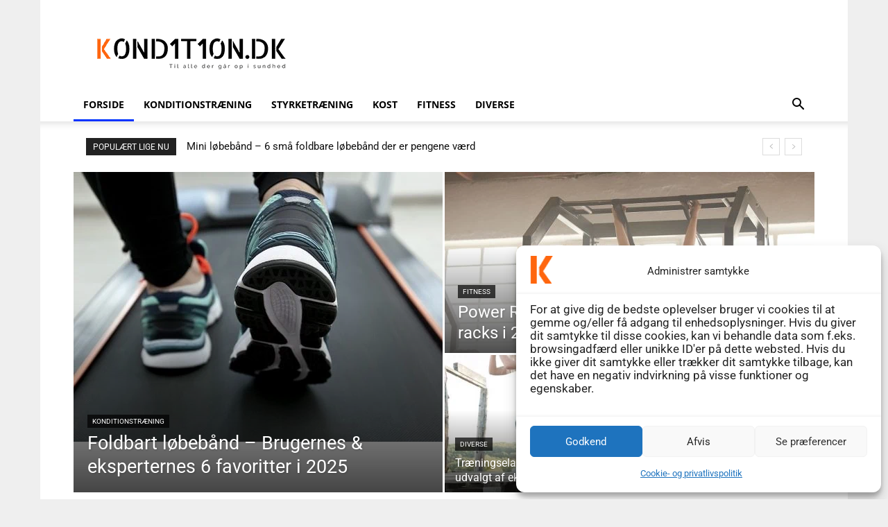

--- FILE ---
content_type: text/html; charset=UTF-8
request_url: https://kondition.dk/
body_size: 61157
content:
<!doctype html >
<!--[if IE 8]>    <html class="ie8" lang="en"> <![endif]-->
<!--[if IE 9]>    <html class="ie9" lang="en"> <![endif]-->
<!--[if gt IE 8]><!--> <html lang="da-DK"> <!--<![endif]-->
<head><meta charset="UTF-8" /><script>if(navigator.userAgent.match(/MSIE|Internet Explorer/i)||navigator.userAgent.match(/Trident\/7\..*?rv:11/i)){var href=document.location.href;if(!href.match(/[?&]nowprocket/)){if(href.indexOf("?")==-1){if(href.indexOf("#")==-1){document.location.href=href+"?nowprocket=1"}else{document.location.href=href.replace("#","?nowprocket=1#")}}else{if(href.indexOf("#")==-1){document.location.href=href+"&nowprocket=1"}else{document.location.href=href.replace("#","&nowprocket=1#")}}}}</script><script>(()=>{class RocketLazyLoadScripts{constructor(){this.v="2.0.4",this.userEvents=["keydown","keyup","mousedown","mouseup","mousemove","mouseover","mouseout","touchmove","touchstart","touchend","touchcancel","wheel","click","dblclick","input"],this.attributeEvents=["onblur","onclick","oncontextmenu","ondblclick","onfocus","onmousedown","onmouseenter","onmouseleave","onmousemove","onmouseout","onmouseover","onmouseup","onmousewheel","onscroll","onsubmit"]}async t(){this.i(),this.o(),/iP(ad|hone)/.test(navigator.userAgent)&&this.h(),this.u(),this.l(this),this.m(),this.k(this),this.p(this),this._(),await Promise.all([this.R(),this.L()]),this.lastBreath=Date.now(),this.S(this),this.P(),this.D(),this.O(),this.M(),await this.C(this.delayedScripts.normal),await this.C(this.delayedScripts.defer),await this.C(this.delayedScripts.async),await this.T(),await this.F(),await this.j(),await this.A(),window.dispatchEvent(new Event("rocket-allScriptsLoaded")),this.everythingLoaded=!0,this.lastTouchEnd&&await new Promise(t=>setTimeout(t,500-Date.now()+this.lastTouchEnd)),this.I(),this.H(),this.U(),this.W()}i(){this.CSPIssue=sessionStorage.getItem("rocketCSPIssue"),document.addEventListener("securitypolicyviolation",t=>{this.CSPIssue||"script-src-elem"!==t.violatedDirective||"data"!==t.blockedURI||(this.CSPIssue=!0,sessionStorage.setItem("rocketCSPIssue",!0))},{isRocket:!0})}o(){window.addEventListener("pageshow",t=>{this.persisted=t.persisted,this.realWindowLoadedFired=!0},{isRocket:!0}),window.addEventListener("pagehide",()=>{this.onFirstUserAction=null},{isRocket:!0})}h(){let t;function e(e){t=e}window.addEventListener("touchstart",e,{isRocket:!0}),window.addEventListener("touchend",function i(o){o.changedTouches[0]&&t.changedTouches[0]&&Math.abs(o.changedTouches[0].pageX-t.changedTouches[0].pageX)<10&&Math.abs(o.changedTouches[0].pageY-t.changedTouches[0].pageY)<10&&o.timeStamp-t.timeStamp<200&&(window.removeEventListener("touchstart",e,{isRocket:!0}),window.removeEventListener("touchend",i,{isRocket:!0}),"INPUT"===o.target.tagName&&"text"===o.target.type||(o.target.dispatchEvent(new TouchEvent("touchend",{target:o.target,bubbles:!0})),o.target.dispatchEvent(new MouseEvent("mouseover",{target:o.target,bubbles:!0})),o.target.dispatchEvent(new PointerEvent("click",{target:o.target,bubbles:!0,cancelable:!0,detail:1,clientX:o.changedTouches[0].clientX,clientY:o.changedTouches[0].clientY})),event.preventDefault()))},{isRocket:!0})}q(t){this.userActionTriggered||("mousemove"!==t.type||this.firstMousemoveIgnored?"keyup"===t.type||"mouseover"===t.type||"mouseout"===t.type||(this.userActionTriggered=!0,this.onFirstUserAction&&this.onFirstUserAction()):this.firstMousemoveIgnored=!0),"click"===t.type&&t.preventDefault(),t.stopPropagation(),t.stopImmediatePropagation(),"touchstart"===this.lastEvent&&"touchend"===t.type&&(this.lastTouchEnd=Date.now()),"click"===t.type&&(this.lastTouchEnd=0),this.lastEvent=t.type,t.composedPath&&t.composedPath()[0].getRootNode()instanceof ShadowRoot&&(t.rocketTarget=t.composedPath()[0]),this.savedUserEvents.push(t)}u(){this.savedUserEvents=[],this.userEventHandler=this.q.bind(this),this.userEvents.forEach(t=>window.addEventListener(t,this.userEventHandler,{passive:!1,isRocket:!0})),document.addEventListener("visibilitychange",this.userEventHandler,{isRocket:!0})}U(){this.userEvents.forEach(t=>window.removeEventListener(t,this.userEventHandler,{passive:!1,isRocket:!0})),document.removeEventListener("visibilitychange",this.userEventHandler,{isRocket:!0}),this.savedUserEvents.forEach(t=>{(t.rocketTarget||t.target).dispatchEvent(new window[t.constructor.name](t.type,t))})}m(){const t="return false",e=Array.from(this.attributeEvents,t=>"data-rocket-"+t),i="["+this.attributeEvents.join("],[")+"]",o="[data-rocket-"+this.attributeEvents.join("],[data-rocket-")+"]",s=(e,i,o)=>{o&&o!==t&&(e.setAttribute("data-rocket-"+i,o),e["rocket"+i]=new Function("event",o),e.setAttribute(i,t))};new MutationObserver(t=>{for(const n of t)"attributes"===n.type&&(n.attributeName.startsWith("data-rocket-")||this.everythingLoaded?n.attributeName.startsWith("data-rocket-")&&this.everythingLoaded&&this.N(n.target,n.attributeName.substring(12)):s(n.target,n.attributeName,n.target.getAttribute(n.attributeName))),"childList"===n.type&&n.addedNodes.forEach(t=>{if(t.nodeType===Node.ELEMENT_NODE)if(this.everythingLoaded)for(const i of[t,...t.querySelectorAll(o)])for(const t of i.getAttributeNames())e.includes(t)&&this.N(i,t.substring(12));else for(const e of[t,...t.querySelectorAll(i)])for(const t of e.getAttributeNames())this.attributeEvents.includes(t)&&s(e,t,e.getAttribute(t))})}).observe(document,{subtree:!0,childList:!0,attributeFilter:[...this.attributeEvents,...e]})}I(){this.attributeEvents.forEach(t=>{document.querySelectorAll("[data-rocket-"+t+"]").forEach(e=>{this.N(e,t)})})}N(t,e){const i=t.getAttribute("data-rocket-"+e);i&&(t.setAttribute(e,i),t.removeAttribute("data-rocket-"+e))}k(t){Object.defineProperty(HTMLElement.prototype,"onclick",{get(){return this.rocketonclick||null},set(e){this.rocketonclick=e,this.setAttribute(t.everythingLoaded?"onclick":"data-rocket-onclick","this.rocketonclick(event)")}})}S(t){function e(e,i){let o=e[i];e[i]=null,Object.defineProperty(e,i,{get:()=>o,set(s){t.everythingLoaded?o=s:e["rocket"+i]=o=s}})}e(document,"onreadystatechange"),e(window,"onload"),e(window,"onpageshow");try{Object.defineProperty(document,"readyState",{get:()=>t.rocketReadyState,set(e){t.rocketReadyState=e},configurable:!0}),document.readyState="loading"}catch(t){console.log("WPRocket DJE readyState conflict, bypassing")}}l(t){this.originalAddEventListener=EventTarget.prototype.addEventListener,this.originalRemoveEventListener=EventTarget.prototype.removeEventListener,this.savedEventListeners=[],EventTarget.prototype.addEventListener=function(e,i,o){o&&o.isRocket||!t.B(e,this)&&!t.userEvents.includes(e)||t.B(e,this)&&!t.userActionTriggered||e.startsWith("rocket-")||t.everythingLoaded?t.originalAddEventListener.call(this,e,i,o):(t.savedEventListeners.push({target:this,remove:!1,type:e,func:i,options:o}),"mouseenter"!==e&&"mouseleave"!==e||t.originalAddEventListener.call(this,e,t.savedUserEvents.push,o))},EventTarget.prototype.removeEventListener=function(e,i,o){o&&o.isRocket||!t.B(e,this)&&!t.userEvents.includes(e)||t.B(e,this)&&!t.userActionTriggered||e.startsWith("rocket-")||t.everythingLoaded?t.originalRemoveEventListener.call(this,e,i,o):t.savedEventListeners.push({target:this,remove:!0,type:e,func:i,options:o})}}J(t,e){this.savedEventListeners=this.savedEventListeners.filter(i=>{let o=i.type,s=i.target||window;return e!==o||t!==s||(this.B(o,s)&&(i.type="rocket-"+o),this.$(i),!1)})}H(){EventTarget.prototype.addEventListener=this.originalAddEventListener,EventTarget.prototype.removeEventListener=this.originalRemoveEventListener,this.savedEventListeners.forEach(t=>this.$(t))}$(t){t.remove?this.originalRemoveEventListener.call(t.target,t.type,t.func,t.options):this.originalAddEventListener.call(t.target,t.type,t.func,t.options)}p(t){let e;function i(e){return t.everythingLoaded?e:e.split(" ").map(t=>"load"===t||t.startsWith("load.")?"rocket-jquery-load":t).join(" ")}function o(o){function s(e){const s=o.fn[e];o.fn[e]=o.fn.init.prototype[e]=function(){return this[0]===window&&t.userActionTriggered&&("string"==typeof arguments[0]||arguments[0]instanceof String?arguments[0]=i(arguments[0]):"object"==typeof arguments[0]&&Object.keys(arguments[0]).forEach(t=>{const e=arguments[0][t];delete arguments[0][t],arguments[0][i(t)]=e})),s.apply(this,arguments),this}}if(o&&o.fn&&!t.allJQueries.includes(o)){const e={DOMContentLoaded:[],"rocket-DOMContentLoaded":[]};for(const t in e)document.addEventListener(t,()=>{e[t].forEach(t=>t())},{isRocket:!0});o.fn.ready=o.fn.init.prototype.ready=function(i){function s(){parseInt(o.fn.jquery)>2?setTimeout(()=>i.bind(document)(o)):i.bind(document)(o)}return"function"==typeof i&&(t.realDomReadyFired?!t.userActionTriggered||t.fauxDomReadyFired?s():e["rocket-DOMContentLoaded"].push(s):e.DOMContentLoaded.push(s)),o([])},s("on"),s("one"),s("off"),t.allJQueries.push(o)}e=o}t.allJQueries=[],o(window.jQuery),Object.defineProperty(window,"jQuery",{get:()=>e,set(t){o(t)}})}P(){const t=new Map;document.write=document.writeln=function(e){const i=document.currentScript,o=document.createRange(),s=i.parentElement;let n=t.get(i);void 0===n&&(n=i.nextSibling,t.set(i,n));const c=document.createDocumentFragment();o.setStart(c,0),c.appendChild(o.createContextualFragment(e)),s.insertBefore(c,n)}}async R(){return new Promise(t=>{this.userActionTriggered?t():this.onFirstUserAction=t})}async L(){return new Promise(t=>{document.addEventListener("DOMContentLoaded",()=>{this.realDomReadyFired=!0,t()},{isRocket:!0})})}async j(){return this.realWindowLoadedFired?Promise.resolve():new Promise(t=>{window.addEventListener("load",t,{isRocket:!0})})}M(){this.pendingScripts=[];this.scriptsMutationObserver=new MutationObserver(t=>{for(const e of t)e.addedNodes.forEach(t=>{"SCRIPT"!==t.tagName||t.noModule||t.isWPRocket||this.pendingScripts.push({script:t,promise:new Promise(e=>{const i=()=>{const i=this.pendingScripts.findIndex(e=>e.script===t);i>=0&&this.pendingScripts.splice(i,1),e()};t.addEventListener("load",i,{isRocket:!0}),t.addEventListener("error",i,{isRocket:!0}),setTimeout(i,1e3)})})})}),this.scriptsMutationObserver.observe(document,{childList:!0,subtree:!0})}async F(){await this.X(),this.pendingScripts.length?(await this.pendingScripts[0].promise,await this.F()):this.scriptsMutationObserver.disconnect()}D(){this.delayedScripts={normal:[],async:[],defer:[]},document.querySelectorAll("script[type$=rocketlazyloadscript]").forEach(t=>{t.hasAttribute("data-rocket-src")?t.hasAttribute("async")&&!1!==t.async?this.delayedScripts.async.push(t):t.hasAttribute("defer")&&!1!==t.defer||"module"===t.getAttribute("data-rocket-type")?this.delayedScripts.defer.push(t):this.delayedScripts.normal.push(t):this.delayedScripts.normal.push(t)})}async _(){await this.L();let t=[];document.querySelectorAll("script[type$=rocketlazyloadscript][data-rocket-src]").forEach(e=>{let i=e.getAttribute("data-rocket-src");if(i&&!i.startsWith("data:")){i.startsWith("//")&&(i=location.protocol+i);try{const o=new URL(i).origin;o!==location.origin&&t.push({src:o,crossOrigin:e.crossOrigin||"module"===e.getAttribute("data-rocket-type")})}catch(t){}}}),t=[...new Map(t.map(t=>[JSON.stringify(t),t])).values()],this.Y(t,"preconnect")}async G(t){if(await this.K(),!0!==t.noModule||!("noModule"in HTMLScriptElement.prototype))return new Promise(e=>{let i;function o(){(i||t).setAttribute("data-rocket-status","executed"),e()}try{if(navigator.userAgent.includes("Firefox/")||""===navigator.vendor||this.CSPIssue)i=document.createElement("script"),[...t.attributes].forEach(t=>{let e=t.nodeName;"type"!==e&&("data-rocket-type"===e&&(e="type"),"data-rocket-src"===e&&(e="src"),i.setAttribute(e,t.nodeValue))}),t.text&&(i.text=t.text),t.nonce&&(i.nonce=t.nonce),i.hasAttribute("src")?(i.addEventListener("load",o,{isRocket:!0}),i.addEventListener("error",()=>{i.setAttribute("data-rocket-status","failed-network"),e()},{isRocket:!0}),setTimeout(()=>{i.isConnected||e()},1)):(i.text=t.text,o()),i.isWPRocket=!0,t.parentNode.replaceChild(i,t);else{const i=t.getAttribute("data-rocket-type"),s=t.getAttribute("data-rocket-src");i?(t.type=i,t.removeAttribute("data-rocket-type")):t.removeAttribute("type"),t.addEventListener("load",o,{isRocket:!0}),t.addEventListener("error",i=>{this.CSPIssue&&i.target.src.startsWith("data:")?(console.log("WPRocket: CSP fallback activated"),t.removeAttribute("src"),this.G(t).then(e)):(t.setAttribute("data-rocket-status","failed-network"),e())},{isRocket:!0}),s?(t.fetchPriority="high",t.removeAttribute("data-rocket-src"),t.src=s):t.src="data:text/javascript;base64,"+window.btoa(unescape(encodeURIComponent(t.text)))}}catch(i){t.setAttribute("data-rocket-status","failed-transform"),e()}});t.setAttribute("data-rocket-status","skipped")}async C(t){const e=t.shift();return e?(e.isConnected&&await this.G(e),this.C(t)):Promise.resolve()}O(){this.Y([...this.delayedScripts.normal,...this.delayedScripts.defer,...this.delayedScripts.async],"preload")}Y(t,e){this.trash=this.trash||[];let i=!0;var o=document.createDocumentFragment();t.forEach(t=>{const s=t.getAttribute&&t.getAttribute("data-rocket-src")||t.src;if(s&&!s.startsWith("data:")){const n=document.createElement("link");n.href=s,n.rel=e,"preconnect"!==e&&(n.as="script",n.fetchPriority=i?"high":"low"),t.getAttribute&&"module"===t.getAttribute("data-rocket-type")&&(n.crossOrigin=!0),t.crossOrigin&&(n.crossOrigin=t.crossOrigin),t.integrity&&(n.integrity=t.integrity),t.nonce&&(n.nonce=t.nonce),o.appendChild(n),this.trash.push(n),i=!1}}),document.head.appendChild(o)}W(){this.trash.forEach(t=>t.remove())}async T(){try{document.readyState="interactive"}catch(t){}this.fauxDomReadyFired=!0;try{await this.K(),this.J(document,"readystatechange"),document.dispatchEvent(new Event("rocket-readystatechange")),await this.K(),document.rocketonreadystatechange&&document.rocketonreadystatechange(),await this.K(),this.J(document,"DOMContentLoaded"),document.dispatchEvent(new Event("rocket-DOMContentLoaded")),await this.K(),this.J(window,"DOMContentLoaded"),window.dispatchEvent(new Event("rocket-DOMContentLoaded"))}catch(t){console.error(t)}}async A(){try{document.readyState="complete"}catch(t){}try{await this.K(),this.J(document,"readystatechange"),document.dispatchEvent(new Event("rocket-readystatechange")),await this.K(),document.rocketonreadystatechange&&document.rocketonreadystatechange(),await this.K(),this.J(window,"load"),window.dispatchEvent(new Event("rocket-load")),await this.K(),window.rocketonload&&window.rocketonload(),await this.K(),this.allJQueries.forEach(t=>t(window).trigger("rocket-jquery-load")),await this.K(),this.J(window,"pageshow");const t=new Event("rocket-pageshow");t.persisted=this.persisted,window.dispatchEvent(t),await this.K(),window.rocketonpageshow&&window.rocketonpageshow({persisted:this.persisted})}catch(t){console.error(t)}}async K(){Date.now()-this.lastBreath>45&&(await this.X(),this.lastBreath=Date.now())}async X(){return document.hidden?new Promise(t=>setTimeout(t)):new Promise(t=>requestAnimationFrame(t))}B(t,e){return e===document&&"readystatechange"===t||(e===document&&"DOMContentLoaded"===t||(e===window&&"DOMContentLoaded"===t||(e===window&&"load"===t||e===window&&"pageshow"===t)))}static run(){(new RocketLazyLoadScripts).t()}}RocketLazyLoadScripts.run()})();</script>
    <title>Kondition, kost &amp; sundhed for alle der vil være sunde - Kondition.dk</title>
<link data-rocket-prefetch href="https://fonts.googleapis.com" rel="dns-prefetch">
<link data-rocket-prefetch href="https://kontition.b-cdn.net" rel="dns-prefetch">
<link data-rocket-prefetch href="https://www.googletagmanager.com" rel="dns-prefetch">
<link data-rocket-preload as="style" href="https://fonts.googleapis.com/css?family=Open%20Sans%3A400%2C600%2C700%7CRoboto%3A400%2C600%2C700%7CCabin%3A400%2C500%7CBerkshire%20Swash%3A400%7CZilla%20Slab%3A400&#038;display=swap" rel="preload">
<link href="https://fonts.googleapis.com/css?family=Open%20Sans%3A400%2C600%2C700%7CRoboto%3A400%2C600%2C700%7CCabin%3A400%2C500%7CBerkshire%20Swash%3A400%7CZilla%20Slab%3A400&#038;display=swap" media="print" onload="this.media=&#039;all&#039;" rel="stylesheet">
<style id="wpr-usedcss">img:is([sizes=auto i],[sizes^="auto," i]){contain-intrinsic-size:3000px 1500px}img.emoji{display:inline!important;border:none!important;box-shadow:none!important;height:1em!important;width:1em!important;margin:0 .07em!important;vertical-align:-.1em!important;background:0 0!important;padding:0!important}:root{--wp--preset--aspect-ratio--square:1;--wp--preset--aspect-ratio--4-3:4/3;--wp--preset--aspect-ratio--3-4:3/4;--wp--preset--aspect-ratio--3-2:3/2;--wp--preset--aspect-ratio--2-3:2/3;--wp--preset--aspect-ratio--16-9:16/9;--wp--preset--aspect-ratio--9-16:9/16;--wp--preset--color--black:#000000;--wp--preset--color--cyan-bluish-gray:#abb8c3;--wp--preset--color--white:#ffffff;--wp--preset--color--pale-pink:#f78da7;--wp--preset--color--vivid-red:#cf2e2e;--wp--preset--color--luminous-vivid-orange:#ff6900;--wp--preset--color--luminous-vivid-amber:#fcb900;--wp--preset--color--light-green-cyan:#7bdcb5;--wp--preset--color--vivid-green-cyan:#00d084;--wp--preset--color--pale-cyan-blue:#8ed1fc;--wp--preset--color--vivid-cyan-blue:#0693e3;--wp--preset--color--vivid-purple:#9b51e0;--wp--preset--gradient--vivid-cyan-blue-to-vivid-purple:linear-gradient(135deg,rgba(6, 147, 227, 1) 0%,rgb(155, 81, 224) 100%);--wp--preset--gradient--light-green-cyan-to-vivid-green-cyan:linear-gradient(135deg,rgb(122, 220, 180) 0%,rgb(0, 208, 130) 100%);--wp--preset--gradient--luminous-vivid-amber-to-luminous-vivid-orange:linear-gradient(135deg,rgba(252, 185, 0, 1) 0%,rgba(255, 105, 0, 1) 100%);--wp--preset--gradient--luminous-vivid-orange-to-vivid-red:linear-gradient(135deg,rgba(255, 105, 0, 1) 0%,rgb(207, 46, 46) 100%);--wp--preset--gradient--very-light-gray-to-cyan-bluish-gray:linear-gradient(135deg,rgb(238, 238, 238) 0%,rgb(169, 184, 195) 100%);--wp--preset--gradient--cool-to-warm-spectrum:linear-gradient(135deg,rgb(74, 234, 220) 0%,rgb(151, 120, 209) 20%,rgb(207, 42, 186) 40%,rgb(238, 44, 130) 60%,rgb(251, 105, 98) 80%,rgb(254, 248, 76) 100%);--wp--preset--gradient--blush-light-purple:linear-gradient(135deg,rgb(255, 206, 236) 0%,rgb(152, 150, 240) 100%);--wp--preset--gradient--blush-bordeaux:linear-gradient(135deg,rgb(254, 205, 165) 0%,rgb(254, 45, 45) 50%,rgb(107, 0, 62) 100%);--wp--preset--gradient--luminous-dusk:linear-gradient(135deg,rgb(255, 203, 112) 0%,rgb(199, 81, 192) 50%,rgb(65, 88, 208) 100%);--wp--preset--gradient--pale-ocean:linear-gradient(135deg,rgb(255, 245, 203) 0%,rgb(182, 227, 212) 50%,rgb(51, 167, 181) 100%);--wp--preset--gradient--electric-grass:linear-gradient(135deg,rgb(202, 248, 128) 0%,rgb(113, 206, 126) 100%);--wp--preset--gradient--midnight:linear-gradient(135deg,rgb(2, 3, 129) 0%,rgb(40, 116, 252) 100%);--wp--preset--font-size--small:11px;--wp--preset--font-size--medium:20px;--wp--preset--font-size--large:32px;--wp--preset--font-size--x-large:42px;--wp--preset--font-size--regular:15px;--wp--preset--font-size--larger:50px;--wp--preset--spacing--20:0.44rem;--wp--preset--spacing--30:0.67rem;--wp--preset--spacing--40:1rem;--wp--preset--spacing--50:1.5rem;--wp--preset--spacing--60:2.25rem;--wp--preset--spacing--70:3.38rem;--wp--preset--spacing--80:5.06rem;--wp--preset--shadow--natural:6px 6px 9px rgba(0, 0, 0, .2);--wp--preset--shadow--deep:12px 12px 50px rgba(0, 0, 0, .4);--wp--preset--shadow--sharp:6px 6px 0px rgba(0, 0, 0, .2);--wp--preset--shadow--outlined:6px 6px 0px -3px rgba(255, 255, 255, 1),6px 6px rgba(0, 0, 0, 1);--wp--preset--shadow--crisp:6px 6px 0px rgba(0, 0, 0, 1)}:where(.is-layout-flex){gap:.5em}:where(.is-layout-grid){gap:.5em}:where(.wp-block-post-template.is-layout-flex){gap:1.25em}:where(.wp-block-post-template.is-layout-grid){gap:1.25em}:where(.wp-block-columns.is-layout-flex){gap:2em}:where(.wp-block-columns.is-layout-grid){gap:2em}:root :where(.wp-block-pullquote){font-size:1.5em;line-height:1.6}.clearfix:after,.clearfix:before{display:table;content:'';line-height:0}.tdm-title{font-size:36px;line-height:47px;font-weight:400;margin-top:10px;margin-bottom:26px;color:#111;-webkit-transition:.2s;transition:all .2s ease}@media (max-width:767px){.tdm-title{font-size:35px;line-height:39px}}.tds-title .tdm-title{display:inline-block}.tdm-title-xsm{font-size:14px;line-height:20px;font-weight:600;text-transform:uppercase}.tdm-descr{font-family:var(--td_default_google_font_1,'Open Sans','Open Sans Regular',sans-serif);font-size:16px;line-height:28px;color:#666;margin-bottom:30px}@media (max-width:1018px){.tdm-descr{font-size:15px;line-height:24px}}@media (min-width:768px) and (max-width:1018px){.tdm-descr{margin-bottom:25px}.tdc-row.stretch_row_1600>.td-pb-row{margin-right:0;margin-left:0}}.ie10 div .tdm-title,.ie11 div .tdm-title,.ie9 div .tdm-title{background:0 0}.ie10 .tds-icon:before,.ie11 .tds-icon:before,.ie9 .tds-icon:before{background:0 0}.tdm-inline-block{display:inline-block}[data-mfp-src]{cursor:pointer}@font-face{font-family:Cabin;font-style:normal;font-weight:400;font-stretch:100%;font-display:swap;src:url(https://fonts.gstatic.com/s/cabin/v34/u-4i0qWljRw-PfU81xCKCpdpbgZJl6Xvqdns.woff2) format('woff2');unicode-range:U+0000-00FF,U+0131,U+0152-0153,U+02BB-02BC,U+02C6,U+02DA,U+02DC,U+0304,U+0308,U+0329,U+2000-206F,U+20AC,U+2122,U+2191,U+2193,U+2212,U+2215,U+FEFF,U+FFFD}@font-face{font-family:Cabin;font-style:normal;font-weight:500;font-stretch:100%;font-display:swap;src:url(https://fonts.gstatic.com/s/cabin/v34/u-4i0qWljRw-PfU81xCKCpdpbgZJl6Xvqdns.woff2) format('woff2');unicode-range:U+0000-00FF,U+0131,U+0152-0153,U+02BB-02BC,U+02C6,U+02DA,U+02DC,U+0304,U+0308,U+0329,U+2000-206F,U+20AC,U+2122,U+2191,U+2193,U+2212,U+2215,U+FEFF,U+FFFD}@font-face{font-family:'Open Sans';font-style:normal;font-weight:400;font-stretch:100%;font-display:swap;src:url(https://fonts.gstatic.com/s/opensans/v43/memvYaGs126MiZpBA-UvWbX2vVnXBbObj2OVTS-muw.woff2) format('woff2');unicode-range:U+0000-00FF,U+0131,U+0152-0153,U+02BB-02BC,U+02C6,U+02DA,U+02DC,U+0304,U+0308,U+0329,U+2000-206F,U+20AC,U+2122,U+2191,U+2193,U+2212,U+2215,U+FEFF,U+FFFD}@font-face{font-family:'Open Sans';font-style:normal;font-weight:600;font-stretch:100%;font-display:swap;src:url(https://fonts.gstatic.com/s/opensans/v43/memvYaGs126MiZpBA-UvWbX2vVnXBbObj2OVTS-muw.woff2) format('woff2');unicode-range:U+0000-00FF,U+0131,U+0152-0153,U+02BB-02BC,U+02C6,U+02DA,U+02DC,U+0304,U+0308,U+0329,U+2000-206F,U+20AC,U+2122,U+2191,U+2193,U+2212,U+2215,U+FEFF,U+FFFD}@font-face{font-family:'Open Sans';font-style:normal;font-weight:700;font-stretch:100%;font-display:swap;src:url(https://fonts.gstatic.com/s/opensans/v43/memvYaGs126MiZpBA-UvWbX2vVnXBbObj2OVTS-muw.woff2) format('woff2');unicode-range:U+0000-00FF,U+0131,U+0152-0153,U+02BB-02BC,U+02C6,U+02DA,U+02DC,U+0304,U+0308,U+0329,U+2000-206F,U+20AC,U+2122,U+2191,U+2193,U+2212,U+2215,U+FEFF,U+FFFD}@font-face{font-family:Roboto;font-style:normal;font-weight:400;font-stretch:100%;font-display:swap;src:url(https://fonts.gstatic.com/s/roboto/v48/KFO7CnqEu92Fr1ME7kSn66aGLdTylUAMa3yUBA.woff2) format('woff2');unicode-range:U+0000-00FF,U+0131,U+0152-0153,U+02BB-02BC,U+02C6,U+02DA,U+02DC,U+0304,U+0308,U+0329,U+2000-206F,U+20AC,U+2122,U+2191,U+2193,U+2212,U+2215,U+FEFF,U+FFFD}@font-face{font-family:Roboto;font-style:normal;font-weight:600;font-stretch:100%;font-display:swap;src:url(https://fonts.gstatic.com/s/roboto/v48/KFO7CnqEu92Fr1ME7kSn66aGLdTylUAMa3yUBA.woff2) format('woff2');unicode-range:U+0000-00FF,U+0131,U+0152-0153,U+02BB-02BC,U+02C6,U+02DA,U+02DC,U+0304,U+0308,U+0329,U+2000-206F,U+20AC,U+2122,U+2191,U+2193,U+2212,U+2215,U+FEFF,U+FFFD}@font-face{font-family:Roboto;font-style:normal;font-weight:700;font-stretch:100%;font-display:swap;src:url(https://fonts.gstatic.com/s/roboto/v48/KFO7CnqEu92Fr1ME7kSn66aGLdTylUAMa3yUBA.woff2) format('woff2');unicode-range:U+0000-00FF,U+0131,U+0152-0153,U+02BB-02BC,U+02C6,U+02DA,U+02DC,U+0304,U+0308,U+0329,U+2000-206F,U+20AC,U+2122,U+2191,U+2193,U+2212,U+2215,U+FEFF,U+FFFD}@font-face{font-family:'Zilla Slab';font-style:normal;font-weight:400;font-display:swap;src:url(https://fonts.gstatic.com/s/zillaslab/v11/dFa6ZfeM_74wlPZtksIFajo6_Q.woff2) format('woff2');unicode-range:U+0000-00FF,U+0131,U+0152-0153,U+02BB-02BC,U+02C6,U+02DA,U+02DC,U+0304,U+0308,U+0329,U+2000-206F,U+20AC,U+2122,U+2191,U+2193,U+2212,U+2215,U+FEFF,U+FFFD}@font-face{font-family:FontAwesome;src:url('https://kontition.b-cdn.net/wp-content/plugins/td-composer/assets/fonts/font-awesome/fontawesome-webfont.eot?v=4.7.0');src:url('https://kontition.b-cdn.net/wp-content/plugins/td-composer/assets/fonts/font-awesome/fontawesome-webfont.eot?#iefix&v=4.7.0') format('embedded-opentype'),url('https://kontition.b-cdn.net/wp-content/plugins/td-composer/assets/fonts/font-awesome/fontawesome-webfont.woff2?v=4.7.0') format('woff2'),url('https://kontition.b-cdn.net/wp-content/plugins/td-composer/assets/fonts/font-awesome/fontawesome-webfont.woff?v=4.7.0') format('woff'),url('https://kontition.b-cdn.net/wp-content/plugins/td-composer/assets/fonts/font-awesome/fontawesome-webfont.ttf?v=4.7.0') format('truetype'),url('https://kontition.b-cdn.net/wp-content/plugins/td-composer/assets/fonts/font-awesome/fontawesome-webfont.svg?v=4.7.0#fontawesomeregular') format('svg');font-weight:400;font-style:normal;font-display:swap}.tdc-font-fa{display:inline-block;font:14px/1 FontAwesome;font-size:inherit;text-rendering:auto;-webkit-font-smoothing:antialiased;-moz-osx-font-smoothing:grayscale}.tdc-font-fa-copyright:before{content:"\f1f9"}@font-face{font-family:td-multipurpose;font-weight:400;font-style:normal;font-display:swap;src:url('https://kontition.b-cdn.net/wp-content/plugins/td-composer/assets/fonts/td-multipurpose/td-multipurpose.woff2') format('woff2'),url('https://kontition.b-cdn.net/wp-content/plugins/td-composer/assets/fonts/td-multipurpose/td-multipurpose.woff') format('woff'),url('https://kontition.b-cdn.net/wp-content/plugins/td-composer/assets/fonts/td-multipurpose/td-multipurpose.ttf') format('truetype'),url('https://kontition.b-cdn.net/wp-content/plugins/td-composer/assets/fonts/td-multipurpose/td-multipurpose.eot'),url('https://kontition.b-cdn.net/wp-content/plugins/td-composer/assets/fonts/td-multipurpose/td-multipurpose.eot?#iefix') format('embedded-opentype'),url('https://kontition.b-cdn.net/wp-content/plugins/td-composer/assets/fonts/td-multipurpose/td-multipurpose.svg?#td-multipurpose') format('svg')}.tdc-font-tdmp{display:inline-block;font:14px/1 td-multipurpose;font-size:inherit;text-rendering:auto;-webkit-font-smoothing:antialiased;-moz-osx-font-smoothing:grayscale}.tdc-font-tdmp-envelope-open:before{content:"\e922"}.tdc-font-tdmp-location:before{content:"\e928"}@media (min-width:767px){.td-header-mobile-wrap{display:none}}:root{--td_theme_color:#4db2ec;--td_grid_border_color:#ededed;--td_black:#222;--td_text_color:#111;--td_default_google_font_1:'Open Sans','Open Sans Regular',sans-serif;--td_default_google_font_2:'Roboto',sans-serif}audio,canvas,progress,video{display:block;vertical-align:baseline}*{-webkit-box-sizing:border-box;-moz-box-sizing:border-box;box-sizing:border-box}:after,:before{-webkit-box-sizing:border-box;-moz-box-sizing:border-box;box-sizing:border-box}img{max-width:100%;height:auto}.td-main-content-wrap{background-color:#fff}.td-container,.tdc-row{width:1068px;margin-right:auto;margin-left:auto}.td-container:after,.td-container:before,.tdc-row:after,.tdc-row:before{display:table;content:'';line-height:0}.td-container:after,.tdc-row:after{clear:both}.tdc-row[class*=stretch_row]>.td-pb-row>.td-element-style{width:100vw!important;left:50%!important;transform:translateX(-50%)!important}.td-md-is-ios .tdc-row[class*=stretch_row]>.td-pb-row>.td-element-style{width:calc(100vw + 1px)!important}@media (max-width:767px){.tdm-descr{margin-bottom:20px}.td-header-desktop-wrap{display:none}.td-pb-row>.td-element-style{width:100vw!important;left:50%!important;transform:translateX(-50%)!important}.td-md-is-ios .td-pb-row>.td-element-style{width:calc(100vw + 1px)!important}}.tdc-row.stretch_row_1600{width:auto!important;max-width:1640px}@media (min-width:1141px){.tdc-row.stretch_row_1600{padding-left:24px;padding-right:24px}html:not([class*=ie]) .tdi_45 .td-module-container:hover .entry-thumb{filter:brightness(1) contrast(1) saturate(1)}}@media (min-width:1019px) and (max-width:1140px){.tdc-row.stretch_row_1600{padding-left:20px;padding-right:20px}}@media (max-width:767px){.tdc-row.td-stretch-content{padding-left:20px;padding-right:20px}}.td-pb-row{margin-right:-24px;margin-left:-24px;position:relative}.td-pb-row:after,.td-pb-row:before{display:table;content:''}.td-pb-row:after{clear:both}.td-boxed-layout .vc_row{width:auto;left:0;padding-left:0;padding-right:0}.td-pb-row [class*=td-pb-span]{display:block;min-height:1px;float:left;padding-right:24px;padding-left:24px;position:relative}@media (min-width:1019px) and (max-width:1140px){.td-pb-row [class*=td-pb-span]{padding-right:20px;padding-left:20px}}@media (min-width:768px) and (max-width:1018px){.td-pb-row [class*=td-pb-span]{padding-right:14px;padding-left:14px}}@media (max-width:767px){.td-pb-row [class*=td-pb-span]{padding-right:0;padding-left:0;float:none;width:100%}}.td-ss-main-sidebar,.td-ss-row .td-pb-span4 .wpb_wrapper{-webkit-backface-visibility:hidden;-webkit-perspective:1000}.td-pb-span3{width:25%}.td-pb-span4{width:33.33333333%}.td-pb-span8{width:66.66666667%}.td-pb-span12{width:100%}.wpb_row{margin-bottom:0}.td-block-row{margin-left:-24px;margin-right:-24px}.td-block-row:after,.td-block-row:before{display:table;content:''}.td-block-row:after{clear:both}.td-block-row [class*=td-block-span]{display:block;min-height:1px;float:left;padding-right:24px;padding-left:24px}@media (min-width:1019px) and (max-width:1140px){.td-block-row [class*=td-block-span]{padding-right:20px;padding-left:20px}}@media (min-width:768px) and (max-width:1018px){.td-block-row [class*=td-block-span]{padding-right:14px;padding-left:14px}}.td-block-span4{width:33.33333333%}.td-block-span6{width:50%}.td-block-span12{width:100%}@media (min-width:1019px) and (max-width:1140px){.td-container,.tdc-row{width:980px}.td-block-row,.td-pb-row{margin-right:-20px;margin-left:-20px}}@media (min-width:768px) and (max-width:1018px){.td-container,.tdc-row{width:740px}.td-block-row,.td-pb-row{margin-right:-14px;margin-left:-14px}}@media (max-width:767px){.td-block-row [class*=td-block-span]{padding-right:0;padding-left:0;float:none;width:100%}.td-container,.tdc-row{width:100%;padding-left:20px;padding-right:20px}.td-block-row,.td-pb-row{width:100%;margin-left:0;margin-right:0}}.td-header-wrap{position:relative;z-index:2000}.td-header-row{font-family:var(--td_default_google_font_1,'Open Sans','Open Sans Regular',sans-serif)}.td-header-row:after,.td-header-row:before{display:table;content:''}.td-header-row:after{clear:both}.td-header-row [class*=td-header-sp]{display:block;min-height:1px;float:left;padding-right:24px;padding-left:24px}@media (min-width:1019px) and (max-width:1140px){.td-header-row [class*=td-header-sp]{padding-right:20px;padding-left:20px}}@media (min-width:768px) and (max-width:1018px){.td-header-row [class*=td-header-sp]{padding-right:14px;padding-left:14px}}.td-header-gradient:before{content:"";background:url('[data-uri]');width:100%;height:12px;position:absolute;left:0;bottom:-12px;z-index:1}.td-logo{margin:0;padding:0;line-height:inherit;font-size:inherit!important}#td-header-search-button-mob{display:none}@media (max-width:767px){.td-header-row [class*=td-header-sp]{padding-right:0;padding-left:0;float:none;width:100%}#td-header-search-button{display:none}#td-header-search-button-mob{display:block}}@media (min-width:768px){.td-drop-down-search .td-search-form{margin:20px}}.td-header-wrap .td-drop-down-search{position:absolute;top:100%;right:0;visibility:hidden;opacity:0;-webkit-transition:.4s;transition:all .4s ease;transform:translate3d(0,20px,0);-webkit-transform:translate3d(0,20px,0);background-color:#fff;-webkit-box-shadow:0 2px 6px rgba(0,0,0,.2);box-shadow:0 2px 6px rgba(0,0,0,.2);border-top:0;width:342px;pointer-events:none}.td-header-wrap .td-drop-down-search.td-drop-down-search-open{visibility:visible;opacity:1;transform:translate3d(0,0,0);-webkit-transform:translate3d(0,0,0);pointer-events:auto}.td-header-wrap .td-drop-down-search .btn{position:absolute;height:32px;min-width:67px;line-height:17px;padding:7px 15px 8px;text-shadow:none;vertical-align:top;right:20px;margin:0!important;-webkit-transition:background-color .4s;transition:background-color .4s}.td-header-wrap .td-drop-down-search .btn:hover{background-color:var(--td_theme_color,#4db2ec)}.td-header-wrap .td-drop-down-search:before{position:absolute;top:-9px;right:19px;display:block;content:'';width:0;height:0;border-style:solid;border-width:0 5.5px 6px;border-color:transparent transparent var(--td_theme_color,#4db2ec) transparent}.td-header-wrap .td-drop-down-search:after{position:absolute;top:-3px;display:block;content:'';right:0;left:0;margin:0 auto;width:100%;height:3px;background-color:var(--td_theme_color,#4db2ec)}.td-header-wrap #td-header-search{width:235px;height:32px;margin:0;border-right:0;line-height:17px;border-color:#eaeaea!important}.td-header-wrap .td-post-category{z-index:2;position:relative}.td-banner-wrap-full{position:relative}.td-header-menu-wrap-full{z-index:9998;position:relative}@media (max-width:767px){.td-header-wrap #td-header-search{width:91%;font-size:16px}.td-header-wrap .td-header-main-menu,.td-header-wrap .td-header-menu-wrap,.td-header-wrap .td-header-menu-wrap-full{background-color:var(--td_mobile_menu_color,#222)!important;height:54px!important}.header-search-wrap .td-icon-search{color:var(--td_mobile_icons_color,#fff)!important}}.td-header-wrap .td-header-menu-wrap-full{background-color:#fff}.td-header-style-1 .td-header-sp-logo{text-align:center}.td-header-style-1 .td-header-menu-wrap-full{position:relative}.td-header-main-menu{position:relative;z-index:999;padding-right:48px}.sf-menu,.sf-menu li,.sf-menu ul{margin:0;list-style:none}.sf-menu ul{position:absolute;top:-999em;width:10em}.sf-menu>li.td-normal-menu>ul.sub-menu{left:-15px}.sf-menu ul li{width:100%}.sf-menu li:hover{visibility:inherit}.sf-menu li{float:left;position:relative}.sf-menu .td-menu-item>a{display:block;position:relative}.sf-menu li.sfHover ul,.sf-menu li:hover ul{left:0;top:auto;z-index:99}ul.sf-menu li.sfHover li ul,ul.sf-menu li:hover li ul{top:-999em}ul.sf-menu li li.sfHover ul,ul.sf-menu li li:hover ul{left:10em;top:0!important}ul.sf-menu li li.sfHover li ul,ul.sf-menu li li:hover li ul{top:-999em}.sf-menu>.current-menu-item{z-index:0}.sf-menu>li>a{padding:0 14px;line-height:48px;font-size:14px;color:#000;font-weight:700;text-transform:uppercase;-webkit-backface-visibility:hidden}.sf-menu>.current-menu-item>a,.sf-menu>.sfHover,.sf-menu>.sfHover>a,.sf-menu>li>a:hover{z-index:999}.sf-menu>.current-menu-item>a,.sf-menu>.sfHover>a,.sf-menu>li>a:hover{background-color:transparent}.td-affix .sf-menu>.current-menu-item>a,.td-affix .sf-menu>.sfHover>a,.td-affix .sf-menu>li>a:hover{background-color:transparent}.sf-menu>li>a:after{background-color:transparent;content:'';width:0;height:3px;position:absolute;bottom:0;left:0;right:0;margin:0 auto;-webkit-transform:translate3d(0,0,0);transform:translate3d(0,0,0);-webkit-transition:width .2s;transition:width .2s ease}.sf-menu>.current-menu-item>a:after,.sf-menu>.sfHover>a:after,.sf-menu>li:hover>a:after{background-color:var(--td_theme_color,#4db2ec);width:100%}#td-header-menu{display:inline-block;vertical-align:top}.td-normal-menu ul{box-shadow:1px 1px 4px rgba(0,0,0,.15)}.sf-menu .td-normal-menu ul{padding:15px 0}.sf-menu .td-normal-menu ul ul{margin:-15px 0}.sf-menu ul{background-color:#fff}.sf-menu ul .td-menu-item>a{padding:7px 30px;font-size:12px;line-height:20px;color:#111}.sf-menu ul .td-icon-menu-down{float:right;top:0;font-size:7px}.sf-menu ul .current-menu-item>a,.sf-menu ul .sfHover>a,.sf-menu ul .td-menu-item>a:hover{color:var(--td_theme_color,#4db2ec)}.sf-menu a:active,.sf-menu a:focus,.sf-menu a:hover,.sf-menu li.sfHover,.sf-menu li:hover{outline:0}.sf-menu .td-icon-menu-down{position:absolute;top:50%;margin-top:-5px;padding-left:7px;font-size:9px}@media (min-width:768px) and (max-width:1018px){.sf-menu>li.td-normal-menu>ul.sub-menu{left:-5px}.sf-menu>li>a{padding:0 9px;font-size:11px}.sf-menu .td-normal-menu ul{padding:8px 0}.sf-menu .td-normal-menu ul ul{margin:-8px 0}.sf-menu ul .td-menu-item>a{padding:5px 16px 6px;font-size:11px}.sf-menu .td-icon-menu-down{padding-left:6px}}.sf-menu .sub-menu{-webkit-backface-visibility:hidden}.sf-menu .sub-menu .td-icon-menu-down{position:absolute;top:50%;right:19px;margin-top:-9px;line-height:19px}.sf-menu a.sf-with-ul{padding-right:31px;min-width:1px}a.sf-with-ul i.td-icon-menu-down:before{content:'\e808'}ul.sf-js-enabled>li>a>i.td-icon-menu-down:before{content:'\e806'!important}.header-search-wrap{position:absolute;top:0;right:0;z-index:999}.header-search-wrap .td-icon-search{display:inline-block;font-size:19px;width:48px;line-height:48px;text-align:center}@media (min-width:768px) and (max-width:1018px){.sf-menu a.sf-with-ul{padding-right:22px}.header-search-wrap .td-icon-search{font-size:15px}}#td-outer-wrap{overflow:hidden}#td-top-mobile-toggle{display:none}#td-top-mobile-toggle a{display:inline-block}#td-top-mobile-toggle i{font-size:27px;width:64px;line-height:54px;height:54px;display:inline-block;padding-top:1px;color:var(--td_mobile_icons_color,#fff)}.admin-bar #td-mobile-nav{padding-top:32px}@media (max-width:767px){.td-header-main-menu{padding-right:64px;padding-left:2px}.sf-menu{display:none}.header-search-wrap .td-icon-search{height:54px;width:54px;line-height:54px;font-size:22px;margin-right:2px}#td-outer-wrap{margin:auto;width:100%;-webkit-transition:transform .7s;transition:transform .7s ease;-webkit-transform-origin:50% 200px 0;transform-origin:50% 200px 0}#td-top-mobile-toggle{display:inline-block;position:relative}.admin-bar #td-mobile-nav{padding-top:46px}}.td-menu-background{background-repeat:var(--td_mobile_background_repeat,no-repeat);background-size:var(--td_mobile_background_size,cover);background-position:var(--td_mobile_background_size,center top);position:fixed;top:0;display:block;width:100%;height:113%;z-index:9999;visibility:hidden;transform:translate3d(-100%,0,0);-webkit-transform:translate3d(-100%,0,0)}.td-menu-background:before{content:'';width:100%;height:100%;position:absolute;top:0;left:0;opacity:.98;background:#313b45;background:-webkit-gradient(left top,left bottom,color-stop(0%,var(--td_mobile_gradient_one_mob,#313b45)),color-stop(100%,var(--td_mobile_gradient_two_mob,#3393b8)));background:linear-gradient(to bottom,var(--td_mobile_gradient_one_mob,#313b45) 0%,var(--td_mobile_gradient_two_mob,#3393b8) 100%)}#td-mobile-nav{padding:0;position:fixed;width:100%;height:calc(100% + 1px);top:0;z-index:9999;visibility:hidden;transform:translate3d(-99%,0,0);-webkit-transform:translate3d(-99%,0,0);left:-1%;font-family:-apple-system,".SFNSText-Regular","San Francisco",Roboto,"Segoe UI","Helvetica Neue","Lucida Grande",sans-serif}#td-mobile-nav .td_display_err{text-align:center;color:var(--td_mobile_text_color,#fff);border:none;-webkit-box-shadow:0 0 8px rgba(0,0,0,.16);box-shadow:0 0 8px rgba(0,0,0,.16);margin:-9px -30px 24px;font-size:14px;border-radius:0;padding:12px;position:relative;background-color:rgba(255,255,255,.06);display:none}#td-mobile-nav input:invalid{box-shadow:none!important}.td-js-loaded #td-mobile-nav,.td-js-loaded .td-menu-background{visibility:visible!important;-webkit-transition:transform .5s cubic-bezier(.79, .14, .15, .86);transition:transform .5s cubic-bezier(.79, .14, .15, .86)}#td-mobile-nav{height:1px;overflow:hidden}#td-mobile-nav .td-menu-socials{padding:0 65px 0 20px;overflow:hidden;height:60px}.td-mobile-close{position:absolute;right:1px;top:0;z-index:1000}.td-mobile-close .td-icon-close-mobile{height:70px;width:70px;line-height:70px;font-size:21px;color:var(--td_mobile_text_color,#fff);top:4px;position:relative}.td-mobile-content{padding:20px 20px 0}.td-mobile-container{padding-bottom:20px;position:relative}.td-mobile-content ul{list-style:none;margin:0;padding:0}.td-mobile-content li{float:none;margin-left:0;-webkit-touch-callout:none;-webkit-user-select:none;user-select:none}.td-mobile-content li a{display:block;line-height:21px;font-size:21px;color:var(--td_mobile_text_color,#fff);margin-left:0;padding:12px 30px 12px 12px;font-weight:700}.td-mobile-content .td_mobile_submenu>a .td-icon-menu-right{display:inline-block}.td-mobile-content .td-icon-menu-right{display:none;position:absolute;cursor:pointer;top:10px;right:-4px;z-index:1000;font-size:14px;padding:6px 12px;float:right;color:var(--td_mobile_text_color,#fff);-webkit-transform-origin:50% 48% 0px;transform-origin:50% 48% 0px;-webkit-transition:transform .3s;transition:transform .3s ease;transform:rotate(-90deg);-webkit-transform:rotate(-90deg)}.td-mobile-content .td-icon-menu-right:before{content:'\e83d'}.td-mobile-content .td-sub-menu-open>a i{transform:rotate(0);-webkit-transform:rotate(0)}.td-mobile-content .td-sub-menu-open>ul{display:block;max-height:2000px;opacity:.9}.td-mobile-content .sub-menu{max-height:0;overflow:hidden;opacity:0;-webkit-transition:max-height .5s cubic-bezier(.77, 0, .175, 1),opacity .5s cubic-bezier(.77, 0, .175, 1);transition:max-height .5s cubic-bezier(.77, 0, .175, 1),opacity .5s cubic-bezier(.77, 0, .175, 1)}.td-mobile-content .sub-menu .td-icon-menu-right{font-size:11px;right:-2px;top:8px;color:var(--td_mobile_text_color,#fff)}.td-mobile-content .sub-menu a{padding:9px 26px 9px 36px!important;line-height:19px;font-size:16px;font-weight:400}.td-mobile-content .sub-menu .sub-menu a{padding-left:55px!important}.td-mobile-content .sub-menu .sub-menu .sub-menu a{padding-left:74px!important}.td-mobile-content .current-menu-item>a{color:var(--td_mobile_text_active_color,#73c7e3)}.td-mobile-content .menu-item-has-children a{width:100%;z-index:1}.td-mobile-content .td-link-element-after{position:relative}.rtl .td-mobile-content .td-icon-menu-right{right:auto;left:-4px;transform:rotate(90deg);-webkit-transform:rotate(90deg)}.td-menu-mob-open-menu #td-outer-wrap{position:fixed;transform:scale3d(.9,.9,.9);-webkit-transform:scale3d(.9,.9,.9);-webkit-box-shadow:0 0 46px #000;box-shadow:0 0 46px #000}.td-menu-mob-open-menu #td-mobile-nav{height:calc(100% + 1px);overflow:auto;transform:translate3d(0,0,0);-webkit-transform:translate3d(0,0,0);left:0}.td-menu-mob-open-menu #td-mobile-nav label{-webkit-transition:.2s;transition:all .2s ease}.td-menu-mob-open-menu #td-mobile-nav .td-login-animation{-webkit-transition:.5s .5s;transition:all .5s ease .5s}.td-menu-mob-open-menu .td-menu-background{transform:translate3d(0,0,0);-webkit-transform:translate3d(0,0,0)}.td-menu-mob-open-menu .td-mobile-container{-webkit-transition:.5s .5s;transition:all .5s ease .5s}.td-mobile-container{opacity:1}.td-hide-menu-content .td-mobile-container{opacity:0;visibility:hidden;-webkit-transition:.5s;transition:all .5s ease 0s}.td-hide-menu-content .td-mobile-content{display:none}#td-mobile-nav .td-login-animation{opacity:0;position:absolute;top:0;width:100%}#td-mobile-nav .td-login-animation .td-login-inputs{height:76px}#td-mobile-nav .td-login-hide{-webkit-transition:.5s;transition:all .5s ease 0s;visibility:hidden!important}#td-mobile-nav .td-login-show{visibility:visible!important;opacity:1;pointer-events:auto}.td-search-wrap-mob{padding:0;position:absolute;width:100%;height:auto;top:0;text-align:center;z-index:9999;visibility:hidden;color:var(--td_mobile_text_color,#fff);font-family:-apple-system,".SFNSText-Regular","San Francisco",Roboto,"Segoe UI","Helvetica Neue","Lucida Grande",sans-serif}.td-search-wrap-mob .td-drop-down-search{opacity:0;visibility:hidden;-webkit-transition:.5s;transition:all .5s ease 0s;-webkit-backface-visibility:hidden;position:relative}.td-search-wrap-mob #td-header-search-mob{color:var(--td_mobile_text_color,#fff);font-weight:700;font-size:26px;height:40px;line-height:36px;border:0;background:0 0;outline:0;margin:8px 0;padding:0;text-align:center}.td-search-wrap-mob .td-search-input{margin:0 5%;position:relative}.td-search-wrap-mob .td-search-input span{opacity:.8;font-size:12px}.td-search-wrap-mob .td-search-input:after,.td-search-wrap-mob .td-search-input:before{content:'';position:absolute;display:block;width:100%;height:1px;background-color:var(--td_mobile_text_color,#fff);bottom:0;left:0;opacity:.2}.td-search-wrap-mob .td-search-input:after{opacity:.8;transform:scaleX(0);-webkit-transform:scaleX(0);-webkit-transition:transform .5s .8s;transition:transform .5s ease .8s}.td-search-wrap-mob .td_module_wrap{text-align:left}.td-search-wrap-mob .td_module_wrap .entry-title{font-size:16px;line-height:20px}.td-search-wrap-mob .td_module_wrap .entry-title a{color:var(--td_mobile_text_color,#fff)}.td-search-wrap-mob .td_module_wrap:hover .entry-title a{color:var(--td_mobile_text_color,#fff)}.td-search-wrap-mob .td-search-form{margin-bottom:30px}.td-search-wrap-mob .td-aj-search-results{margin:0 5%;text-align:left}.td-search-wrap-mob .td-module-thumb{top:auto;left:auto}.td-search-wrap-mob .result-msg{margin:0 5%}.td-search-wrap-mob .result-msg a{display:block;text-align:center;width:100%;text-transform:uppercase;line-height:50px;color:var(--td_mobile_button_color_mob,#000);border:none;-webkit-box-shadow:0 0 8px rgba(0,0,0,.36);box-shadow:0 0 8px rgba(0,0,0,.36);margin:10px 0 40px;font-size:17px;border-radius:0;background-color:var(--td_mobile_button_background_mob,#fff);opacity:.8}.td-search-background{background-repeat:no-repeat;background-size:cover;background-position:center top;position:fixed;top:0;display:block;width:100%;height:113%;z-index:9999;-webkit-transition:.5s cubic-bezier(.79, .14, .15, .86);transition:all .5s cubic-bezier(.79, .14, .15, .86);transform:translate3d(100%,0,0);-webkit-transform:translate3d(100%,0,0);visibility:hidden}.td-search-background:before{content:'';width:100%;height:100%;position:absolute;top:0;left:0;opacity:.98;background:#313b45;background:-webkit-gradient(left top,left bottom,color-stop(0%,var(--td_mobile_gradient_one_mob,#313b45)),color-stop(100%,var(--td_mobile_gradient_two_mob,#3393b8)));background:linear-gradient(to bottom,var(--td_mobile_gradient_one_mob,#313b45) 0%,var(--td_mobile_gradient_two_mob,#3393b8) 100%)}.td-search-close{text-align:right;z-index:1000}.td-search-close .td-icon-close-mobile{height:70px;width:70px;line-height:70px;font-size:21px;color:var(--td_mobile_text_color,#fff);position:relative;top:4px;right:0}.td-search-opened #td-outer-wrap{position:fixed;transform:scale3d(.9,.9,.9);-webkit-transform:scale3d(.9,.9,.9);-webkit-box-shadow:0 0 46px;box-shadow:0 0 46px}.td-search-opened .td-search-wrap-mob .td-drop-down-search{opacity:1;visibility:visible!important;-webkit-transition:.5s .3s;transition:all .5s ease .3s}.td-search-opened .td-search-background{transform:translate3d(0,0,0);-webkit-transform:translate3d(0,0,0);visibility:visible!important}.td-search-opened .td-search-input:after{transform:scaleX(1);-webkit-transform:scaleX(1)}.admin-bar .td-search-wrap-mob{padding-top:32px}#td-mobile-nav label{position:absolute;top:26px;left:10px;font-size:17px;color:var(--td_mobile_text_color,#fff);opacity:.6;pointer-events:none}.td-login-inputs{position:relative}body{font-family:Verdana,BlinkMacSystemFont,-apple-system,"Segoe UI",Roboto,Oxygen,Ubuntu,Cantarell,"Open Sans","Helvetica Neue",sans-serif;font-size:14px;line-height:21px}p{margin-top:0;margin-bottom:21px}a:active,a:focus{outline:0}a{color:var(--td_theme_color,#4db2ec);text-decoration:none}code{position:relative;top:-1px;border:none;background-color:#f1f1f1;padding:2px 6px}ul{padding:0}ul li{line-height:24px;margin-left:21px}address{font-size:inherit!important;line-height:inherit!important;margin-bottom:21px}embed{width:100%}table{width:100%}table th{text-align:left;border:1px solid var(--td_grid_border_color,#ededed);padding:2px 8px}h1,h3,h4,h5{font-family:var(--td_default_google_font_2,'Roboto',sans-serif);color:var(--td_text_color,#111);font-weight:400;margin:6px 0}h1>a,h3>a,h4>a,h5>a{color:var(--td_text_color,#111)}div.td-block-title{font-family:var(--td_default_google_font_2,'Roboto',sans-serif);color:var(--td_text_color,#111)}p.td-module-title{font-family:var(--td_default_google_font_2,'Roboto',sans-serif);color:var(--td_text_color,#111)}p.td-module-title>a{color:var(--td_text_color,#111)}h1{font-size:32px;line-height:40px;margin-top:33px;margin-bottom:23px}h3{font-size:22px;line-height:30px;margin-top:27px;margin-bottom:17px}h4{font-size:19px;line-height:29px;margin-top:24px;margin-bottom:14px}h5{font-size:17px;line-height:25px;margin-top:21px;margin-bottom:11px}textarea{font-size:12px;line-height:21px;color:#444;border:1px solid #e1e1e1;width:100%;max-width:100%;height:168px;min-height:168px;padding:6px 9px}textarea:active,textarea:focus{border-color:#b0b0b0!important}input:focus,input[type]:focus,textarea:focus{outline:0}input[type=submit]{font-family:var(--td_default_google_font_2,'Roboto',sans-serif);font-size:13px;background-color:var(--td_black,#222);border-radius:0;color:#fff;border:none;padding:8px 15px;font-weight:500;-webkit-transition:background-color .4s;transition:background-color .4s}input[type=submit]:hover{background-color:var(--td_theme_color,#4db2ec)}input[type=email],input[type=tel],input[type=text],input[type=url]{font-size:12px;line-height:21px;color:#444;border:1px solid #e1e1e1;width:100%;max-width:100%;height:34px;padding:3px 9px}@media (max-width:767px){.admin-bar .td-search-wrap-mob{padding-top:46px}textarea{font-size:16px}input[type=email],input[type=tel],input[type=text],input[type=url]{font-size:16px}}input[type=email]:active,input[type=email]:focus,input[type=tel]:active,input[type=tel]:focus,input[type=text]:active,input[type=text]:focus,input[type=url]:active,input[type=url]:focus{border-color:#b0b0b0!important}input[type=password]{width:100%;position:relative;top:0;display:inline-table;vertical-align:middle;font-size:12px;line-height:21px;color:#444;border:1px solid #ccc;max-width:100%;height:34px;padding:3px 9px;margin-bottom:10px}.entry-title a:hover,.td-post-category:hover,.td_block_wrap a:hover,.widget a:hover{text-decoration:none!important}.td_module_wrap{position:relative;padding-bottom:35px}.td_module_wrap .entry-title{font-size:21px;line-height:25px;margin:0 0 6px}.td_module_wrap:hover .entry-title a{color:var(--td_theme_color,#4db2ec)}.entry-title{word-wrap:break-word}.td-module-thumb{position:relative;margin-bottom:13px}.td-module-thumb .entry-thumb{display:block}.td-module-meta-info{font-family:var(--td_default_google_font_1,'Open Sans','Open Sans Regular',sans-serif);font-size:11px;margin-bottom:7px;line-height:1;min-height:17px}.td_module_wrap.td-meta-info-hide .td-module-meta-info{min-height:1px;margin-top:-4px}.td-excerpt{font-size:13px;color:#767676;font-family:var(--td_default_google_font_1,'Open Sans','Open Sans Regular',sans-serif);word-wrap:break-word;overflow-wrap:anywhere;margin-top:9px}.td-post-category{font-family:var(--td_default_google_font_1,'Open Sans','Open Sans Regular',sans-serif);font-size:10px;font-weight:600;line-height:1;background-color:var(--td_black,#222);color:#fff;margin-right:5px;padding:3px 6px 4px;display:block;vertical-align:top;transition:all .2s ease;-webkit-transition:.2s}.td-post-category:hover{background-color:var(--td_theme_color,#4db2ec)}.td-module-image{position:relative}.td-module-image .td-post-category{position:absolute;bottom:0}.td-module-meta-info .td-post-category{display:inline-block}.block-title{font-family:var(--td_default_google_font_2,'Roboto',sans-serif);font-size:14px;line-height:1;margin-top:0;margin-bottom:26px;border-bottom:2px solid var(--td_header_color,var(--td_black,#222))}.block-title>a,.block-title>label,.block-title>span,.block-title>span>a{line-height:17px;display:inline-block;padding:7px 12px 4px;background-color:var(--td_header_color,var(--td_black,#222));color:var(--td_text_header_color,#fff)}.td-main-content-wrap{padding-bottom:40px}.td-main-page-wrap{padding-top:48px}.page-nav{margin:30px 0;font-family:var(--td_default_google_font_1,'Open Sans','Open Sans Regular',sans-serif);font-size:12px;display:inline-block;width:100%}.page-nav a:hover{color:#fff;background-color:#444;border-color:#444}.page-nav a,.page-nav span{padding:5px 11px;border:1px solid #e3e3e3;display:inline-block;margin:0 8px 8px 0;min-width:33px;text-align:center;color:#666;line-height:21px;float:left}.page-nav .extend{border:none}@media (max-width:767px){input[type=password]{font-size:16px}.td-main-content-wrap{padding-bottom:26px}.td-main-page-wrap{padding-top:32px}.page-nav{margin-right:auto;margin-left:auto;display:table;width:auto}.page-nav .last{display:none}.page-nav .extend{display:none}.page-nav .pages{display:none}}.page-nav i{font-size:9px;line-height:1;display:inline-table}.page-nav .pages{float:right;margin:0;border:none;padding:6px 0 6px 6px}.page-nav .current{background-color:var(--td_theme_color,#4db2ec);color:#fff;border-color:var(--td_theme_color,#4db2ec)}.page-nav:first-child>div{padding:5px 11px;border:1px solid var(--td_theme_color,#4db2ec);display:inline-block;margin:0 8px 8px 0;min-width:33px;text-align:center;color:#fff;line-height:21px;float:left;background-color:var(--td_theme_color,#4db2ec)}.page-nav .td-icon-menu-right{padding-left:1px}.page-nav .td-icon-menu-left{padding-right:1px}.rtl .page-nav .td-icon-menu-left:before{content:'\e80d'}.rtl .page-nav .td-icon-menu-right:before{content:'\e80c'}.td-pb-span4 .wpb_wrapper,.td-ss-main-sidebar{perspective:unset!important}.post{background-color:var(--td_container_transparent,#fff)}.td-post-content p:empty{display:none}.td-post-content{margin-top:21px;padding-bottom:16px}@media (max-width:767px){.td-post-content{margin-top:16px}}.td-post-content p{word-wrap:break-word}.td-post-content img{display:block}.td-post-content table{margin-bottom:21px}.comment{list-style:none;margin-left:0;padding-bottom:13px;border-bottom:1px dashed var(--td_grid_border_color,#ededed);margin-bottom:21px}.comment:first-child{border-top:none}.comment p{margin-bottom:0;word-wrap:break-word}.comment-reply-link{font-size:11px;color:#747474}.comment-reply-link:hover{color:var(--td_theme_color,#4db2ec)}#reply-title{font-size:16px;font-weight:700;margin-bottom:7px;margin-top:10px}#cancel-comment-reply-link{font-size:12px;font-weight:400;color:var(--td_text_color,#111);margin-left:10px}#cancel-comment-reply-link:hover{color:var(--td_theme_color,#4db2ec)}.comment-form .td-warning-author,.comment-form .td-warning-captcha,.comment-form .td-warning-captcha-score,.comment-form .td-warning-comment,.comment-form .td-warning-email,.comment-form .td-warning-email-error{display:none}.comment-form textarea{display:block}.td-comment-form-warnings .td-warning-author,.td-comment-form-warnings .td-warning-captcha,.td-comment-form-warnings .td-warning-captcha-score,.td-comment-form-warnings .td-warning-comment,.td-comment-form-warnings .td-warning-email,.td-comment-form-warnings .td-warning-email-error{margin-bottom:-11px;color:#ff7a7a;font-size:11px;font-style:italic;line-height:15px}.wp-block-image{margin-bottom:21px}.wp-block-image figcaption{font-family:Verdana,BlinkMacSystemFont,-apple-system,"Segoe UI",Roboto,Oxygen,Ubuntu,Cantarell,"Open Sans","Helvetica Neue",sans-serif;text-align:left;margin:6px 0 0;font-size:11px;font-style:italic;font-weight:400;line-height:17px;color:#444}.wp-block-gallery{margin-bottom:26px}.wp-block-gallery figcaption{font-family:Verdana,BlinkMacSystemFont,-apple-system,"Segoe UI",Roboto,Oxygen,Ubuntu,Cantarell,"Open Sans","Helvetica Neue",sans-serif;font-size:11px;line-height:17px}.wp-block-gallery .blocks-gallery-item figcaption{font-family:Verdana,BlinkMacSystemFont,-apple-system,"Segoe UI",Roboto,Oxygen,Ubuntu,Cantarell,"Open Sans","Helvetica Neue",sans-serif;font-size:11px;line-height:17px}@font-face{font-family:newspaper;src:url('https://kontition.b-cdn.net/wp-content/themes/Newspaper/images/icons/newspaper.eot?24');src:url('https://kontition.b-cdn.net/wp-content/themes/Newspaper/images/icons/newspaper.eot?24#iefix') format('embedded-opentype'),url('https://kontition.b-cdn.net/wp-content/themes/Newspaper/images/icons/newspaper.woff?24') format('woff'),url('https://kontition.b-cdn.net/wp-content/themes/Newspaper/images/icons/newspaper.ttf?24') format('truetype'),url('https://kontition.b-cdn.net/wp-content/themes/Newspaper/images/icons/newspaper.svg?24#newspaper') format('svg');font-weight:400;font-style:normal;font-display:swap}[class*=" td-icon-"]:before,[class^=td-icon-]:before{font-family:newspaper;speak:none;font-style:normal;font-weight:400;font-variant:normal;text-transform:none;line-height:1;text-align:center;-webkit-font-smoothing:antialiased;-moz-osx-font-smoothing:grayscale}[class*=td-icon-]{line-height:1;text-align:center;display:inline-block}.td-icon-menu-down:before{content:'\e806'}.td-icon-menu-up:before{content:'\e809'}.td-icon-search:before{content:'\e80a'}.td-icon-menu-left:before{content:'\e80c'}.td-icon-menu-right:before{content:'\e80d'}.rtl .td-next-prev-wrap .td-icon-menu-left:before{content:'\e80d'}.rtl .td-next-prev-wrap .td-icon-menu-right:before{content:'\e80c'}.td-icon-read-down:before{content:'\e83d'}.td-icon-mobile:before{content:'\e83e'}.td-icon-close-mobile:before{content:'\e900'}.td-icon-modal-back:before{content:'\e901'}.td-icon-modal-close:before{content:'\e902'}.td-icon-plus:before{content:'\ea0a'}.td-icon-minus:before{content:'\ea0b'}.widget{font-family:var(--td_default_google_font_1,'Open Sans','Open Sans Regular',sans-serif);margin-bottom:38px}.widget a{color:#111}.widget a:hover{color:var(--td_theme_color,#4db2ec)}.widget ul{list-style:none;box-shadow:none}.widget li{line-height:30px;list-style:none;margin-left:12px}.widget li li{margin-left:21px}.widget select{width:100%;height:30px;margin-bottom:10px;margin-top:13px;padding:0 5px}.widget .block-title{margin-bottom:13px}.widget .block-title span a{padding:0;color:inherit}.widget_categories li .td-cat-no{float:right;margin-right:10px}@media print{body,html{background-color:#fff;color:#000;margin:0;padding:0}body{width:80%;margin-left:auto;margin-right:auto;zoom:80%}img{max-width:100%;display:block;text-align:center;margin-left:auto;margin-right:auto}h1,h3,h4,h5{page-break-after:avoid}li,ul{page-break-inside:avoid}table,tr{page-break-before:avoid}.single .td-a-rec,.single .td-header-menu-wrap,.single .td-header-top-menu,.single .td-main-sidebar,.single .td-menu-background,.single .td-more-articles-box,.single .td-post-sharing,.single .td-scroll-up,.single iframe{display:none!important}.td-header-desktop-wrap{display:block!important}.td-footer-template-wrap,.td_block_wrap:not(.tdb_breadcrumbs):not(.tdb_header_logo):not(.tdb_single_categories):not(.tdb-single-title):not(.tdb_single_author):not(.tdb_single_date ):not(.tdb_single_comments_count ):not(.tdb_single_post_views):not(.tdb_single_featured_image):not(.tdb_single_content):not(.td_woo_breadcrumbs):not(.td-woo-product-title):not(.td_woo_product_description):not(.td_woo_add_to_cart):not(.td_woo_product_sku):not(.td_woo_product_image):not(.td_woo_product_tabs):not(.td_woo_product_categories):not(.td_woo_product_tags ):not(.td_woo_product_image_bg):not(.td_woo_product_price):not(.td_woo_product_rating){display:none!important}.body.td-animation-stack-type0 img{opacity:1!important}.td-main-content,.td-main-content-wrap .tdc-column{width:100%!important}}.tdc_zone{margin:0}.td-main-content-wrap .tdc_zone{z-index:0}.td-header-desktop-wrap{width:100%}.td-header-desktop-sticky-wrap,.td-header-mobile-sticky-wrap{position:fixed;top:0;width:100%;z-index:999;visibility:hidden;opacity:0}.td-header-desktop-sticky-wrap.td-header-active,.td-header-mobile-sticky-wrap.td-header-active{visibility:visible}.td-header-desktop-sticky-wrap.td-header-stop-transition,.td-header-mobile-sticky-wrap.td-header-stop-transition{-webkit-transition:none;transition:none}@media (min-width:767px){.admin-bar .td-header-desktop-sticky-wrap{margin-top:32px}}#td-mobile-nav .td-login-panel-title{text-align:center;font-size:16px;padding:30px 10px}#td-mobile-nav .td-login-panel-title span{display:inline-block;font-size:28px;font-weight:700;width:100%;margin-bottom:10px}.td-ajax-search-flex .td_module_flex_1{padding-bottom:25px}.td-ajax-search-flex .td_module_flex_1 .td-module-container{flex-direction:row}.td-ajax-search-flex .td_module_flex_1 .td-image-wrap{padding-bottom:70%}.td-ajax-search-flex .td_module_flex_1 .td-module-meta-info{padding:0 0 0 15px}.td-ajax-search-flex .td_module_flex_1 .entry-title{font-size:16px;line-height:20px;font-weight:500}.td-ajax-search-flex .td_module_flex_1 .td-excerpt,.td-ajax-search-flex .td_module_flex_1 .td-post-category{display:none}.td_block_wrap{margin-bottom:48px;position:relative;clear:both}.td_block_wrap .td-load-more-wrap,.td_block_wrap .td-next-prev-wrap{margin-top:20px}@media (max-width:767px){.td_block_wrap{margin-bottom:32px}.td_block_wrap .td-load-more-wrap,.td_block_wrap .td-next-prev-wrap{margin-bottom:0}}.td_block_wrap .td-subcat-item .td-cur-simple-item{color:#000}.td-block-title-wrap{position:relative}.td-fix-index{transform:translateZ(0);-webkit-transform:translateZ(0)}.td_with_ajax_pagination{transform:translate3d(0,0,0);-webkit-transform:translate3d(0,0,0);overflow:hidden}.td-subcat-filter .td-subcat-dropdown:hover .td-subcat-more,.td-trending-now-title,.td-trending-now-wrapper:hover .td-trending-now-title{background-color:var(--td_header_color,#222)}.td_block_wrap .td-subcat-item .td-cur-simple-item{color:var(--td_theme_color,#4db2ec)}.td-next-prev-wrap{position:relative;clear:both}.td-next-prev-wrap a{display:inline-block;margin-right:7px;width:25px;height:25px;border:1px solid #dcdcdc;line-height:24px;text-align:center;vertical-align:middle;font-size:7px;color:#b7b7b7}.td-next-prev-wrap a:hover{background-color:var(--td_theme_color,#4db2ec);border-color:var(--td_theme_color,#4db2ec);color:#fff}.td-next-prev-wrap .ajax-page-disabled{opacity:.5}.td-next-prev-wrap .td-ajax-next-page{padding-left:2px}.td-next-prev-wrap .td-ajax-prev-page{padding-right:1px}.td_ajax_load_more{display:inline-block;font-family:var(--td_default_google_font_1,'Open Sans','Open Sans Regular',sans-serif);font-size:12px;line-height:1;padding:8px 10px;border:1px solid #c9c9c9;text-align:center;vertical-align:middle}.td_ajax_load_more i{font-size:8px;margin-left:6px;position:relative;top:0;vertical-align:middle}.td_ajax_load_more.ajax-page-disabled{visibility:hidden!important}.td-load-more-wrap{transform:translateZ(0);-webkit-transform:translateZ(0)}@-moz-document url-prefix(){.td-next-prev-wrap a{line-height:23px}.td_ajax_load_more{padding:7px 10px 9px}}.td-load-more-wrap{text-align:center;clear:both}.td-load-more-wrap a{color:#767676}.td-load-more-wrap a:hover{background-color:var(--td_theme_color,#4db2ec);border-color:var(--td_theme_color,#4db2ec);color:#fff;text-decoration:none!important}.td_block_inner_overflow{overflow:hidden}.td_block_inner_overflow .td-module-image{min-height:20px}.td-subcat-filter{position:absolute;bottom:0;right:0;margin:auto 0;opacity:0;z-index:2;line-height:30px;text-align:right}.td-subcat-filter ul{margin:0}.td-subcat-filter .td-subcat-list{display:inline-block;line-height:1}.td-subcat-filter .td-subcat-list .td-subcat-item{display:inline-block;line-height:1;margin-left:30px}.td-subcat-filter .td-subcat-list a{font-family:var(--td_default_google_font_2,'Roboto',sans-serif);font-size:13px;color:#767676;line-height:1}.td-subcat-filter .td-subcat-list a:hover{color:var(--td_theme_color,#4db2ec)}.td-subcat-filter .td-subcat-dropdown{display:inline-block;text-align:right;line-height:30px;position:relative}.td-subcat-filter .td-subcat-dropdown:hover .td-subcat-more i,.td-subcat-filter .td-subcat-dropdown:hover .td-subcat-more span{color:#fff}.td-subcat-filter .td-subcat-dropdown:hover ul{display:block}.td-subcat-filter .td-subcat-dropdown .td-subcat-more{cursor:pointer;margin-left:15px;padding-left:15px;-webkit-user-select:none;display:inline-block}.td-subcat-filter .td-subcat-dropdown .td-subcat-more:before{content:'';width:70px;height:100%;position:absolute;margin-top:2px;top:0;right:0;z-index:1;opacity:0}.td-subcat-filter .td-subcat-dropdown .td-subcat-more i{font-size:9px;color:#767676;margin-left:12px;margin-right:12px}.td-subcat-filter .td-subcat-dropdown ul{list-style:none;position:absolute;right:0;top:100%;padding:6px 0 8px;background-color:#fff;background-color:rgba(255,255,255,.95);z-index:999;border-width:0 1px 1px;border-color:var(--td_grid_border_color,#ededed);border-style:solid;display:none}.td-subcat-filter .td-subcat-dropdown a{font-family:var(--td_default_google_font_2,'Roboto',sans-serif);font-size:13px;color:#767676;white-space:nowrap;display:block;line-height:26px;padding-left:21px;padding-right:15px}.td-subcat-filter .td-subcat-dropdown a:hover{color:var(--td_theme_color,#4db2ec)}.td-subcat-filter .td-subcat-dropdown li{margin-left:0}.td-subcat-filter .td-subcat-dropdown span{font-family:var(--td_default_google_font_2,'Roboto',sans-serif);font-size:13px;color:#767676;line-height:1}.td-js-loaded .td-subcat-filter{opacity:1;-webkit-transition:opacity .3s;transition:opacity .3s}.td-h-effect-up-shadow .entry-thumb:not(.td-animation-stack-type0-2):not(.td-animation-stack-type1-2):not(.td-animation-stack-type2-2){-webkit-transition:box-shadow .3s,transform .3s;transition:box-shadow .3s ease,transform .3s ease}.td-h-effect-up-shadow .entry-thumb.td-animation-stack-type0-2{transition:box-shadow .3s ease,transform .3s ease,opacity .3s cubic-bezier(.39, .76, .51, .56)}.td-h-effect-up-shadow .entry-thumb.td-animation-stack-type1-2{transition:box-shadow .3s ease,transform .3s ease,opacity .3s cubic-bezier(.39, .76, .51, .56) 0s}.td-h-effect-up-shadow .entry-thumb.td-animation-stack-type2-2{transition:box-shadow .3s ease,transform .3s ease,opacity .4s cubic-bezier(.13, .43, .57, .88)}[class*=td_flex_block_] .td-next-prev-wrap a{width:auto;height:auto;min-width:25px;min-height:25px}html[class*=ie] [class*='tdb_header_mega_menu '] .td-module-container{display:block}.td_module_flex_1{display:inline-block;width:100%;padding-bottom:0}.td_module_flex_1 .td-module-container{display:flex;flex-direction:column;position:relative}.td_module_flex_1 .td-module-container:before{content:'';position:absolute;bottom:0;left:0;width:100%;height:1px}.td_module_flex_1 .td-image-wrap{display:block;position:relative}.td_module_flex_1 .td-module-thumb{margin-bottom:0}.td_module_flex_1 .td-module-meta-info{width:100%;margin-bottom:0;z-index:1;border:0 solid #eaeaea;min-height:0}.td_module_flex_1 .td-excerpt{margin:20px 0 0;line-height:21px}.td-mc1-wrap .td_module_wrap:after,.td-mc1-wrap:after{content:'';display:table;clear:both}.td_module_flex_1 .td-image-wrap{padding-bottom:50%}.td_module_flex_1 .td-module-meta-info{padding:13px 0 0}.td_flex_block.td_with_ajax_pagination,.td_flex_block.td_with_ajax_pagination .td_block_inner{overflow:initial}.td_flex_block.td_with_ajax_pagination .td_block_inner{height:auto!important}.tdb-template .td-main-content-wrap{padding-bottom:0}.ie10 .entry-thumb:after,.ie10 .entry-thumb:before,.ie11 .entry-thumb:after,.ie11 .entry-thumb:before,.ie8 .entry-thumb:after,.ie8 .entry-thumb:before,.ie9 .entry-thumb:after,.ie9 .entry-thumb:before{display:none!important}@media (min-width:1019px){.td-boxed-layout .tdc-row>.td-pb-row>.td-element-style{width:calc(100% + 48px)}.td-boxed-layout .tdc-row>.td-pb-row>.td-element-style{left:-24px}.td-full-layout .td-category-grid-fl .td_block_big_grid_fl_6.td-grid-style-4 .td_module_mx22 .td-meta-info-container,.td-full-layout .td-stretch-content .td_block_big_grid_fl_6.td-grid-style-4 .td_module_mx22 .td-meta-info-container{width:auto;max-width:80%}}@media (min-width:768px) and (max-width:1140px){.td-boxed-layout .tdc-row>.td-pb-row>.td-element-style{width:100vw;left:50%;transform:translateX(-50%);-webkit-transform:translateX(-50%)}}.td_block_wrap p:empty:before{display:none}.mfp-bg{top:0;left:0;width:100%;height:100%;z-index:1042;overflow:hidden;position:fixed;background:#0b0b0b;opacity:.8}.mfp-wrap{top:0;left:0;width:100%;height:100%;z-index:1043;position:fixed;outline:0!important;-webkit-backface-visibility:hidden}.mfp-container{text-align:center;position:absolute;width:100%;height:100%;left:0;top:0;padding:0 8px;-webkit-box-sizing:border-box;box-sizing:border-box}.mfp-container:before{content:'';display:inline-block;height:100%;vertical-align:middle}.mfp-align-top .mfp-container:before{display:none}.mfp-content{position:relative;display:inline-block;vertical-align:middle;margin:0 auto;text-align:left;z-index:1045}.mfp-ajax-holder .mfp-content,.mfp-inline-holder .mfp-content{width:100%;cursor:auto}.mfp-ajax-cur{cursor:progress}.mfp-zoom-out-cur{cursor:-webkit-zoom-out;cursor:zoom-out}.mfp-zoom{cursor:pointer;cursor:-webkit-zoom-in;cursor:zoom-in}.mfp-auto-cursor .mfp-content{cursor:auto}.mfp-arrow,.mfp-close,.mfp-counter,.mfp-preloader{-webkit-user-select:none;user-select:none}.mfp-loading.mfp-figure{display:none}.mfp-hide{display:none!important}.mfp-preloader{color:#ccc;position:absolute;top:50%;width:auto;text-align:center;margin-top:-.8em;left:8px;right:8px;z-index:1044}.mfp-preloader a{color:#ccc}.mfp-preloader a:hover{color:#fff}.mfp-s-ready .mfp-preloader{display:none}.mfp-s-error .mfp-content{display:none}button.mfp-arrow,button.mfp-close{overflow:visible;cursor:pointer;background:0 0;border:0;-webkit-appearance:none;display:block;outline:0;padding:0;z-index:1046;-webkit-box-shadow:none;box-shadow:none}button::-moz-focus-inner{padding:0;border:0}.mfp-close{width:44px;height:44px;line-height:44px;position:absolute;right:0;top:0;text-decoration:none;text-align:center;opacity:.65;padding:0 0 18px 10px;color:#fff;font-style:normal;font-size:28px;font-family:Arial,Baskerville,monospace}.mfp-close:focus,.mfp-close:hover{opacity:1}.mfp-close:active{top:1px}.mfp-close-btn-in .mfp-close{color:#333}.mfp-iframe-holder .mfp-close,.mfp-image-holder .mfp-close{color:#fff;right:-6px;text-align:right;padding-right:6px;width:100%}.mfp-counter{position:absolute;bottom:0;right:0;color:#ccc;padding-right:15px;font-size:11px;line-height:18px}.mfp-arrow{font-family:newspaper,sans-serif;font-size:30px;position:absolute;opacity:.65;margin:0;top:50%;margin-top:-55px;padding:0;width:90px;height:110px;-webkit-tap-highlight-color:transparent}.mfp-arrow:active{margin-top:-54px}.mfp-arrow:focus,.mfp-arrow:hover{opacity:1}.mfp-arrow .mfp-a,.mfp-arrow .mfp-b{display:block;width:0;height:0;position:absolute;left:0;top:0;margin-top:35px;margin-left:35px}.mfp-arrow-left{left:0}.mfp-arrow-left:before{content:'\e807';color:#fff}.mfp-arrow-right{right:0}.mfp-arrow-right:before{content:'\e808';color:#fff}.mfp-iframe-holder{padding-top:40px;padding-bottom:40px}.mfp-iframe-holder .mfp-content{line-height:0;width:100%;max-width:900px}.mfp-iframe-holder .mfp-close{top:-40px}.mfp-iframe-scaler{width:100%;height:0;overflow:hidden;padding-top:56.25%}.mfp-iframe-scaler iframe{position:absolute;display:block;top:0;left:0;width:100%;height:100%;box-shadow:0 0 8px rgba(0,0,0,.6);background:#000}img.mfp-img{width:auto;max-width:100%;height:auto;display:block;line-height:0;-webkit-box-sizing:border-box;box-sizing:border-box;padding:40px 0;margin:0 auto}.mfp-figure{line-height:0}.mfp-figure:before{bottom:40px;content:"";display:block;height:20%;width:100%;position:absolute;z-index:0;background:-webkit-gradient(linear,left top,left bottom,color-stop(0,rgba(0,0,0,0)),color-stop(100%,rgba(0,0,0,.7)));background:linear-gradient(to bottom,rgba(0,0,0,0) 0,rgba(0,0,0,.7) 100%);opacity:0;-webkit-transition:opacity 1s;transition:opacity 1s ease}.mfp-ready .mfp-s-ready .mfp-figure:before{opacity:1}.mfp-figure:after{content:'';position:absolute;left:0;top:40px;bottom:40px;display:block;right:0;width:auto;height:auto;z-index:-1;box-shadow:0 0 8px rgba(0,0,0,.6);background:#444}.mfp-figure small{color:#bdbdbd;display:block;font-size:12px;line-height:14px}.mfp-figure figure{margin:0}.mfp-bottom-bar{font-size:11px;line-height:18px;margin-bottom:50px;position:absolute;bottom:0;left:0;width:100%;cursor:auto;padding:0 65px 0 15px;z-index:1}.mfp-title{text-align:left;line-height:18px;color:#f3f3f3;word-wrap:break-word}.mfp-image-holder .mfp-content{max-width:100%}.mfp-gallery .mfp-image-holder .mfp-figure{cursor:pointer}@media screen and (max-width:800px) and (orientation:landscape),screen and (max-height:300px){.mfp-img-mobile .mfp-image-holder{padding-left:0;padding-right:0}.mfp-img-mobile img.mfp-img{padding:0}.mfp-img-mobile .mfp-figure:before{bottom:0}.mfp-img-mobile .mfp-figure:after{top:0;bottom:0}.mfp-img-mobile .mfp-figure small{display:inline;margin-left:5px}.mfp-img-mobile .mfp-bottom-bar{background:rgba(0,0,0,.6);bottom:0;margin:0;top:auto;padding:3px 5px;position:fixed;-webkit-box-sizing:border-box;box-sizing:border-box}.mfp-img-mobile .mfp-bottom-bar:empty{padding:0}.mfp-img-mobile .mfp-counter{right:5px;top:3px}.mfp-img-mobile .mfp-close{top:0;right:0;width:35px;height:35px;line-height:35px;background:rgba(0,0,0,.6);position:fixed;text-align:center;padding:0}}@media all and (max-width:900px){.mfp-arrow{-webkit-transform:scale(.75);transform:scale(.75)}.mfp-arrow-left{-webkit-transform-origin:0;transform-origin:0}.mfp-arrow-right{-webkit-transform-origin:100%;transform-origin:100%}.mfp-container{padding-left:6px;padding-right:6px}}.mfp-ie7 .mfp-img{padding:0}.mfp-ie7 .mfp-bottom-bar{width:600px;left:50%;margin-left:-300px;margin-top:5px;padding-bottom:5px}.mfp-ie7 .mfp-container{padding:0}.mfp-ie7 .mfp-content{padding-top:44px}.mfp-ie7 .mfp-close{top:0;right:0;padding-top:0}.mfp-with-zoom .mfp-container,.mfp-with-zoom.mfp-bg{opacity:.001;-webkit-backface-visibility:hidden;-webkit-transition:.3s ease-out;-moz-transition:.3s ease-out;-o-transition:.3s ease-out;transition:all .3s ease-out}.mfp-with-zoom.mfp-ready .mfp-container{opacity:1}.mfp-with-zoom.mfp-ready.mfp-bg{opacity:.8}.mfp-with-zoom.mfp-removing .mfp-container,.mfp-with-zoom.mfp-removing.mfp-bg{opacity:0}.mfp-bg{z-index:10000}.mfp-wrap{z-index:10000}.white-popup-block{position:relative;margin:0 auto;max-width:500px;min-height:500px;font-family:var(--td_default_google_font_1,'Open Sans','Open Sans Regular',sans-serif);text-align:center;color:#fff;vertical-align:top;-webkit-box-shadow:0 0 20px 0 rgba(0,0,0,.2);box-shadow:0 0 20px 0 rgba(0,0,0,.2);padding:0 0 24px;overflow:hidden}.white-popup-block:after{content:'';width:100%;height:100%;position:absolute;top:0;left:0;display:block;background:var(--td_login_gradient_one,rgba(0,69,130,.8));background:-webkit-gradient(left bottom,right top,color-stop(0%,var(--td_login_gradient_one,rgba(0,69,130,.8))),color-stop(100%,var(--td_login_gradient_two,rgba(38,134,146,.8))));background:linear-gradient(45deg,var(--td_login_gradient_one,rgba(0,69,130,.8)) 0%,var(--td_login_gradient_two,rgba(38,134,146,.8)) 100%);z-index:-2}.white-popup-block:before{content:'';width:100%;height:100%;position:absolute;top:0;left:0;display:block;background-repeat:var(--td_login_background_repeat,no-repeat);background-size:var(--td_login_background_size,cover);background-position:var(--td_login_background_position,top);opacity:var(--td_login_background_opacity, 1);z-index:-3}.mfp-content .td-login-wrap{position:relative}.mfp-content .td-login-wrap.td-login-wrap-fb-open #register-link,.mfp-content .td-login-wrap.td-login-wrap-fb-open .td-back-button,.mfp-content .td-login-wrap.td-login-wrap-fb-open .td-login-info-text,.mfp-content .td-login-wrap.td-login-wrap-fb-open .td-login-panel-descr,.mfp-content .td-login-wrap.td-login-wrap-fb-open .td-login-panel-title,.mfp-content .td-login-wrap.td-login-wrap-fb-open .td-login-social,.mfp-content .td-login-wrap.td-login-wrap-fb-open form{opacity:.5;pointer-events:none}.mfp-content #login-form .td-login-wrap-fb-open+.mfp-close{opacity:.5;pointer-events:none}.mfp-content .td-back-button{visibility:hidden;opacity:0;-webkit-transition:.5s cubic-bezier(.79, .14, .15, .86);transition:all .5s cubic-bezier(.79, .14, .15, .86) 0s;position:absolute;top:13px;left:8px;color:var(--td_login_text_color,#fff);width:50px;height:50px;z-index:99}.mfp-content .td-back-button i{line-height:50px;font-size:16px;color:var(--td_login_text_color,#fff)}.mfp-content .td-login-inputs{width:100%;display:inline-block;position:relative;margin-bottom:30px;font-size:15px;font-weight:400;color:var(--td_login_text_color,#fff)}.mfp-content .td-login-inputs label{position:absolute;top:8px;left:0;text-transform:uppercase;-webkit-transition:.2s;transition:all .2s ease;pointer-events:none}.mfp-content .td-login-inputs:after{content:'';position:absolute;bottom:0;left:0;width:100%;height:1px;background-color:var(--td_login_text_color,#fff);opacity:.3}.mfp-content .td-login-input{position:relative;background-color:transparent!important;height:40px;margin:0!important;padding:0;box-shadow:none!important;font-size:15px;color:var(--td_login_text_color,#fff);outline:0;border:0}.mfp-content .td-login-input:focus~label,.mfp-content .td-login-input:valid~label{top:-18px;font-size:11px;opacity:.6}.mfp-content .td-login-input:invalid{font-style:italic}.mfp-content .td-login-button{width:100%;height:50px;background-color:var(--td_login_button_background,#fff);padding:5px 12px 6px;margin-top:20px;margin-bottom:0;text-transform:uppercase;text-shadow:none;font-size:13px;font-weight:600;color:var(--td_login_button_color,#000);-webkit-box-shadow:1px 1px 4px 0 rgba(0,0,0,.2);box-shadow:1px 1px 4px 0 rgba(0,0,0,.2);border:0;border-radius:0;-webkit-transition:background-color .2s!important;transition:background-color .2s ease!important}.mfp-content .td-login-button:active,.mfp-content .td-login-button:hover{-webkit-box-shadow:1px 1px 4px 0 rgba(0,0,0,.2);box-shadow:1px 1px 4px 0 rgba(0,0,0,.2);background-color:var(--td_login_hover_background,#deea4b);color:var(--td_login_hover_color,#000)}.mfp-content .td-login-social{width:100%;margin-top:15px;margin-bottom:8px}.mfp-content .td-login-info-text{display:block;margin-top:3px;font-size:11px;color:var(--td_login_text_color,#fff)}.mfp-content .td-login-info-text a{color:inherit}.mfp-content .td-login-info-text a:hover{text-decoration:underline}.mfp-content #register-link{width:100%;display:block;padding:13px;margin-top:24px;font-size:13px;text-transform:uppercase;color:var(--td_login_text_color,#fff);cursor:pointer;position:relative}.mfp-content #register-link:before{content:'';width:100%;height:100%;position:absolute;top:0;left:0;border:1px solid var(--td_login_text_color,#fff);opacity:0;-webkit-transition:opacity .2s;transition:opacity .2s ease}.mfp-content #register-link:hover:before{opacity:.2}.mfp-content .td-login-form-div{padding:0 20%}@media (max-width:480px){.mfp-content .td-login-form-div{padding:0 5%}}.mfp-content #td-login-div{transform:translate3d(0,0,0);-webkit-transform:translate3d(0,0,0);-webkit-transition:.5s cubic-bezier(.79, .14, .15, .86);transition:all .5s cubic-bezier(.79, .14, .15, .86) 0s}.mfp-content #td-login-div.td-display-none{display:none;visibility:hidden;opacity:0;-webkit-transition:.3s cubic-bezier(.79, .14, .15, .86);transition:all .3s cubic-bezier(.79, .14, .15, .86) 0s}.mfp-content .td-login-animation #td-login-div{transform:translate3d(-300px,0,0);-webkit-transform:translate3d(-300px,0,0)}.mfp-content .td-login-animation .td-back-button{visibility:visible;opacity:1}.mfp-content #td-forgot-pass-div,.mfp-content #td-register-div{display:none;visibility:hidden;opacity:0;-webkit-transition:.5s cubic-bezier(.79, .14, .15, .86);transition:all .5s cubic-bezier(.79, .14, .15, .86) 0s;transform:translate3d(300px,0,0);-webkit-transform:translate3d(300px,0,0)}.mfp-content #td-forgot-pass-div.td-display-block,.mfp-content #td-register-div.td-display-block{display:block;visibility:visible;opacity:1;-webkit-transition:.3s cubic-bezier(.79, .14, .15, .86);transition:all .3s cubic-bezier(.79, .14, .15, .86) 0s;transform:translate3d(0,0,0);-webkit-transform:translate3d(0,0,0)}.mfp-content #login-form .mfp-close{position:absolute;top:26px;width:20px;height:20px;line-height:0;font-size:0;color:var(--td_login_text_color,#fff);font-family:newspaper,sans-serif}.mfp-content #login-form .mfp-close:before{position:absolute;top:50%;left:50%;transform:translate(-50%,50%);-webkit-transform:translate(-50%,50%);font-size:16px;vertical-align:bottom;color:var(--td_login_text_color,#fff)}.mfp-content #login-form #login-link{position:absolute;left:26px;top:28px;cursor:pointer}.mfp-content #login-form .mfp-close{right:27px;left:auto;opacity:1}.mfp-content #login-form .mfp-close:before{content:'\e902'}.mfp-content .td-login-panel-title{padding:26px 0 22px;line-height:20px;font-size:17px;text-transform:uppercase;color:var(--td_login_text_color,#fff);pointer-events:none}.mfp-content .td-login-panel-descr{margin-bottom:77px;font-size:13px;line-height:1}.mfp-content .td_display_err{color:#fff;padding:14px 30px;display:none;position:absolute;top:93px;left:0;right:0;font-size:11px;text-transform:uppercase;margin:0 -40%;line-height:1}.mfp-content .td_display_err:before{content:'';width:100%;height:100%;background-color:#000;position:absolute;top:0;left:0;opacity:.8;z-index:-1}.mfp-content .td_display_msg_ok:before{background-color:#fff;opacity:.1}.mpf-td-login-effect .mfp-with-anim{opacity:0;-webkit-transition:.4s cubic-bezier(.55, 0, .1, 1);transition:all .4s cubic-bezier(.55, 0, .1, 1);transform:perspective(600px) scale(.4);-webkit-transform:perspective(600px) scale(.4)}.mpf-td-login-effect.mfp-bg{opacity:0;transition:all .3s ease-out}.mpf-td-login-effect.mfp-ready .mfp-with-anim{opacity:1;transform:perspective(600px) scale(1);-webkit-transform:perspective(600px) scale(1)}.mpf-td-login-effect.mfp-ready.mfp-bg{opacity:.8}.mpf-td-login-effect.mfp-removing .mfp-with-anim{transform:perspective(600px) scale(.4);-webkit-transform:perspective(600px) scale(.4);opacity:0}.mpf-td-login-effect.mfp-removing.mfp-bg{opacity:0}#login_pass{display:none!important}.mfp-ready #login_pass{display:inline-block!important}.td-a-rec img{display:block}@media (max-width:767px){.td-rec-hide-on-p{display:none!important}.td-scroll-up.td-hide-scroll-up-on-mob{display:none!important}}.td-a-rec-id-custom_ad_1 img{width:100%}.td-a-rec-id-custom_ad_1{text-align:center;display:table;margin-left:auto;margin-right:auto;position:relative}.td-a-rec-id-custom_ad_1>div{margin-bottom:44px}.td-a-rec-id-custom_ad_1 .td-block-title-wrap{margin-bottom:26px}.td-container-wrap{background-color:var(--td_container_transparent,#fff);margin-left:auto;margin-right:auto}.td-boxed-layout .td-container-wrap{width:1164px}@media (max-width:1180px){.td-boxed-layout .td-container-wrap{width:100%}}.td-boxed-layout .td-container-wrap.td-main-page-wrap{overflow:hidden}body .td-backstretch{max-width:none;opacity:0;transition:opacity 2s;display:block}.td-scroll-up{position:fixed;bottom:4px;right:5px;cursor:pointer;z-index:9999}.ie9 .td-scroll-up{bottom:-70px}.ie9 .td-scroll-up-visible{bottom:5px}.td-scroll-up[data-style=style1]{display:none;width:40px;height:40px;background-color:var(--td_theme_color,#4db2ec);transform:translate3d(0,70px,0);transition:transform .4s cubic-bezier(.55, 0, .1, 1) 0s}.td-scroll-up[data-style=style1].td-scroll-up-visible{transform:translate3d(0,0,0)}.td-scroll-up[data-style=style1] .td-icon-menu-up{position:relative;color:#fff;font-size:20px;display:block;text-align:center;width:40px;top:7px}.td-js-loaded .td-scroll-up[data-style=style1]{display:block!important}.td-md-is-android .td-scroll-up[data-style=style1] .td-icon-menu-up{padding-top:1px}.td-scroll-up[data-style=style2]{transform:scale(.8);height:40px;width:40px;border-radius:50px;box-shadow:inset 0 0 0 2px #e7e7e7;opacity:0;visibility:hidden;transition:opacity .2s ease-in-out;pointer-events:none}.td-scroll-up[data-style=style2].td-scroll-up-visible{opacity:1;visibility:visible;pointer-events:auto;transform:scale(1)}.td-scroll-up[data-style=style2] .td-scroll-up-tooltip{position:absolute;right:0;bottom:calc(100% + 10px);transform:translateY(-20px);background-color:var(--td_black,#222);padding:5px 6px 6px;min-width:69px;font-family:var(--td_default_google_font_1,'Open Sans','Open Sans Regular',sans-serif);font-size:10px;line-height:1.1;text-align:center;color:#fff;border-radius:5px;opacity:0;transition:all .2s ease-in-out;pointer-events:none}.td-scroll-up[data-style=style2] .td-scroll-up-tt-arrow{position:absolute;right:10px;bottom:-5px;fill:var(--td_black,#222222)}.td-scroll-up[data-style=style2] .td-scroll-up-arrow{position:absolute;top:50%;left:50%;transform:translate(-50%,-50%);width:22px;height:auto;fill:var(--td_black,#222222);line-height:0;transition:all .2s ease-in-out}.td-scroll-up[data-style=style2] .td-scroll-up-progress-circle{transition:opacity .2s ease-in-out}.td-scroll-up[data-style=style2] .td-scroll-up-progress-circle path{fill:none;stroke:var(--td_black,#222222);stroke-width:4;box-sizing:border-box;transition:stroke-dashoffset 10ms linear 0s;stroke-dasharray:307.919,307.919}.td-scroll-up[data-style=style2]:hover .td-scroll-up-tooltip{transform:translateY(0);opacity:1}.td-scroll-up[data-style=style2]:hover .td-scroll-up-arrow{width:28px}.td-scroll-up[data-style=style2]:hover .td-scroll-up-progress-circle{opacity:0}.wpb_video_wrapper.td-video-fixed{position:fixed!important;right:0!important;top:300px!important;bottom:auto!important;left:auto!important;z-index:9999!important;margin:0!important;padding:0!important;-webkit-box-shadow:0 0 8px 0 rgba(0,0,0,.2);box-shadow:0 0 8px 0 rgba(0,0,0,.2)}.wpb_video_wrapper.td-video-fixed-left{left:0!important;right:auto!important}.wpb_video_wrapper.td-video-fixed-bottom{top:auto!important;bottom:300px!important}.td-close-video-fixed{display:none;position:absolute;right:10px;top:10px;background-color:var(--td_theme_color,#4db2ec);color:#fff;padding:7px;cursor:pointer;z-index:1}.td-close-video-fixed i{font-size:11px}.td-video-fixed .td-close-video-fixed{display:flex!important;justify-content:center;align-items:center}.td-sticky-video .td-footer-template-wrap{z-index:-1}.wpb_button{display:inline-block;font-family:var(--td_default_google_font_1,'Open Sans','Open Sans Regular',sans-serif);font-weight:600;line-height:24px;text-shadow:none;border:none;transition:none;border-radius:0;margin-bottom:21px}.wpb_button:hover{text-shadow:none;text-decoration:none!important}.widget{overflow:hidden}.td-element-style{position:absolute;z-index:0;width:100%;height:100%;top:0;bottom:0;left:0;right:0;overflow:hidden;pointer-events:none}.td-element-style-before{transition:opacity 1s ease 0s;-webkit-transition:opacity 1s;opacity:0}.td-js-loaded .td-element-style-before{opacity:1}.td-stretch-content .td-big-grids{width:1068px;margin-left:auto;margin-right:auto}@media (min-width:1019px) and (max-width:1140px){.td-stretch-content .td-big-grids{width:980px}}@media (min-width:768px) and (max-width:1018px){.td-stretch-content .td-big-grids{width:740px}}.td-stretch-content .td-module-thumb .entry-thumb{min-width:100%}.td_animated{-webkit-animation-duration:.3s;animation-duration:.3s;-webkit-animation-fill-mode:both;animation-fill-mode:both}.td_animated_long{-webkit-animation-duration:.5s;animation-duration:.5s;-webkit-animation-fill-mode:both;animation-fill-mode:both}.td_animated_xlong{-webkit-animation-duration:.8s;animation-duration:.8s;-webkit-animation-fill-mode:both;animation-fill-mode:both}@-webkit-keyframes td_fadeInRight{0%{opacity:.05;-webkit-transform:translateX(20px);transform:translateX(20px)}100%{opacity:1;-webkit-transform:translateX(0);transform:translateX(0)}}@keyframes td_fadeInRight{0%{opacity:.05;-webkit-transform:translateX(20px);transform:translateX(20px)}100%{opacity:1;-webkit-transform:translateX(0);transform:translateX(0)}}.td_fadeInRight{-webkit-animation-name:td_fadeInRight;animation-name:td_fadeInRight}@-webkit-keyframes td_fadeInLeft{0%{opacity:.05;-webkit-transform:translateX(-20px);transform:translateX(-20px)}100%{opacity:1;-webkit-transform:translateX(0);transform:translateX(0)}}@keyframes td_fadeInLeft{0%{opacity:.05;-webkit-transform:translateX(-20px);transform:translateX(-20px)}100%{opacity:1;-webkit-transform:translateX(0);transform:translateX(0)}}.td_fadeInLeft{-webkit-animation-name:td_fadeInLeft;animation-name:td_fadeInLeft}@-webkit-keyframes td_fadeInDown{0%{opacity:.05;-webkit-transform:translateY(-15px);transform:translateY(-15px)}100%{opacity:1;-webkit-transform:translateY(0);transform:translateY(0)}}@keyframes td_fadeInDown{0%{opacity:.05;-webkit-transform:translateY(-15px);transform:translateY(-15px)}100%{opacity:1;-webkit-transform:translateY(0);transform:translateY(0)}}.td_fadeInDown{-webkit-animation-name:td_fadeInDown;animation-name:td_fadeInDown}@-webkit-keyframes td_fadeInUp{0%{opacity:.05;-webkit-transform:translateY(20px);transform:translateY(20px)}100%{opacity:1;-webkit-transform:translateY(0);transform:translateY(0)}}@keyframes td_fadeInUp{0%{opacity:.05;-webkit-transform:translateY(20px);transform:translateY(20px)}100%{opacity:1;-webkit-transform:translateY(0);transform:translateY(0)}}.td_fadeInUp{-webkit-animation-name:td_fadeInUp;animation-name:td_fadeInUp}@-webkit-keyframes td_fadeIn{0%{opacity:0}100%{opacity:1}}@keyframes td_fadeIn{0%{opacity:0}100%{opacity:1}}.td_fadeIn{-webkit-animation-name:td_fadeIn;animation-name:td_fadeIn}@-webkit-keyframes td_fadeOut_to_1{0%{opacity:1}100%{opacity:.1}}@keyframes td_fadeOut_to_1{0%{opacity:1}100%{opacity:.1}}.td_fadeOut_to_1{-webkit-animation-name:td_fadeOut_to_1;animation-name:td_fadeOut_to_1}@-webkit-keyframes td_fadeOutRight{0%{opacity:1;-webkit-transform:translateX(0);transform:translateX(0)}100%{opacity:0;-webkit-transform:translateX(20px);transform:translateX(20px)}}@keyframes td_fadeOutRight{0%{opacity:1;-webkit-transform:translateX(0);transform:translateX(0)}100%{opacity:0;-webkit-transform:translateX(20px);transform:translateX(20px)}}.td_fadeOutRight{-webkit-animation-name:td_fadeOutRight;animation-name:td_fadeOutRight}@-webkit-keyframes td_fadeOutLeft{0%{opacity:1;-webkit-transform:translateX(0);transform:translateX(0)}100%{opacity:0;-webkit-transform:translateX(-20px);transform:translateX(-20px)}}@keyframes td_fadeOutLeft{0%{opacity:1;-webkit-transform:translateX(0);transform:translateX(0)}100%{opacity:0;-webkit-transform:translateX(-20px);transform:translateX(-20px)}}.td_fadeOutLeft{-webkit-animation-name:td_fadeOutLeft;animation-name:td_fadeOutLeft}.td-lb-box{position:absolute;width:19px;height:19px}.td-lb-box-2{top:0;left:20px}.td-lb-box-3{top:0;left:40px}.td-lb-box-4{top:20px;right:0}.td-lb-box-5{bottom:0;right:0}.td-lb-box-6{bottom:0;left:20px}.td-lb-box-7{bottom:0;left:0}.td-lb-box-8{top:20px;left:0}.td-loader-gif{position:absolute;top:50%;left:50%;width:59px;height:59px;margin-top:-29.5px;margin-left:-29.5px;-webkit-transition:.4s cubic-bezier(.55, 0, .1, 1);transition:all .4s cubic-bezier(.55, 0, .1, 1)}@media (max-width:767px){.td-stretch-content .td-big-grids{width:auto;margin-left:-20px;margin-right:-20px}.td-loader-gif{top:200px}}.td-loader-infinite{top:auto;bottom:0}.td-loader-infinite .td-lb-box{position:absolute;width:10px;height:10px}.td-loader-infinite .td-lb-box-2{top:0;left:11px}.td-loader-infinite .td-lb-box-3{top:0;left:22px}.td-loader-infinite .td-lb-box-4{top:11px;right:0}.td-loader-infinite .td-lb-box-5{bottom:0;right:0}.td-loader-infinite .td-lb-box-6{bottom:0;left:11px}.td-loader-infinite .td-lb-box-7{bottom:0;left:0}.td-loader-infinite .td-lb-box-8{top:11px;left:0}.td-loader-infinite.td-loader-gif{width:32px;height:32px;margin-top:-16px;margin-left:-16px}.td-loader-blocks-load-more{top:auto;bottom:48px}.td-loader-animation-start{opacity:0;transform:perspective(600px) scale(.4);-webkit-transform:perspective(600px) scale(.4)}.td-loader-animation-mid{opacity:1;transform:perspective(600px) scale(1);-webkit-transform:perspective(600px) scale(1)}.td-loader-animation-end{opacity:0}body.td-animation-stack-type0 .post img:not(.woocommerce-product-gallery img):not(.rs-pzimg),body.td-animation-stack-type0 .td-animation-stack .entry-thumb,body.td-animation-stack-type0 .td-animation-stack .td-lazy-img{opacity:0}.td-animation-stack-type0-2:not(.woocommerce-product-gallery img){opacity:1!important;transition:opacity .3s;transition-timing-function:cubic-bezier(0.39,0.76,0.51,0.56)}body.td-animation-stack-type1 .post .entry-thumb,body.td-animation-stack-type1 .post a.td-sml-link-to-image>img,body.td-animation-stack-type1 .post img[class*=wp-image-],body.td-animation-stack-type1 .td-animation-stack .entry-thumb,body.td-animation-stack-type1 .td-animation-stack .td-lazy-img{opacity:0;transform:scale(.95)}.td-animation-stack-type1-2{opacity:1!important;transform:scale(1)!important;-webkit-transform:scale(1)!important;-webkit-transition:transform .5s,opacity .3s cubic-bezier(.39, .76, .51, .56);transition:transform .5s ease,opacity .3s cubic-bezier(.39, .76, .51, .56) 0s}body.td-animation-stack-type2 .post .entry-thumb,body.td-animation-stack-type2 .post a.td-sml-link-to-image>img,body.td-animation-stack-type2 .post img[class*=wp-image-],body.td-animation-stack-type2 .td-animation-stack .entry-thumb,body.td-animation-stack-type2 .td-animation-stack .td-lazy-img{opacity:0;transform:translate(0,10px);-webkit-transform:translate(0,10px)}.td-animation-stack-type2-2{opacity:1!important;transform:scale(1)!important;-webkit-transform:scale(1)!important;-webkit-transition:transform .4s cubic-bezier(.13, .43, .57, .88),opacity .4s cubic-bezier(.13, .43, .57, .88);transition:transform .4s cubic-bezier(.13, .43, .57, .88),opacity .4s cubic-bezier(.13, .43, .57, .88)}.ie10 .td-post-content p,.ie11 .td-post-content p,.ie8 .td-post-content p,.ie9 .td-post-content p{letter-spacing:-.2px}.ie10 .td-hover-1 .td-big-grid-post:hover .td-module-thumb .entry-thumb,.ie11 .td-hover-1 .td-big-grid-post:hover .td-module-thumb .entry-thumb,.ie8 .td-hover-1 .td-big-grid-post:hover .td-module-thumb .entry-thumb,.ie9 .td-hover-1 .td-big-grid-post:hover .td-module-thumb .entry-thumb{transform:none}.ie10 .td-affix .td-main-menu-logo img,.ie11 .td-affix .td-main-menu-logo img,.ie8 .td-affix .td-main-menu-logo img,.ie9 .td-affix .td-main-menu-logo img{top:-2px}.ie10 .td-pulldown-syle-default .td-subcat-list,.ie10 .td-pulldown-syle-default .td-subcat-more,.ie11 .td-pulldown-syle-default .td-subcat-list,.ie11 .td-pulldown-syle-default .td-subcat-more,.ie8 .td-pulldown-syle-default .td-subcat-list,.ie8 .td-pulldown-syle-default .td-subcat-more,.ie9 .td-pulldown-syle-default .td-subcat-list,.ie9 .td-pulldown-syle-default .td-subcat-more{position:relative;top:-1px}.ie8 .td_ajax_load_more i{top:-1px}.ie8 .td-subcat-filter .td-subcat-dropdown{float:right}.ie8 .td-grid-style-1 .td-module-thumb a{bottom:0;content:"";display:block;height:100%;width:100%;position:absolute;z-index:1}.ie8 .td-next-prev-wrap .td-ajax-prev-page{padding-left:1px}.ie8 .td-menu-background{left:-100%}.ie9 .td-grid-style-1 .td-module-thumb a:last-child:before{background:url([data-uri])}.ie9 .td-next-prev-wrap .td-ajax-next-page{padding-left:3px}.ie9 #td-mobile-nav,.ie9 .td-menu-background{left:-100%}.ie9 .td-menu-mob-open-menu #td-mobile-nav,.ie9 .td-menu-mob-open-menu .td-menu-background{left:0}.ie9 .td-search-background{right:100%}.ie9 .td-search-opened .td-search-background{right:0}.ie10 .page-nav a{padding:5px 11px 5px 12px}.td-md-is-android .td-hover-1 .td-big-grid-post:hover .entry-thumb{-webkit-transition-property:none!important;transition-property:none!important;-webkit-transform:none!important;transform:none!important}.td-md-is-android .sf-menu ul .td-menu-item>a{padding:8px 14px 6px}.td-md-is-android .sf-menu .sub-menu .td-icon-menu-down{margin-top:-8px}.td-md-is-android .td-trending-now-wrapper .td-trending-now-nav-left{padding-right:1px}.td-md-is-android .td-big-grid-post .td-post-category{padding:4px 7px 2px;line-height:14px}.td-md-is-android .block-title a,.td-md-is-android .block-title label,.td-md-is-android .block-title span{padding:8px 12px 3px}.td-md-is-android .td-pulldown-syle-default .td-subcat-list,.td-md-is-android .td-pulldown-syle-default .td-subcat-more i,.td-md-is-android .td-pulldown-syle-default .td-subcat-more span{position:relative;top:1px}.td-md-is-android input[type=submit]{padding:9px 15px 8px}.td-md-is-android .td_ajax_load_more i{top:-1px}.td-md-is-android .td-next-prev-wrap a{line-height:25px}.td-md-is-android .page-nav .td-icon-menu-right{padding-left:2px}.td-md-is-android .page-nav .td-icon-menu-left{padding-right:2px}@media (max-width:767px){.td-md-is-android .td-trending-now-display-area{height:27px}.td-md-is-android .td-big-grid-post .td-post-category{padding:4px 7px 1px}.td-md-is-android .td-category-siblings .td-subcat-more{padding:4px 5px 3px}.td-md-is-ios .td-trending-now-display-area{height:27px}}.td-md-is-ios body{-webkit-font-smoothing:antialiased}.td-md-is-ios .td-hover-1 .td-big-grid-post:hover .entry-thumb{-webkit-transition-property:none!important;transition-property:none!important;-webkit-transform:none!important;transform:none!important}.td-md-is-ios .sf-menu .sub-menu .td-icon-menu-down{margin-top:-9px;line-height:20px}.td-md-is-ios .td-trending-now-wrapper .td-trending-now-nav-left{padding-right:1px}.td-md-is-ios .td-big-grid-post .td-post-category{padding:3px 7px}.td-md-is-ios .td-pulldown-syle-default .td-subcat-list,.td-md-is-ios .td-pulldown-syle-default .td-subcat-more{position:relative;top:-1px}.td-md-is-ios input[type=submit]{padding:7px 15px 8px}.td-md-is-ios .td_ajax_load_more i{top:-1px}@media (min-width:1140px){.ie10,.ie11,.ie8,.ie9{margin-left:-1px}.ie10 .td-affix,.ie11 .td-affix,.ie8 .td-affix,.ie9 .td-affix{margin-left:1px}.ie11{margin-left:-1px}.ie11 .td-affix{margin-left:1px}.td-md-is-safari{margin-left:-1px}.td-md-is-safari .td-affix{margin-left:1px}}@media (min-width:767px){.td-md-is-safari .td-big-grid-post .td-module-thumb{-webkit-transform:translate3d(0,0,0)}.td_block_1 .td-block-row:last-child .td_module_4:last-child{padding-bottom:0}}.td-md-is-safari .td-big-grid-post .td-module-thumb a:last-child::before{width:101%;left:-2px}.td-md-is-safari .td-hover-1 .td-big-grid-post:hover .td-module-thumb .entry-thumb{transform:none;-webkit-transform:none}.td-md-is-safari .td-big-grid-post .td-meta-info-container{transform:translateZ(0);-webkit-transform:translateZ(0)}.td-md-is-chrome .td_block_inner_overflow .item-details,.td-md-is-chrome .td_block_inner_overflow .td_module_wrap{position:relative}.mfp-figure.td-caption-align-left figcaption .mfp-title{text-align:left}.mfp-figure.td-caption-align-center figcaption .mfp-title{text-align:center}.mfp-figure.td-caption-align-right figcaption .mfp-title{text-align:right}.clearfix:after,.clearfix:before{display:table;content:"";line-height:0}.clearfix:after{clear:both}html{font-family:sans-serif;-ms-text-size-adjust:100%;-webkit-text-size-adjust:100%}body{margin:0}article,figcaption,figure,main,nav{display:block}audio,canvas,progress,video{display:inline-block;vertical-align:baseline}audio:not([controls]){display:none;height:0}[hidden],template{display:none}a{background-color:transparent}a:active,a:hover{outline:0}b,strong{font-weight:700}h1{font-size:2em;margin:.67em 0}img{border:0}svg:not(:root){overflow:hidden}figure{margin:0}hr{-moz-box-sizing:content-box;box-sizing:content-box;height:0}code{font-family:monospace,monospace;font-size:1em}button,input,optgroup,select,textarea{color:inherit;font:inherit;margin:0}button{overflow:visible}button,select{text-transform:none}button,html input[type=button],input[type=submit]{-webkit-appearance:button;cursor:pointer}button[disabled],html input[disabled]{cursor:default}button::-moz-focus-inner,input::-moz-focus-inner{border:0;padding:0}input{line-height:normal}input[type=checkbox],input[type=radio]{box-sizing:border-box;padding:0}input[type=number]::-webkit-inner-spin-button,input[type=number]::-webkit-outer-spin-button{height:auto}input[type=search]{-webkit-appearance:textfield;-moz-box-sizing:content-box;-webkit-box-sizing:content-box;box-sizing:content-box}input[type=search]::-webkit-search-cancel-button,input[type=search]::-webkit-search-decoration{-webkit-appearance:none}fieldset{border:1px solid silver;margin:0 2px;padding:.35em .625em .75em}legend{border:0;padding:0}textarea{overflow:auto}optgroup{font-weight:700}table{border-collapse:collapse;border-spacing:0}th{padding:0}.td_smart_list_1{position:relative;overflow:hidden;z-index:1;margin-top:38px}.td_smart_list_3{position:relative;overflow:hidden;z-index:1}.td-header-sp-logo img{margin:auto;position:absolute;top:0;bottom:0;left:0;right:0}.td-main-menu-logo{display:none;float:left;margin-right:10px;height:48px}.td-main-menu-logo a{line-height:48px}.td-main-menu-logo img{padding:3px 0;position:relative;vertical-align:middle;max-height:48px;width:auto}@media (max-width:767px){.td-main-menu-logo{display:block;margin-right:0;height:0}.td-main-menu-logo img{margin:auto;bottom:0;top:0;left:0;right:0;position:absolute;padding:0}}.td-visual-hidden{border:0;width:1px;height:1px;margin:-1px;overflow:hidden;padding:0;position:absolute}.td-header-menu-wrap.td-affix{-webkit-transform:translate3d(0,0,0);transform:translate3d(0,0,0);margin-right:auto;margin-left:auto;width:100%;z-index:9999;position:fixed!important;background-color:#fff;background-color:rgba(255,255,255,.95);top:0}.admin-bar .td-header-menu-wrap.td-affix{top:32px}@media (max-width:767px){.admin-bar .td-header-menu-wrap.td-affix{top:46px}.td-header-top-menu-full{display:none}}@media (max-width:602px){.admin-bar .td-header-menu-wrap.td-affix{top:0}}.td-boxed-layout #td-outer-wrap{z-index:1}.td-boxed-layout .td-header-menu-wrap.td-affix{width:1164px;margin-right:auto;margin-left:auto}@media (max-width:1140px){.td-main-menu-logo img{max-width:180px}.td-boxed-layout .td-header-menu-wrap.td-affix{width:100%}}.td-header-wrap .td_module_mx2 .entry-title a:after{position:absolute;left:0;width:100%;top:0;bottom:0;content:'';z-index:1}.td-header-wrap .result-msg{text-align:center;padding:4px 0 6px;font-family:var(--td_default_google_font_2,'Roboto',sans-serif);font-size:12px;color:#222;font-style:italic}.td-header-wrap .result-msg a{color:#222;display:block}.td-header-wrap .result-msg a:hover{color:var(--td_theme_color,#4db2ec)}.td-header-wrap .td-aj-search-results{background-color:rgba(144,144,144,.02);border-top:1px solid #ededed;border-bottom:1px solid #ededed;padding:10px 0}.td-header-wrap .td-aj-search-results .item-details{margin:10px 20px 10px 115px}.td-header-wrap .td-aj-search-results .td-module-thumb{top:10px;margin-left:20px}.td-header-wrap .td_module_mx2{padding-bottom:0}.td-header-wrap .td-aj-cur-element{background-color:rgba(128,128,128,.1)}.td-header-top-menu-full{position:relative;z-index:9999}@media (min-width:768px){.td-affix .td-logo-sticky{display:block}.td-header-wrap .td-affix .td-main-menu-logo{height:48px!important}.td-header-wrap .td-affix .td-main-menu-logo a{line-height:48px!important}.td-header-wrap .td-affix .td-main-menu-logo img{max-height:48px!important;top:-1px}.td-header-wrap .td-affix .sf-menu>li>a{line-height:48px!important}.td-affix .header-search-wrap .td-icon-search{line-height:48px!important}.td-affix #td-header-menu{display:block}.td_block_padding .td-block-row:last-child .td_module_wrap{padding-bottom:0}}.td-header-style-1 .td-header-top-menu-full{background-color:#222}.td-header-style-1 .td-header-sp-logo{width:284px;position:relative;height:90px;margin:28px 28px 9px}.td-header-style-1 .td-header-sp-logo img{width:auto;max-height:90px}.td-header-style-1 .header-search-wrap .td-icon-search{color:#000}.td-mega-menu{position:static!important}.td-mega-menu ul.sub-menu{position:absolute;width:1114px!important;height:auto;left:50%!important;transform:translateX(-50%);-webkit-transform:translateX(-50%);display:none;border:1px solid #eaeaea;box-shadow:0 2px 6px rgba(0,0,0,.1)}.block-mega-child-cats{overflow-x:hidden;overflow-y:auto;max-height:252px;-webkit-overflow-scrolling:touch}.td-header-top-menu{color:#fff;font-size:11px}.td-header-top-menu a{color:#fff}@media (min-width:1019px) and (max-width:1140px){.td-header-style-1 .td-header-sp-logo{width:224px;margin-left:0}.td-mega-menu ul.sub-menu{width:1024px!important}.block-mega-child-cats{max-height:238px}.td-header-top-menu{overflow:visible}}.td_data_time{display:inline-block;margin-right:32px}.menu-top-container{display:inline-block;margin-right:16px}.top-header-menu{list-style:none;margin:0;display:inline-block}.top-header-menu li{display:inline-block;position:relative;margin-left:0}.top-header-menu li li{width:100%}.top-header-menu li a{margin-right:16px;line-height:1}.top-header-menu li a:hover{color:var(--td_theme_color,#4db2ec)}.top-header-menu>li{line-height:28px}.top-header-menu>.td-normal-menu:hover>.sub-menu{display:block!important}.top-header-menu .td-icon-menu-down{padding-left:6px;font-size:8px;position:relative;top:-1px}.top-header-menu .sub-menu{display:none;position:absolute;top:100%;left:-10px;line-height:28px;background-color:#222;z-index:1000}.top-header-menu .sub-menu a{display:block;margin:0 10px;white-space:nowrap;line-height:28px}.top-header-menu .current-menu-item>a{color:var(--td_theme_color,#4db2ec)}.top-header-menu .td-mega-menu .td-icon-menu-down,.top-header-menu ul .td-icon-menu-down{display:none}.top-header-menu .td-mega-menu ul,.top-header-menu ul ul{display:none!important}.td_module_1{padding-bottom:24px}@media (min-width:768px) and (max-width:1018px){.td-header-style-1 .td-header-sp-logo{width:214px;margin:14px 28px 0;max-height:60px}.td-header-style-1 .td-header-sp-logo img{max-height:60px}.td-mega-menu ul.sub-menu{width:786px!important}.block-mega-child-cats{max-height:224px}.td_module_1 .entry-title{font-size:17px;line-height:22px}.td_module_2 .entry-title{font-size:17px;line-height:22px}}.td_module_2{padding-bottom:32px}.td_module_4{padding-bottom:43px}@media (max-width:767px){.td-header-style-1 .td-header-sp-logo{display:none}.td-header-style-1 .header-search-wrap .td-icon-search{color:#fff}.td_module_1 .entry-thumb{width:100%}.td_module_2 .entry-thumb{width:100%}.td_module_4 .entry-thumb{width:100%}}.td_module_6{padding-bottom:26px}.td_module_6 .td-module-thumb{position:absolute;left:0;top:0}.td_module_6 .item-details{margin-left:116px;min-height:70px}@media (min-width:768px) and (max-width:1018px){.td_module_4 .entry-title{font-size:17px;line-height:22px}.td_module_6 .td-module-thumb{width:80px}.td_module_6 .item-details{margin-left:95px;min-height:55px}}.td_module_6 .entry-title{font-size:14px;line-height:20px;margin-bottom:4px;font-weight:500}@media (min-width:768px) and (max-width:1140px){.td_module_6 .entry-title{font-size:12px;line-height:18px}}@media (max-width:767px){.td_module_6 .entry-title{font-size:14px}}.td_module_6 .td-module-meta-info{margin-bottom:0;min-height:0}@media (min-width:768px) and (max-width:1018px){.td_module_6 .td-post-category{margin-bottom:5px}.td_block_inner .td_module_mx2 .item-details{margin-left:95px}.td_block_inner .td_module_mx2 .td-post-category{margin-bottom:5px}.td_block_inner .td_module_mx2 .td-icon-star,.td_block_inner .td_module_mx2 .td-icon-star-empty,.td_block_inner .td_module_mx2 .td-icon-star-half{font-size:15px;width:17px}}.td_module_17 .td-icon-menu-right{font-size:9px;margin-left:8px;vertical-align:middle}.td_module_18 .td-icon-menu-right{font-size:9px;margin-left:8px;vertical-align:middle}.td_module_mx2{padding-bottom:0}.td_module_mx2:after,.td_module_mx2:before{display:table;content:"";line-height:0}.td_module_mx2:after{clear:both}.td_module_mx2 .entry-title{font-size:13px;font-weight:500;line-height:18px;margin:0 0 5px}.td_module_mx2 .entry-thumb{width:80px}.td_module_mx2 .td-module-thumb{position:absolute;margin-bottom:0}.td_module_mx2 .item-details{margin:0 0 20px 100px;min-height:60px;padding-top:2px}.td_module_mx2.td-module-search-def .item-details{min-height:80px}@media (max-width:767px){.td_block_inner .td_module_mx2 .entry-title{font-size:16px;line-height:22px}.td_block_inner .td_module_mx2 .item-details{margin-bottom:30px}}.td_module_mx4 .td-module-thumb{margin-bottom:7px}.td_module_mx4 .entry-title{font-size:15px;line-height:20px;font-weight:500;margin-bottom:0}.td_module_mx4 .entry-thumb{width:100%}@media (max-width:500px){.td_block_inner .td_module_mx2 .entry-title{font-size:14px;line-height:20px}.td_module_mx4 .td-module-thumb{margin-bottom:0}.td_module_mx4 .entry-title{padding-left:115px;font-size:14px;line-height:21px}.td_module_mx4{min-height:69px;padding-bottom:0;margin-bottom:30px}.td_module_mx4 .td-module-image{width:100px;position:absolute;left:0;top:0}}.td-column-1 .td_module_mx4{padding-bottom:22px}.td-column-1 .td_module_mx4 .entry-title{font-size:13px;line-height:18px;font-weight:500}@media (max-width:767px){.td-column-1 .td_module_mx4{padding-bottom:35px}.td-column-1 .td_module_mx4 .entry-title{font-size:16px;line-height:22px}.td_block_padding .td-block-row:last-child>div:last-child .td_module_wrap{padding-bottom:0}}.td_block_padding.td-column-1 .td-block-span12:last-child .td_module_wrap{padding-bottom:0}.td_block_padding .td-load-more-wrap,.td_block_padding .td-next-prev-wrap{margin-top:20px}.td_block_1.td-column-1 .td_module_4{padding-bottom:21px}@media (min-width:768px){.td_block_1.td-column-2 .td-block-row:last-child .td_module_6:last-child{padding-bottom:0}.td_block_1.td-column-1 .td-block-span12:last-child .td_module_6{padding-bottom:0}.td_block_19 .td-block-row:last-child .td_module_wrap.td_module_mx2,.td_block_19 .td-block-row:last-child .td_module_wrap.td_module_mx2 .item-details{margin-bottom:0}}.td_block_2 .td_module_2{padding-bottom:21px}.td_block_2 .td-load-more-wrap,.td_block_2 .td-next-prev-wrap{margin-top:26px}.td_block_15 .td-block-span4{width:33.33333333%}@media (max-width:500px){.td-column-1 .td_module_mx4 .entry-title{font-size:14px;line-height:21px;padding-left:0}.td-column-1 .td_module_mx4{margin-bottom:0}.td-column-1 .td_module_mx4 .td-module-thumb{margin-bottom:7px}.td-column-1 .td_module_mx4 .td-module-image{width:100%;position:relative}.td-column-1 .td_module_mx4 .td-post-category{width:auto}.td_block_15 .td-block-span4{width:100%}}.td_block_15 .td-block-row{width:auto}.td_block_15 .td-column-2 .td-block-row{margin-right:-21px;margin-left:0}@media (max-width:1018px){.td_block_15 .td-column-2 .td-block-row{margin-right:-15px}}.td_block_15 .td-column-2 .td-block-row .td-block-span4{padding-right:21px;padding-left:0}@media (max-width:1018px){.td_block_15 .td-column-2 .td-block-row .td-block-span4{padding-right:15px;float:left}}@media (max-width:500px){.td_block_15 .td-column-2 .td-block-row{margin-right:0}.td_block_15 .td-column-2 .td-block-row .td-block-span4{padding-right:0}}.td_block_15 .td-column-2 .td_module_mx4{padding-bottom:21px}@media (max-width:767px){.td_block_1.td-column-2 .td_module_4{padding-bottom:21px}.td_block_1 .td-block-span12:last-child .td_module_6:last-child,.td_block_1 .td-block-span4:last-child .td_module_6:last-child,.td_block_1 .td-block-span6:last-child .td_module_6:last-child{padding-bottom:0}.td_block_15 .td-column-2 .td_module_mx4{padding-bottom:0}.td_block_15.td-column-1 .td_module_mx4{margin-bottom:0}}.td_block_15 .td-column-1{margin-right:-21px}.td_block_15 .td-column-1 .td-block-span12{width:50%;padding-right:21px;padding-left:0;float:left}@media (max-width:1018px){.td_block_15 .td-column-1{margin-right:-15px}.td_block_15 .td-column-1 .td-block-span12{padding-right:15px}}.td_block_15 .td-column-1 .td-block-span12:nth-of-type(odd){clear:left}@media (min-width:767px){.td_block_1.td-column-1 .td-load-more-wrap,.td_block_1.td-column-1 .td-next-prev-wrap{margin-top:25px}.td_block_7 .td-load-more-wrap,.td_block_7 .td-next-prev-wrap{margin-top:26px}.td_block_15.td-column-1 .td-load-more-wrap,.td_block_15.td-column-1 .td-next-prev-wrap,.td_block_15.td-column-2 .td-load-more-wrap,.td_block_15.td-column-2 .td-next-prev-wrap{margin-top:21px}}.td_block_15.td-column-1 .td-block-span12:last-child .td_module_wrap{padding-bottom:22px}.td_block_15.td-column-1 .td-cust-row:last-child .td_module_mx4{padding-bottom:0}@media (min-width:768px) and (max-width:1018px){.td_block_15 .entry-title{font-size:14px}}.td-column-1.td_block_15{overflow:hidden}.td-column-1.td_block_15 .td_block_inner:after,.td-column-1.td_block_15 .td_block_inner:before{display:table;content:"";line-height:0}.td-column-1.td_block_15 .td_block_inner:after{clear:both}@media (max-width:767px){.td_block_15 .td_module_mx4{padding-bottom:0;margin-bottom:26px}.td_block_15 .td-block-row:last-child>div:last-child .td_module_mx4{margin-bottom:0}.td_block_18 .td_module_mx2 .item-details{padding-top:0;margin-bottom:26px}.td_block_18 .td_module_mx2 .item-details .entry-title{margin-bottom:3px}}.td_block_18 .td_module_mx2 .td-module-meta-info{margin-bottom:0}.td_block_18 .td-column-1 .td_module_mx2:last-child .item-details{margin-bottom:0}@media (max-width:767px){.td_block_19 .td_module_mx2 .item-details{padding-top:0;margin-bottom:26px}.td_block_19 .td_module_mx2 .item-details .entry-title{margin-bottom:3px}.td_block_19 .td-block-row:last-child>div:last-child .td_module_wrap.td_module_mx2,.td_block_19 .td-block-row:last-child>div:last-child .td_module_wrap.td_module_mx2 .item-details{margin-bottom:0}}.td_block_19 .td_module_mx2 .td-module-meta-info{margin-bottom:0}.td_block_19.td-column-1 .td_module_wrap:last-child.td_module_mx2,.td_block_19.td-column-1 .td_module_wrap:last-child.td_module_mx2 .item-details{margin-bottom:0}.td-main-page-wrap .td-container>.td-pb-row:first-child .td_block_trending_now:first-child,.td-main-page-wrap .tdc-row:first-child .wpb_wrapper .td_block_trending_now:first-child,.td-main-page-wrap .tdc_zone .tdc-row:first-of-type .wpb_wrapper .td_block_trending_now:first-child{position:relative;margin:-24px 0 24px;z-index:1}a[href^=tel]{color:inherit}.td-hover-1 .td-big-grid-wrapper .entry-thumb{transition-timing-function:ease!important}.td-grid-style-1 .td-meta-info-container{bottom:0}.td-grid-style-1 .td-module-thumb a:last-child:before{bottom:0;content:"";display:block;height:70%;width:100%;position:absolute;z-index:1;background:-webkit-gradient(linear,left top,left bottom,color-stop(40%,rgba(0,0,0,0)),color-stop(100%,rgba(0,0,0,.7)));background:-webkit-linear-gradient(top,rgba(0,0,0,0) 40%,rgba(0,0,0,.7) 100%);background:linear-gradient(to bottom,rgba(0,0,0,0) 40%,rgba(0,0,0,.7) 100%)}.td-grid-style-1 .td-post-category{background-color:rgba(0,0,0,.7)}.td-grid-style-1 .td-big-thumb .td-big-grid-meta{width:80%;margin:0 0 0 20px}.td-grid-style-1 .td-big-thumb .entry-title{font-size:27px;font-weight:500;line-height:34px}@media (max-width:767px){.td-main-page-wrap .td-container>.td-pb-row:first-child .td_block_trending_now:first-child,.td-main-page-wrap .tdc-row:first-child .wpb_wrapper .td_block_trending_now:first-child,.td-main-page-wrap .tdc_zone .tdc-row:first-of-type .wpb_wrapper .td_block_trending_now:first-child{margin-bottom:0;padding:4px 0 12px}.td-grid-style-1 .td-module-thumb a:last-child:before{height:130%!important}.td-grid-style-1 .td-big-thumb .td-big-grid-meta{width:90%;margin-left:15px}.td-grid-style-1 .td-big-thumb .td-module-meta-info{margin-bottom:18px}}.td-grid-style-1 .td-medium-thumb .td-big-grid-meta{width:80%;margin:20px 0 14px 19px}@media (max-width:767px){.td-grid-style-1 .td-medium-thumb .td-big-grid-meta{margin:0 15px 11px}}.td-grid-style-1 .td-medium-thumb .entry-title{font-size:24px;line-height:30px;font-weight:500}.td-grid-style-1 .td-small-thumb .td-big-grid-meta{margin:0 15px 11px}.td-grid-style-1 .td-small-thumb .entry-title{margin-top:2px;font-size:16px;line-height:21px;font-weight:500}.td-grid-style-1.td-hover-1 .td-module-thumb .entry-thumb{transition:transform .3s ease,opacity .3s;-webkit-transition:-webkit-transform .3s,opacity .3s}.td-grid-style-1.td-hover-1 .td-module-thumb a:last-child:before{bottom:0;content:"";display:block;height:100%;width:100%;position:absolute;-webkit-transition:background-color .3s;transition:background-color .3s ease}.td-grid-style-1.td-hover-1 .td-post-category{-webkit-transition:background-color .3s;transition:background-color .3s ease}.td-grid-style-1.td-hover-1 .td-big-grid-post:hover .td-module-thumb .entry-thumb{transform:scale3d(1.1,1.1,1);-webkit-transform:scale3d(1.1,1.1,1);-moz-transform:scale3d(1.1,1.1,1) rotate(.02deg)}.td-grid-style-1.td-hover-1 .td-big-grid-post:hover .td-module-thumb a:last-child:before{background-color:rgba(0,0,0,.1)}.td-grid-style-1.td-hover-1 .td-big-grid-post:hover .td-post-category{background-color:var(--td_theme_color,#4db2ec)}.td-grid-style-6 .td-meta-info-container{top:0;bottom:0;text-align:center;margin:0;font-size:0;width:100%}.td-grid-style-6 .td-meta-info-container:before{content:'';display:inline-block;height:100%;vertical-align:middle}.td-grid-style-6 .td-big-grid-meta{position:relative;text-align:center;padding:0 10%}.td-grid-style-6 .td-big-grid-post .td-big-grid-meta .entry-title{display:inline-block;width:100%;font-weight:300;margin-bottom:0!important}.td-grid-style-6 .td-big-grid-post .entry-title{text-transform:uppercase}.td-grid-style-6 .td-big-grid-post.td-big-thumb .td-big-grid-meta{font-size:34px}.td-grid-style-6 .td-big-grid-wrapper .td-big-grid-post .td-big-grid-meta{margin:0}.td-grid-style-6 .td-meta-align{display:inline-block;vertical-align:middle}.td-grid-style-6 .td-big-grid-post .td-module-meta-info{margin-left:0;margin-right:0;margin-bottom:0}.td-grid-style-6 .td-module-thumb a:last-child:before{content:'';width:100%;height:100%;position:absolute;z-index:1;background-color:#000;opacity:.7;top:0}.td-grid-style-6 .td-post-category{-webkit-transition:background-color .35s,color .35s;transition:background-color .35s ease 0s,color .35s ease 0s}.td-grid-style-6 .td-post-category:hover{background-color:#fff;color:#000}.td-grid-style-6 .td-big-grid-post .td-post-category{font-size:10px;padding:2px 6px;line-height:13px;margin-bottom:10px}.td-grid-style-6 .td-big-thumb .entry-title{font-size:37px;line-height:45px}@media (min-width:768px) and (max-width:1018px){.td-grid-style-6 .td-big-thumb .entry-title{font-size:22px!important;line-height:26px!important}}@media (max-width:767px){.td-grid-style-6 .td-big-grid-meta{padding:0 4%}.td-grid-style-6 .td-big-thumb .entry-title{font-size:26px!important;line-height:28px!important}}.td-grid-style-6 .td-medium-thumb .entry-title{font-size:24px;line-height:28px}@media (min-width:768px) and (max-width:1018px){.td-grid-style-6 .td-medium-thumb .entry-title{font-size:18px!important;line-height:21px!important}}@media (max-width:767px){.td-grid-style-6 .td-medium-thumb .entry-title{font-size:20px!important;line-height:24px!important}.td-grid-style-6 .td-big-grid-scroll .td-big-grid-post .td-meta-info-container .entry-title{font-size:16px!important;line-height:21px!important}}.td-grid-style-6 .td-small-thumb .entry-title{font-size:18px;line-height:22px}@media (min-width:768px) and (max-width:1018px){.td-grid-style-6 .td-small-thumb .entry-title{font-size:13px!important;line-height:15px!important}}@media (min-width:1025px){.td-grid-style-6.td-hover-1 .entry-thumb{-webkit-transition:transform .6s;transition:transform .6s ease 0s;transform:scale(1.1);-webkit-transform:scale(1.1)}.td-grid-style-6.td-hover-1 .td-module-thumb:after{content:'';width:100%;height:100%;position:absolute;z-index:1;background-color:var(--td_theme_color,#4db2ec);opacity:0;top:0;left:0;pointer-events:none;-webkit-transition:opacity .4s .2s;transition:opacity .4s ease .2s}.td-grid-style-6.td-hover-1 .td-module-thumb a:last-child:after{position:absolute;top:0;left:0;width:160%;height:100%;background:rgba(255,255,255,.2);content:'';z-index:1;transform:scale3d(1.9,1.4,1) rotate3d(0,0,1,45deg) translate3d(0,-120%,0);-webkit-transform:scale3d(1.9,1.4,1) rotate3d(0,0,1,45deg) translate3d(0,-120%,0)}.td-grid-style-6.td-hover-1 .td-big-grid-post:hover .entry-thumb{transform:scale(1);-webkit-transform:scale(1)}.td-grid-style-6.td-hover-1 .td-big-grid-post:hover .td-module-thumb a:last-child:after{-webkit-transition:transform .7s;transition:transform .7s ease 0s;transform:scale3d(1.9,1.4,1) rotate3d(0,0,1,45deg) translate3d(0,146%,0);-webkit-transform:scale3d(1.9,1.4,1) rotate3d(0,0,1,45deg) translate3d(0,146%,0)}.td-grid-style-6.td-hover-1 .td-big-grid-post:hover .td-module-thumb:after{opacity:.3}}.td-big-grid-post{position:relative;overflow:hidden}.td-big-grid-post .td-post-category{font-family:var(--td_default_google_font_2,'Roboto',sans-serif);font-size:10px;font-weight:500;text-transform:uppercase;display:inline-block;margin:0 0 5px;padding:3px 7px;line-height:13px;pointer-events:auto}.td-big-grid-post .td-meta-info-container{position:absolute;pointer-events:none;z-index:1;width:100%}.td-big-grid-post .td-meta-align{pointer-events:none;width:100%}.td-big-grid-post .entry-title{margin:0;word-wrap:break-word}.td-big-grid-post .entry-title a{color:#fff;text-shadow:1px 1px 3px rgba(0,0,0,.2)}.td-big-grid-post .td-module-meta-info{margin:11px 0 20px 20px;min-height:0;z-index:1}.td-big-grid-post .td-big-grid-meta{z-index:1}.td-big-grid-post.td-big-thumb .td-big-grid-meta{font-size:27px}@media (min-width:1019px) and (max-width:1140px){.td-big-grid-post.td-big-thumb .td-big-grid-meta .entry-title{font-size:80%}}@media (min-width:768px) and (max-width:1018px){.td-big-grid-post.td-big-thumb .td-big-grid-meta .entry-title{font-size:16px}}.td-big-grid-post.td-medium-thumb .td-big-grid-meta{font-size:24px}@media (max-width:767px){.td-big-grid-post .td-module-meta-info{margin-left:17px}.td-big-grid-post.td-big-thumb .td-big-grid-meta .entry-title{font-size:22px}.td-big-grid-post.td-medium-thumb .td-big-grid-meta{font-size:16px}}@media (max-width:1140px){.td-big-grid-post.td-big-thumb .td-big-grid-meta .entry-title{line-height:1.3}.td-big-grid-post.td-medium-thumb .td-big-grid-meta .entry-title{line-height:1.3}}@media (min-width:1019px) and (max-width:1140px){.td-big-grid-post.td-medium-thumb .td-big-grid-meta .entry-title{font-size:85%}}@media (min-width:768px) and (max-width:1018px){.td-big-grid-post.td-medium-thumb .td-big-grid-meta .entry-title{font-size:65%}}@media (max-width:767px){.td-big-grid-post.td-medium-thumb .td-big-grid-meta .entry-title{font-size:16px;line-height:21px}}.td-big-grid-post.td-small-thumb .td-big-grid-meta{font-size:16px}@media (max-width:1140px){.td-big-grid-post.td-small-thumb .td-big-grid-meta .entry-title{line-height:1.4}}@media (min-width:1019px) and (max-width:1140px){.td-big-grid-post.td-small-thumb .td-big-grid-meta .entry-title{font-size:90%}.td-big-grid-post .entry-thumb{width:100%}}@media (min-width:768px) and (max-width:1018px){.td-big-grid-post.td-small-thumb .td-big-grid-meta .entry-title{font-size:80%}.td-big-grid-post .entry-thumb{width:100%}}.td-big-grid-post .td-module-thumb{overflow:hidden;margin:0}.td-big-grid-post .td-module-thumb img{max-width:none}.td-big-grid-post .td-module-thumb{background-color:#e5e5e5}.iosSlider.td_block_wrap{margin-bottom:34px!important}.td_block_big_grid_3 .td-big-grid-post{float:left}.td_block_big_grid_3 .td-big-thumb{margin-right:3px}.td_block_big_grid_3 .td-big-thumb .td-module-thumb{width:532px;height:462px}@media (min-width:1019px) and (max-width:1140px){.td_block_big_grid_3 .td-big-thumb .td-module-thumb{width:488px;height:422px}}@media (min-width:768px) and (max-width:1018px){.td_block_big_grid_3 .td-big-thumb .td-module-thumb{width:368px;height:318px}}@media (max-width:767px){.td-big-grid-post.td-small-thumb .td-big-grid-meta .entry-title{font-size:16px;line-height:21px}.td-big-grid-post .entry-thumb{width:100%}.td_block_big_grid_3,.td_block_big_grid_5{margin-left:-20px;margin-right:-20px}.td_block_wrap .td-big-grid-wrapper .td-big-grid-scroll{overflow-x:auto;white-space:nowrap;font-size:0;overflow-y:hidden;padding-top:3px;z-index:0;-webkit-overflow-scrolling:touch;transform:translate3d(0,0,0)}.td_block_wrap .td-big-grid-wrapper .td-big-grid-scroll .td-big-grid-post{margin-left:3px;margin-right:0;margin-bottom:0}.td_block_wrap .td-big-grid-wrapper .td-big-grid-scroll .td-big-grid-post:first-child{margin-left:0}.td_block_wrap .td-big-grid-wrapper .td-big-grid-scroll .td-module-thumb{width:100%;height:170px}.td_block_wrap .td-big-grid-wrapper .td-big-grid-scroll .td-big-grid-post{display:inline-block;white-space:normal;float:none;vertical-align:top;width:80%}.td_block_big_grid_3 .td-big-thumb .td-module-thumb{width:100%;height:auto}.td_block_big_grid_3 .td-big-grid-post-0{width:100%;float:none}}.td_block_big_grid_3 .td-medium-thumb{margin-bottom:3px}.td_block_big_grid_3 .td-medium-thumb .td-module-thumb{width:533px;height:261px}@media (min-width:1019px) and (max-width:1140px){.td_block_big_grid_3 .td-medium-thumb .td-module-thumb{height:237px;width:489px}}@media (min-width:768px) and (max-width:1018px){.td_block_big_grid_3 .td-medium-thumb .td-module-thumb{height:179px;width:369px}}@media (min-width:375px) and (max-width:767px){.td_block_big_grid_3 .td-medium-thumb .td-module-thumb{height:140px!important}}@media (max-width:374px){.td_block_big_grid_3 .td-medium-thumb .td-module-thumb{height:124px!important}}.td_block_big_grid_3 .td-small-thumb .td-module-thumb{width:265px;height:198px}@media (min-width:1019px) and (max-width:1140px){.td_block_big_grid_3 .td-small-thumb .td-module-thumb{width:243px;height:182px}}@media (min-width:768px) and (max-width:1018px){.td_block_big_grid_3 .td-small-thumb .td-module-thumb{width:183px;height:136px}}@media (min-width:375px) and (max-width:767px){.td_block_big_grid_3 .td-small-thumb .td-module-thumb{height:140px!important}}@media (max-width:374px){.td_block_big_grid_3 .td-small-thumb .td-module-thumb{height:124px!important}}.td_block_big_grid_3 .td-big-grid-post-3{margin-left:3px}.td_block_big_grid_3.td-grid-style-6 .td-module-meta-info{margin-left:0;margin-right:0;margin-bottom:0}.td_block_big_grid_5{margin-right:-3px}.td_block_big_grid_5 .td-big-grid-post{width:33.33333333%;float:left}.td_block_big_grid_5 .td-big-grid-post .td-module-thumb{height:220px}@media (min-width:1019px) and (max-width:1140px){.td_block_big_grid_5 .td-big-grid-post .td-module-thumb{height:200px}}@media (min-width:768px) and (max-width:1018px){.td_block_big_grid_5 .td-big-grid-post .td-module-thumb{height:148px}.td_block_big_grid_5 .td-module-meta-info{display:none}}.td_block_big_grid_5 .td-module-thumb a:last-child:before{height:100%}.td_block_big_grid_5.td-grid-style-1 .td-big-grid-meta{margin:0 20px 11px}@media (max-width:1018px){.td_block_big_grid_5.td-grid-style-1 .td-big-grid-meta{margin:0 14px 11px}}.td_block_big_grid_5.td-grid-style-1 .entry-title{font-size:20px;line-height:26px;font-weight:700}.td_block_big_grid_5 .td-small-thumb{padding-right:3px}@media (max-width:767px){.td_block_big_grid_5{margin-right:-20px}.td_block_big_grid_5 .td-big-grid-post{width:100%;float:none;padding-top:3px}.td_block_big_grid_5 .td-big-grid-post:first-child{padding-top:0}.td_block_big_grid_5 .td-big-grid-post .td-module-thumb{height:168px}.td_block_big_grid_5 .td-module-meta-info{display:none}.td_block_big_grid_5.td-grid-style-1 .entry-title{font-size:22px!important;line-height:28px!important;font-weight:500}.td_block_big_grid_5 .td-small-thumb{padding-right:0}}.td_block_big_grid_fl_6 .td_module_mx22{position:relative;width:33.333%;padding-top:17%}@media (min-width:1018px){.td_block_big_grid_fl_6 .td_module_mx22 .td-meta-info-container{padding:0 28px 18px}.td-full-layout .td-category-grid-fl .td_block_big_grid_fl_7.td-grid-style-4 .td_module_mx23 .td-meta-info-container,.td-full-layout .td-stretch-content .td_block_big_grid_fl_7.td-grid-style-4 .td_module_mx23 .td-meta-info-container{width:auto;max-width:80%}}@media (min-width:768px) and (max-width:1018px){.td_block_big_grid_fl_6 .td_module_mx22 .td-meta-info-container{padding-left:14px;padding-right:14px}.td_block_big_grid_fl_6 .td_module_mx22 .td-meta-info-container .td-module-meta-info{display:none}.td_block_big_grid_fl_6 .td_module_mx22{padding-top:19%}.td_block_big_grid_fl_6 .td_module_mx22 .entry-title{font-size:13px!important;line-height:18px!important}}@media (max-width:767px){.td_block_big_grid_fl_6 .td_module_mx22{width:100%;padding:0;float:none}}.td_block_big_grid_fl_6 .td_module_mx22 .entry-thumb{max-width:none}.td-full-layout .td-category-grid-fl .td_block_big_grid_fl_6 .td_module_mx22,.td-full-layout .td-stretch-content .td_block_big_grid_fl_6 .td_module_mx22{padding-top:12%}@media (min-width:1019px) and (max-width:1140px){.td-full-layout .td-category-grid-fl .td_block_big_grid_fl_6 .td_module_mx22,.td-full-layout .td-stretch-content .td_block_big_grid_fl_6 .td_module_mx22{padding-top:16%}.td_block_big_grid_fl_7.td-grid-style-4 .td_module_mx23 .td-meta-info-container .td-module-meta-info{display:none}}.td_block_big_grid_fl_7 .td_module_mx23{width:33.33333333%;margin-bottom:10px;padding-top:26%}@media (min-width:1140px){.td_block_big_grid_fl_6 .td_module_mx22 .entry-thumb{min-width:100%;width:auto}.td_block_big_grid_fl_6.td-grid-style-2 .td_module_mx22 .td-big-grid-meta,.td_block_big_grid_fl_6.td-grid-style-2 .td_module_mx22 .td-module-meta-info,.td_block_big_grid_fl_6.td-grid-style-3 .td_module_mx22 .td-big-grid-meta,.td_block_big_grid_fl_6.td-grid-style-3 .td_module_mx22 .td-module-meta-info,.td_block_big_grid_fl_6.td-grid-style-7 .td_module_mx22 .td-big-grid-meta,.td_block_big_grid_fl_6.td-grid-style-7 .td_module_mx22 .td-module-meta-info{padding-left:28px;padding-right:28px}.td-full-layout .td-category-grid-fl .td_block_big_grid_fl_6 .td_module_mx22 .entry-title,.td-full-layout .td-stretch-content .td_block_big_grid_fl_6 .td_module_mx22 .entry-title{font-size:17px;line-height:22px}.td_block_big_grid_fl_7 .td_module_mx23 .entry-title{font-size:17px;line-height:22px}.td_block_big_grid_fl_7 .td_module_mx23 .td-meta-info-container{padding:0 15px 18px}}@media (min-width:768px) and (max-width:1018px){.td_block_big_grid_fl_6.td-grid-style-2 .td_module_mx22 .td-big-grid-meta,.td_block_big_grid_fl_6.td-grid-style-2 .td_module_mx22 .td-module-meta-info,.td_block_big_grid_fl_6.td-grid-style-3 .td_module_mx22 .td-big-grid-meta,.td_block_big_grid_fl_6.td-grid-style-3 .td_module_mx22 .td-module-meta-info,.td_block_big_grid_fl_6.td-grid-style-7 .td_module_mx22 .td-big-grid-meta,.td_block_big_grid_fl_6.td-grid-style-7 .td_module_mx22 .td-module-meta-info{padding-left:14px;padding-right:14px}.td-full-layout .td-category-grid-fl .td_block_big_grid_fl_6 .td_module_mx22,.td-full-layout .td-stretch-content .td_block_big_grid_fl_6 .td_module_mx22{padding-top:18%}.td-full-layout .td-category-grid-fl .td_block_big_grid_fl_6.td-grid-style-4 .td_module_mx22 .td-meta-info-container .td-module-meta-info,.td-full-layout .td-stretch-content .td_block_big_grid_fl_6.td-grid-style-4 .td_module_mx22 .td-meta-info-container .td-module-meta-info{display:none}.td_block_big_grid_fl_7 .td_module_mx23{padding-top:27%;margin-bottom:4px}.td_block_big_grid_fl_7 .td_module_mx23 .entry-title{font-size:13px!important;line-height:18px!important}.td_block_big_grid_fl_7 .td_module_mx23 .td-module-meta-info{display:none}}@media (max-width:767px){.td_block_big_grid_fl_7 .td_module_mx23{width:100%;margin-bottom:0;padding:0;float:none}}.td_block_big_grid_fl_7 .td_module_mx24{position:relative;width:20%;height:0;padding-top:15%}@media (min-width:768px){.td_block_big_grid_fl_7 .td_module_mx24 .td-module-meta-info{display:none}}@media (min-width:1140px){.td_block_big_grid_fl_7 .td_module_mx24 .entry-title{font-size:13px;line-height:18px}.td_block_big_grid_fl_7 .td_module_mx24 .td-meta-info-container{padding:0 10px 13px}.td_block_big_grid_fl_7 .td_module_mx24 .entry-thumb{min-width:100%;width:auto}}@media (min-width:768px) and (max-width:1018px){.td_block_big_grid_fl_7 .td_module_mx24{padding-top:18%}.td_block_big_grid_fl_7 .td_module_mx24 .entry-title{font-size:10px!important;line-height:13px!important}.td_block_big_grid_fl_7.td-grid-style-4 .td_module_mx23 .td-meta-info-container{width:100%;max-width:none}}@media (max-width:767px){.td_block_big_grid_fl_7 .td_module_mx24{width:100%;padding:0;float:none}}.td_block_big_grid_fl_7 .td_module_mx24 .entry-thumb{max-width:none}.td-full-layout .td-category-grid-fl .td_block_big_grid_fl_7 .td_module_mx23,.td-full-layout .td-stretch-content .td_block_big_grid_fl_7 .td_module_mx23{padding-top:18%}@media (min-width:1140px){.td_block_big_grid_fl_7.td-grid-style-2 .td_module_mx23 .td-big-grid-meta,.td_block_big_grid_fl_7.td-grid-style-2 .td_module_mx23 .td-module-meta-info,.td_block_big_grid_fl_7.td-grid-style-3 .td_module_mx23 .td-big-grid-meta,.td_block_big_grid_fl_7.td-grid-style-3 .td_module_mx23 .td-module-meta-info,.td_block_big_grid_fl_7.td-grid-style-7 .td_module_mx23 .td-big-grid-meta,.td_block_big_grid_fl_7.td-grid-style-7 .td_module_mx23 .td-module-meta-info{padding-left:15px;padding-right:15px}.td_block_big_grid_fl_7.td-grid-style-2 .td_module_mx24 .td-big-grid-meta,.td_block_big_grid_fl_7.td-grid-style-2 .td_module_mx24 .td-module-meta-info,.td_block_big_grid_fl_7.td-grid-style-3 .td_module_mx24 .td-big-grid-meta,.td_block_big_grid_fl_7.td-grid-style-3 .td_module_mx24 .td-module-meta-info,.td_block_big_grid_fl_7.td-grid-style-7 .td_module_mx24 .td-big-grid-meta,.td_block_big_grid_fl_7.td-grid-style-7 .td_module_mx24 .td-module-meta-info{padding-left:10px;padding-right:10px}.td-full-layout .td-category-grid-fl .td_block_big_grid_fl_7 .td_module_mx23 .entry-title,.td-full-layout .td-stretch-content .td_block_big_grid_fl_7 .td_module_mx23 .entry-title{font-size:19px;line-height:24px}.td-full-layout .td-category-grid-fl .td_block_big_grid_fl_7 .td_module_mx23 .td-meta-info-container,.td-full-layout .td-stretch-content .td_block_big_grid_fl_7 .td_module_mx23 .td-meta-info-container{padding:0 20px 20px}}@media (min-width:1019px) and (max-width:1140px){.td-full-layout .td-category-grid-fl .td_block_big_grid_fl_7 .td_module_mx23,.td-full-layout .td-stretch-content .td_block_big_grid_fl_7 .td_module_mx23{padding-top:22%}.td-full-layout .td-category-grid-fl .td_block_big_grid_fl_7 .td_module_mx23 .entry-title,.td-full-layout .td-stretch-content .td_block_big_grid_fl_7 .td_module_mx23 .entry-title{font-size:17px;line-height:22px}.td-full-layout .td-category-grid-fl .td_block_big_grid_fl_7 .td_module_mx23 .td-meta-info-container,.td-full-layout .td-stretch-content .td_block_big_grid_fl_7 .td_module_mx23 .td-meta-info-container{padding:0 20px 18px}}@media (min-width:768px) and (max-width:1018px){.td-full-layout .td-category-grid-fl .td_block_big_grid_fl_7 .td_module_mx23,.td-full-layout .td-stretch-content .td_block_big_grid_fl_7 .td_module_mx23{padding-top:25%}.td-full-layout .td-category-grid-fl .td_block_big_grid_fl_7 .td_module_mx23 .entry-title,.td-full-layout .td-stretch-content .td_block_big_grid_fl_7 .td_module_mx23 .entry-title{font-size:17px;line-height:22px}.td-full-layout .td-category-grid-fl .td_block_big_grid_fl_7 .td_module_mx23 .td-meta-info-container,.td-full-layout .td-stretch-content .td_block_big_grid_fl_7 .td_module_mx23 .td-meta-info-container{padding:0 13px 12px}}.td-full-layout .td-category-grid-fl .td_block_big_grid_fl_7 .td_module_mx24,.td-full-layout .td-stretch-content .td_block_big_grid_fl_7 .td_module_mx24{padding-top:12%}@media (min-width:1140px){.td-full-layout .td-category-grid-fl .td_block_big_grid_fl_7 .td_module_mx24 .entry-title,.td-full-layout .td-stretch-content .td_block_big_grid_fl_7 .td_module_mx24 .entry-title{font-size:15px;line-height:20px}.td-full-layout .td-category-grid-fl .td_block_big_grid_fl_7 .td_module_mx24 .td-meta-info-container,.td-full-layout .td-stretch-content .td_block_big_grid_fl_7 .td_module_mx24 .td-meta-info-container{padding:0 18px 18px}.td-full-layout .td-category-grid-fl .td_block_big_grid_fl_7.td-grid-style-2 .td_module_mx23 .td-big-grid-meta,.td-full-layout .td-category-grid-fl .td_block_big_grid_fl_7.td-grid-style-2 .td_module_mx23 .td-module-meta-info,.td-full-layout .td-category-grid-fl .td_block_big_grid_fl_7.td-grid-style-3 .td_module_mx23 .td-big-grid-meta,.td-full-layout .td-category-grid-fl .td_block_big_grid_fl_7.td-grid-style-3 .td_module_mx23 .td-module-meta-info,.td-full-layout .td-category-grid-fl .td_block_big_grid_fl_7.td-grid-style-7 .td_module_mx23 .td-big-grid-meta,.td-full-layout .td-category-grid-fl .td_block_big_grid_fl_7.td-grid-style-7 .td_module_mx23 .td-module-meta-info,.td-full-layout .td-stretch-content .td_block_big_grid_fl_7.td-grid-style-2 .td_module_mx23 .td-big-grid-meta,.td-full-layout .td-stretch-content .td_block_big_grid_fl_7.td-grid-style-2 .td_module_mx23 .td-module-meta-info,.td-full-layout .td-stretch-content .td_block_big_grid_fl_7.td-grid-style-3 .td_module_mx23 .td-big-grid-meta,.td-full-layout .td-stretch-content .td_block_big_grid_fl_7.td-grid-style-3 .td_module_mx23 .td-module-meta-info,.td-full-layout .td-stretch-content .td_block_big_grid_fl_7.td-grid-style-7 .td_module_mx23 .td-big-grid-meta,.td-full-layout .td-stretch-content .td_block_big_grid_fl_7.td-grid-style-7 .td_module_mx23 .td-module-meta-info{padding-left:18px;padding-right:18px}}@media (min-width:1019px) and (max-width:1140px){.td-full-layout .td-category-grid-fl .td_block_big_grid_fl_7 .td_module_mx24,.td-full-layout .td-stretch-content .td_block_big_grid_fl_7 .td_module_mx24{padding-top:14%}.td-full-layout .td-category-grid-fl .td_block_big_grid_fl_7.td-grid-style-2 .td_module_mx23 .td-big-grid-meta,.td-full-layout .td-category-grid-fl .td_block_big_grid_fl_7.td-grid-style-2 .td_module_mx23 .td-module-meta-info,.td-full-layout .td-category-grid-fl .td_block_big_grid_fl_7.td-grid-style-3 .td_module_mx23 .td-big-grid-meta,.td-full-layout .td-category-grid-fl .td_block_big_grid_fl_7.td-grid-style-3 .td_module_mx23 .td-module-meta-info,.td-full-layout .td-category-grid-fl .td_block_big_grid_fl_7.td-grid-style-7 .td_module_mx23 .td-big-grid-meta,.td-full-layout .td-category-grid-fl .td_block_big_grid_fl_7.td-grid-style-7 .td_module_mx23 .td-module-meta-info,.td-full-layout .td-stretch-content .td_block_big_grid_fl_7.td-grid-style-2 .td_module_mx23 .td-big-grid-meta,.td-full-layout .td-stretch-content .td_block_big_grid_fl_7.td-grid-style-2 .td_module_mx23 .td-module-meta-info,.td-full-layout .td-stretch-content .td_block_big_grid_fl_7.td-grid-style-3 .td_module_mx23 .td-big-grid-meta,.td-full-layout .td-stretch-content .td_block_big_grid_fl_7.td-grid-style-3 .td_module_mx23 .td-module-meta-info,.td-full-layout .td-stretch-content .td_block_big_grid_fl_7.td-grid-style-7 .td_module_mx23 .td-big-grid-meta,.td-full-layout .td-stretch-content .td_block_big_grid_fl_7.td-grid-style-7 .td_module_mx23 .td-module-meta-info{padding-left:15px;padding-right:15px}.td-full-layout .td-category-grid-fl .td_block_big_grid_fl_7.td-grid-style-2 .td_module_mx23 .td-big-grid-meta,.td-full-layout .td-category-grid-fl .td_block_big_grid_fl_7.td-grid-style-3 .td_module_mx23 .td-big-grid-meta,.td-full-layout .td-category-grid-fl .td_block_big_grid_fl_7.td-grid-style-7 .td_module_mx23 .td-big-grid-meta,.td-full-layout .td-stretch-content .td_block_big_grid_fl_7.td-grid-style-2 .td_module_mx23 .td-big-grid-meta,.td-full-layout .td-stretch-content .td_block_big_grid_fl_7.td-grid-style-3 .td_module_mx23 .td-big-grid-meta,.td-full-layout .td-stretch-content .td_block_big_grid_fl_7.td-grid-style-7 .td_module_mx23 .td-big-grid-meta{padding-top:15px}}@media (min-width:768px) and (max-width:1018px){.td-full-layout .td-category-grid-fl .td_block_big_grid_fl_7 .td_module_mx24,.td-full-layout .td-stretch-content .td_block_big_grid_fl_7 .td_module_mx24{padding-top:16%}.td-full-layout .td-category-grid-fl .td_block_big_grid_fl_7.td-grid-style-2 .td_module_mx23 .td-big-grid-meta,.td-full-layout .td-category-grid-fl .td_block_big_grid_fl_7.td-grid-style-2 .td_module_mx23 .td-module-meta-info,.td-full-layout .td-category-grid-fl .td_block_big_grid_fl_7.td-grid-style-3 .td_module_mx23 .td-big-grid-meta,.td-full-layout .td-category-grid-fl .td_block_big_grid_fl_7.td-grid-style-3 .td_module_mx23 .td-module-meta-info,.td-full-layout .td-category-grid-fl .td_block_big_grid_fl_7.td-grid-style-7 .td_module_mx23 .td-big-grid-meta,.td-full-layout .td-category-grid-fl .td_block_big_grid_fl_7.td-grid-style-7 .td_module_mx23 .td-module-meta-info,.td-full-layout .td-stretch-content .td_block_big_grid_fl_7.td-grid-style-2 .td_module_mx23 .td-big-grid-meta,.td-full-layout .td-stretch-content .td_block_big_grid_fl_7.td-grid-style-2 .td_module_mx23 .td-module-meta-info,.td-full-layout .td-stretch-content .td_block_big_grid_fl_7.td-grid-style-3 .td_module_mx23 .td-big-grid-meta,.td-full-layout .td-stretch-content .td_block_big_grid_fl_7.td-grid-style-3 .td_module_mx23 .td-module-meta-info,.td-full-layout .td-stretch-content .td_block_big_grid_fl_7.td-grid-style-7 .td_module_mx23 .td-big-grid-meta,.td-full-layout .td-stretch-content .td_block_big_grid_fl_7.td-grid-style-7 .td_module_mx23 .td-module-meta-info{padding-left:13px;padding-right:13px}.td-full-layout .td-category-grid-fl .td_block_big_grid_fl_7.td-grid-style-2 .td_module_mx23 .td-big-grid-meta,.td-full-layout .td-category-grid-fl .td_block_big_grid_fl_7.td-grid-style-3 .td_module_mx23 .td-big-grid-meta,.td-full-layout .td-category-grid-fl .td_block_big_grid_fl_7.td-grid-style-7 .td_module_mx23 .td-big-grid-meta,.td-full-layout .td-stretch-content .td_block_big_grid_fl_7.td-grid-style-2 .td_module_mx23 .td-big-grid-meta,.td-full-layout .td-stretch-content .td_block_big_grid_fl_7.td-grid-style-3 .td_module_mx23 .td-big-grid-meta,.td-full-layout .td-stretch-content .td_block_big_grid_fl_7.td-grid-style-7 .td_module_mx23 .td-big-grid-meta{padding-top:13px}}.td_block_big_grid_fl_8 .td_module_mx25{width:25%;padding-top:18%}@media (min-width:1018px){.td_block_big_grid_fl_8 .td_module_mx25 .entry-title{font-size:13px;line-height:18px}.td_block_big_grid_fl_8 .td_module_mx25 .td-meta-info-container{padding:0 10px 13px}.td_block_big_grid_fl_8.td-grid-style-2 .td_module_mx25 .td-big-grid-meta,.td_block_big_grid_fl_8.td-grid-style-2 .td_module_mx25 .td-module-meta-info,.td_block_big_grid_fl_8.td-grid-style-3 .td_module_mx25 .td-big-grid-meta,.td_block_big_grid_fl_8.td-grid-style-3 .td_module_mx25 .td-module-meta-info,.td_block_big_grid_fl_8.td-grid-style-7 .td_module_mx25 .td-big-grid-meta,.td_block_big_grid_fl_8.td-grid-style-7 .td_module_mx25 .td-module-meta-info{padding-left:10px;padding-right:10px}}.td-full-layout .td-category-grid-fl .td_block_big_grid_fl_8 .td_module_mx25,.td-full-layout .td-stretch-content .td_block_big_grid_fl_8 .td_module_mx25{padding-top:14%}@media (min-width:1140px){.td-full-layout .td-category-grid-fl .td_block_big_grid_fl_7.td-grid-style-2 .td_module_mx24 .td-big-grid-meta,.td-full-layout .td-category-grid-fl .td_block_big_grid_fl_7.td-grid-style-2 .td_module_mx24 .td-module-meta-info,.td-full-layout .td-category-grid-fl .td_block_big_grid_fl_7.td-grid-style-3 .td_module_mx24 .td-big-grid-meta,.td-full-layout .td-category-grid-fl .td_block_big_grid_fl_7.td-grid-style-3 .td_module_mx24 .td-module-meta-info,.td-full-layout .td-category-grid-fl .td_block_big_grid_fl_7.td-grid-style-7 .td_module_mx24 .td-big-grid-meta,.td-full-layout .td-category-grid-fl .td_block_big_grid_fl_7.td-grid-style-7 .td_module_mx24 .td-module-meta-info,.td-full-layout .td-stretch-content .td_block_big_grid_fl_7.td-grid-style-2 .td_module_mx24 .td-big-grid-meta,.td-full-layout .td-stretch-content .td_block_big_grid_fl_7.td-grid-style-2 .td_module_mx24 .td-module-meta-info,.td-full-layout .td-stretch-content .td_block_big_grid_fl_7.td-grid-style-3 .td_module_mx24 .td-big-grid-meta,.td-full-layout .td-stretch-content .td_block_big_grid_fl_7.td-grid-style-3 .td_module_mx24 .td-module-meta-info,.td-full-layout .td-stretch-content .td_block_big_grid_fl_7.td-grid-style-7 .td_module_mx24 .td-big-grid-meta,.td-full-layout .td-stretch-content .td_block_big_grid_fl_7.td-grid-style-7 .td_module_mx24 .td-module-meta-info{padding-left:18px;padding-right:18px}.td-full-layout .td-category-grid-fl .td_block_big_grid_fl_7.td-grid-style-4 .td_module_mx24 .td-meta-info-container,.td-full-layout .td-stretch-content .td_block_big_grid_fl_7.td-grid-style-4 .td_module_mx24 .td-meta-info-container{width:auto;max-width:85%}.td-full-layout .td-category-grid-fl .td_block_big_grid_fl_8 .td_module_mx25 .entry-title,.td-full-layout .td-stretch-content .td_block_big_grid_fl_8 .td_module_mx25 .entry-title{font-size:19px;line-height:24px}.td-full-layout .td-category-grid-fl .td_block_big_grid_fl_8 .td_module_mx25 .td-meta-info-container,.td-full-layout .td-stretch-content .td_block_big_grid_fl_8 .td_module_mx25 .td-meta-info-container{padding:0 20px 18px}.td-full-layout .td-category-grid-fl .td_block_big_grid_fl_8.td-grid-style-2 .td_module_mx25 .td-big-grid-meta,.td-full-layout .td-category-grid-fl .td_block_big_grid_fl_8.td-grid-style-2 .td_module_mx25 .td-module-meta-info,.td-full-layout .td-category-grid-fl .td_block_big_grid_fl_8.td-grid-style-3 .td_module_mx25 .td-big-grid-meta,.td-full-layout .td-category-grid-fl .td_block_big_grid_fl_8.td-grid-style-3 .td_module_mx25 .td-module-meta-info,.td-full-layout .td-category-grid-fl .td_block_big_grid_fl_8.td-grid-style-7 .td_module_mx25 .td-big-grid-meta,.td-full-layout .td-category-grid-fl .td_block_big_grid_fl_8.td-grid-style-7 .td_module_mx25 .td-module-meta-info,.td-full-layout .td-stretch-content .td_block_big_grid_fl_8.td-grid-style-2 .td_module_mx25 .td-big-grid-meta,.td-full-layout .td-stretch-content .td_block_big_grid_fl_8.td-grid-style-2 .td_module_mx25 .td-module-meta-info,.td-full-layout .td-stretch-content .td_block_big_grid_fl_8.td-grid-style-3 .td_module_mx25 .td-big-grid-meta,.td-full-layout .td-stretch-content .td_block_big_grid_fl_8.td-grid-style-3 .td_module_mx25 .td-module-meta-info,.td-full-layout .td-stretch-content .td_block_big_grid_fl_8.td-grid-style-7 .td_module_mx25 .td-big-grid-meta,.td-full-layout .td-stretch-content .td_block_big_grid_fl_8.td-grid-style-7 .td_module_mx25 .td-module-meta-info{padding-left:20px;padding-right:20px}.td-full-layout .td-category-grid-fl .td_block_big_grid_fl_8.td-grid-style-4 .td_module_mx25 .td-meta-info-container,.td-full-layout .td-stretch-content .td_block_big_grid_fl_8.td-grid-style-4 .td_module_mx25 .td-meta-info-container{width:auto;max-width:80%}}@media (min-width:768px) and (max-width:1140px){.td_block_big_grid_fl_7.td-grid-style-4 .td_module_mx24 .td-meta-info-container{width:100%;max-width:none}.td-full-layout .td-category-grid-fl .td_block_big_grid_fl_8.td-grid-style-2 .td_module_mx25 .td-big-grid-meta,.td-full-layout .td-category-grid-fl .td_block_big_grid_fl_8.td-grid-style-2 .td_module_mx25 .td-module-meta-info,.td-full-layout .td-category-grid-fl .td_block_big_grid_fl_8.td-grid-style-3 .td_module_mx25 .td-big-grid-meta,.td-full-layout .td-category-grid-fl .td_block_big_grid_fl_8.td-grid-style-3 .td_module_mx25 .td-module-meta-info,.td-full-layout .td-category-grid-fl .td_block_big_grid_fl_8.td-grid-style-7 .td_module_mx25 .td-big-grid-meta,.td-full-layout .td-category-grid-fl .td_block_big_grid_fl_8.td-grid-style-7 .td_module_mx25 .td-module-meta-info,.td-full-layout .td-stretch-content .td_block_big_grid_fl_8.td-grid-style-2 .td_module_mx25 .td-big-grid-meta,.td-full-layout .td-stretch-content .td_block_big_grid_fl_8.td-grid-style-2 .td_module_mx25 .td-module-meta-info,.td-full-layout .td-stretch-content .td_block_big_grid_fl_8.td-grid-style-3 .td_module_mx25 .td-big-grid-meta,.td-full-layout .td-stretch-content .td_block_big_grid_fl_8.td-grid-style-3 .td_module_mx25 .td-module-meta-info,.td-full-layout .td-stretch-content .td_block_big_grid_fl_8.td-grid-style-7 .td_module_mx25 .td-big-grid-meta,.td-full-layout .td-stretch-content .td_block_big_grid_fl_8.td-grid-style-7 .td_module_mx25 .td-module-meta-info{padding-left:10px;padding-right:10px}.td_block_big_grid_fl_9.td-grid-style-4 .td_module_mx25 .td-meta-info-container,.td_block_big_grid_fl_9.td-grid-style-4 .td_module_mx26 .td-meta-info-container{width:100%;max-width:none}}@media (min-width:1019px) and (max-width:1140px){.td-full-layout .td-category-grid-fl .td_block_big_grid_fl_8 .td_module_mx25,.td-full-layout .td-stretch-content .td_block_big_grid_fl_8 .td_module_mx25{padding-top:18%}.td-full-layout .td-category-grid-fl .td_block_big_grid_fl_8 .td_module_mx25 .entry-title,.td-full-layout .td-stretch-content .td_block_big_grid_fl_8 .td_module_mx25 .entry-title{font-size:15px;line-height:20px}.td-full-layout .td-category-grid-fl .td_block_big_grid_fl_8 .td_module_mx25 .td-post-category,.td-full-layout .td-stretch-content .td_block_big_grid_fl_8 .td_module_mx25 .td-post-category{margin-bottom:10px}.td-full-layout .td-category-grid-fl .td_block_big_grid_fl_8 .td_module_mx25 .td-meta-info-container,.td-full-layout .td-stretch-content .td_block_big_grid_fl_8 .td_module_mx25 .td-meta-info-container{padding:0 10px 18px}.td-full-layout .td-category-grid-fl .td_block_big_grid_fl_8.td-grid-style-2 .td_module_mx25 .td-meta-info-container,.td-full-layout .td-stretch-content .td_block_big_grid_fl_8.td-grid-style-2 .td_module_mx25 .td-meta-info-container{padding:0 14px 16px}}@media (min-width:768px) and (max-width:1018px){.td_block_big_grid_fl_8 .td_module_mx25{padding-top:22%}.td_block_big_grid_fl_8 .td_module_mx25 .entry-title{font-size:12px!important;line-height:15px!important}.td-full-layout .td-category-grid-fl .td_block_big_grid_fl_8 .td_module_mx25,.td-full-layout .td-stretch-content .td_block_big_grid_fl_8 .td_module_mx25{padding-top:20%}.td-full-layout .td-category-grid-fl .td_block_big_grid_fl_8 .td_module_mx25 .entry-title,.td-full-layout .td-stretch-content .td_block_big_grid_fl_8 .td_module_mx25 .entry-title{font-size:12px!important;line-height:15px!important}.td-full-layout .td-category-grid-fl .td_block_big_grid_fl_8 .td_module_mx25 .td-meta-info-container,.td-full-layout .td-stretch-content .td_block_big_grid_fl_8 .td_module_mx25 .td-meta-info-container{padding:0 10px 13px}.td-full-layout .td-category-grid-fl .td_block_big_grid_fl_8.td-grid-style-2 .td_module_mx25 .td-meta-info-container,.td-full-layout .td-stretch-content .td_block_big_grid_fl_8.td-grid-style-2 .td_module_mx25 .td-meta-info-container{padding:0 13px 9px}}.td_block_big_grid_fl_9 .td_module_mx26{width:50%;padding-top:22%}@media (min-width:1018px){.td_block_big_grid_fl_9 .td_module_mx26 .entry-title{font-size:17px;line-height:22px}.td_block_big_grid_fl_9 .td_module_mx26 .td-meta-info-container{padding:0 15px 18px}.td_block_big_grid_fl_9.td-grid-style-2 .td_module_mx26 .td-big-grid-meta,.td_block_big_grid_fl_9.td-grid-style-2 .td_module_mx26 .td-module-meta-info,.td_block_big_grid_fl_9.td-grid-style-3 .td_module_mx26 .td-big-grid-meta,.td_block_big_grid_fl_9.td-grid-style-3 .td_module_mx26 .td-module-meta-info,.td_block_big_grid_fl_9.td-grid-style-7 .td_module_mx26 .td-big-grid-meta,.td_block_big_grid_fl_9.td-grid-style-7 .td_module_mx26 .td-module-meta-info{padding-left:15px;padding-right:15px}.td_block_big_grid_fl_9.td-grid-style-2 .td_module_mx25 .td-big-grid-meta,.td_block_big_grid_fl_9.td-grid-style-2 .td_module_mx25 .td-module-meta-info,.td_block_big_grid_fl_9.td-grid-style-3 .td_module_mx25 .td-big-grid-meta,.td_block_big_grid_fl_9.td-grid-style-3 .td_module_mx25 .td-module-meta-info,.td_block_big_grid_fl_9.td-grid-style-7 .td_module_mx25 .td-big-grid-meta,.td_block_big_grid_fl_9.td-grid-style-7 .td_module_mx25 .td-module-meta-info{padding-left:10px;padding-right:10px}}@media (min-width:768px) and (max-width:1018px){.td_block_big_grid_fl_9 .td_module_mx26{padding-top:25%}.td_block_big_grid_fl_9 .td_module_mx26 .entry-title{font-size:15px!important;line-height:20px!important}}.td_block_big_grid_fl_9 .td_module_mx25{width:25%;padding-top:16%}.td-full-layout .td-category-grid-fl .td_block_big_grid_fl_9 .td_module_mx26,.td-full-layout .td-stretch-content .td_block_big_grid_fl_9 .td_module_mx26{padding-top:21%}@media (min-width:1019px) and (max-width:1140px){.td-full-layout .td-category-grid-fl .td_block_big_grid_fl_9 .td_module_mx26,.td-full-layout .td-stretch-content .td_block_big_grid_fl_9 .td_module_mx26{padding-top:21%}}@media (min-width:768px) and (max-width:1018px){.td_block_big_grid_fl_9 .td_module_mx25{padding-top:17%}.td-full-layout .td-category-grid-fl .td_block_big_grid_fl_9 .td_module_mx26,.td-full-layout .td-stretch-content .td_block_big_grid_fl_9 .td_module_mx26{padding-top:23%}}.td-full-layout .td-category-grid-fl .td_block_big_grid_fl_9 .td_module_mx25,.td-full-layout .td-stretch-content .td_block_big_grid_fl_9 .td_module_mx25{padding-top:11%}@media (min-width:1140px){.td-full-layout .td-category-grid-fl .td_block_big_grid_fl_9 .td_module_mx26 .entry-title,.td-full-layout .td-stretch-content .td_block_big_grid_fl_9 .td_module_mx26 .entry-title{font-size:19px;line-height:24px}.td-full-layout .td-category-grid-fl .td_block_big_grid_fl_9 .td_module_mx26 .td-meta-info-container,.td-full-layout .td-stretch-content .td_block_big_grid_fl_9 .td_module_mx26 .td-meta-info-container{padding:0 20px 18px}.td-full-layout .td-category-grid-fl .td_block_big_grid_fl_9 .td_module_mx25 .entry-title,.td-full-layout .td-stretch-content .td_block_big_grid_fl_9 .td_module_mx25 .entry-title{font-size:17px;line-height:22px}.td-full-layout .td-category-grid-fl .td_block_big_grid_fl_9 .td_module_mx25 .td-meta-info-container,.td-full-layout .td-stretch-content .td_block_big_grid_fl_9 .td_module_mx25 .td-meta-info-container{padding:0 20px 18px}.td-full-layout .td-category-grid-fl .td_block_big_grid_fl_9.td-grid-style-2 .td_module_mx25 .td-big-grid-meta,.td-full-layout .td-category-grid-fl .td_block_big_grid_fl_9.td-grid-style-2 .td_module_mx25 .td-module-meta-info,.td-full-layout .td-category-grid-fl .td_block_big_grid_fl_9.td-grid-style-2 .td_module_mx26 .td-big-grid-meta,.td-full-layout .td-category-grid-fl .td_block_big_grid_fl_9.td-grid-style-2 .td_module_mx26 .td-module-meta-info,.td-full-layout .td-category-grid-fl .td_block_big_grid_fl_9.td-grid-style-3 .td_module_mx25 .td-big-grid-meta,.td-full-layout .td-category-grid-fl .td_block_big_grid_fl_9.td-grid-style-3 .td_module_mx25 .td-module-meta-info,.td-full-layout .td-category-grid-fl .td_block_big_grid_fl_9.td-grid-style-3 .td_module_mx26 .td-big-grid-meta,.td-full-layout .td-category-grid-fl .td_block_big_grid_fl_9.td-grid-style-3 .td_module_mx26 .td-module-meta-info,.td-full-layout .td-category-grid-fl .td_block_big_grid_fl_9.td-grid-style-7 .td_module_mx25 .td-big-grid-meta,.td-full-layout .td-category-grid-fl .td_block_big_grid_fl_9.td-grid-style-7 .td_module_mx25 .td-module-meta-info,.td-full-layout .td-category-grid-fl .td_block_big_grid_fl_9.td-grid-style-7 .td_module_mx26 .td-big-grid-meta,.td-full-layout .td-category-grid-fl .td_block_big_grid_fl_9.td-grid-style-7 .td_module_mx26 .td-module-meta-info,.td-full-layout .td-stretch-content .td_block_big_grid_fl_9.td-grid-style-2 .td_module_mx25 .td-big-grid-meta,.td-full-layout .td-stretch-content .td_block_big_grid_fl_9.td-grid-style-2 .td_module_mx25 .td-module-meta-info,.td-full-layout .td-stretch-content .td_block_big_grid_fl_9.td-grid-style-2 .td_module_mx26 .td-big-grid-meta,.td-full-layout .td-stretch-content .td_block_big_grid_fl_9.td-grid-style-2 .td_module_mx26 .td-module-meta-info,.td-full-layout .td-stretch-content .td_block_big_grid_fl_9.td-grid-style-3 .td_module_mx25 .td-big-grid-meta,.td-full-layout .td-stretch-content .td_block_big_grid_fl_9.td-grid-style-3 .td_module_mx25 .td-module-meta-info,.td-full-layout .td-stretch-content .td_block_big_grid_fl_9.td-grid-style-3 .td_module_mx26 .td-big-grid-meta,.td-full-layout .td-stretch-content .td_block_big_grid_fl_9.td-grid-style-3 .td_module_mx26 .td-module-meta-info,.td-full-layout .td-stretch-content .td_block_big_grid_fl_9.td-grid-style-7 .td_module_mx25 .td-big-grid-meta,.td-full-layout .td-stretch-content .td_block_big_grid_fl_9.td-grid-style-7 .td_module_mx25 .td-module-meta-info,.td-full-layout .td-stretch-content .td_block_big_grid_fl_9.td-grid-style-7 .td_module_mx26 .td-big-grid-meta,.td-full-layout .td-stretch-content .td_block_big_grid_fl_9.td-grid-style-7 .td_module_mx26 .td-module-meta-info{padding-left:20px;padding-right:20px}.td-full-layout .td-category-grid-fl .td_block_big_grid_fl_9.td-grid-style-4 .td_module_mx25 .td-meta-info-container,.td-full-layout .td-stretch-content .td_block_big_grid_fl_9.td-grid-style-4 .td_module_mx25 .td-meta-info-container{width:auto;max-width:80%}}@media (min-width:1019px) and (max-width:1140px){.td-full-layout .td-category-grid-fl .td_block_big_grid_fl_9 .td_module_mx25,.td-full-layout .td-stretch-content .td_block_big_grid_fl_9 .td_module_mx25{padding-top:15%}.td-full-layout .td-category-grid-fl .td_block_big_grid_fl_9 .td_module_mx25 .entry-title,.td-full-layout .td-stretch-content .td_block_big_grid_fl_9 .td_module_mx25 .entry-title{font-size:15px;line-height:20px}}.td_block_big_grid_fl_10 .td_module_mx25{width:24.5%;padding-top:18%}@media (min-width:767px){.td_block_big_grid_fl_9 .td_module_mx25 .entry-title{font-size:13px;line-height:18px}.td_block_big_grid_fl_9 .td_module_mx25 .td-post-category{margin-bottom:10px}.td_block_big_grid_fl_9 .td_module_mx25 .td-meta-info-container{padding:0 10px 13px}.td_block_big_grid_fl_10 .td_module_mx25 .entry-title{font-size:13px;line-height:18px}.td_block_big_grid_fl_10 .td_module_mx25 .td-meta-info-container{padding:0 10px 13px}.td_block_big_grid_fl_10.td-grid-style-2 .td_module_mx25 .td-big-grid-meta,.td_block_big_grid_fl_10.td-grid-style-2 .td_module_mx25 .td-module-meta-info,.td_block_big_grid_fl_10.td-grid-style-3 .td_module_mx25 .td-big-grid-meta,.td_block_big_grid_fl_10.td-grid-style-3 .td_module_mx25 .td-module-meta-info,.td_block_big_grid_fl_10.td-grid-style-7 .td_module_mx25 .td-big-grid-meta,.td_block_big_grid_fl_10.td-grid-style-7 .td_module_mx25 .td-module-meta-info{padding-left:10px;padding-right:10px}}.td_block_big_grid_fl_10 .td-big-grid-column .td_module_mx25{width:100%}@media (min-width:1018px){.td_block_big_grid_fl_10 .td-big-grid-column .td_module_mx25{padding-top:73.5%}}@media (min-width:768px) and (max-width:1018px){.td-full-layout .td-category-grid-fl .td_block_big_grid_fl_9 .td_module_mx25,.td-full-layout .td-stretch-content .td_block_big_grid_fl_9 .td_module_mx25{padding-top:17%}.td_block_big_grid_fl_10 .td_module_mx25{padding-top:21%}.td_block_big_grid_fl_10 .td_module_mx25 .entry-title{font-size:12px!important;line-height:15px!important}.td_block_big_grid_fl_10 .td-big-grid-column .td_module_mx25{padding-top:85.7%}}.td-full-layout .td-category-grid-fl .td_block_big_grid_fl_10 .td_module_mx25,.td-full-layout .td-stretch-content .td_block_big_grid_fl_10 .td_module_mx25{padding-top:13%}@media (min-width:1140px){.td-full-layout .td-category-grid-fl .td_block_big_grid_fl_10 .td_module_mx25 .entry-title,.td-full-layout .td-stretch-content .td_block_big_grid_fl_10 .td_module_mx25 .entry-title{font-size:17px;line-height:22px}.td-full-layout .td-category-grid-fl .td_block_big_grid_fl_10 .td_module_mx25 .td-meta-info-container,.td-full-layout .td-stretch-content .td_block_big_grid_fl_10 .td_module_mx25 .td-meta-info-container{padding:0 17px 18px}}@media (min-width:1019px) and (max-width:1140px){.td-full-layout .td-category-grid-fl .td_block_big_grid_fl_10 .td_module_mx25,.td-full-layout .td-stretch-content .td_block_big_grid_fl_10 .td_module_mx25{padding-top:17.52%}.td-full-layout .td-category-grid-fl .td_block_big_grid_fl_10 .td_module_mx25 .entry-title,.td-full-layout .td-stretch-content .td_block_big_grid_fl_10 .td_module_mx25 .entry-title{font-size:15px;line-height:20px}.td-full-layout .td-category-grid-fl .td_block_big_grid_fl_10 .td_module_mx25 .td-meta-info-container,.td-full-layout .td-stretch-content .td_block_big_grid_fl_10 .td_module_mx25 .td-meta-info-container{padding:0 10px 18px}}@media (min-width:768px) and (max-width:1018px){.td-full-layout .td-category-grid-fl .td_block_big_grid_fl_10 .td_module_mx25,.td-full-layout .td-stretch-content .td_block_big_grid_fl_10 .td_module_mx25{padding-top:23%}.td-full-layout .td-category-grid-fl .td_block_big_grid_fl_10 .td_module_mx25 .entry-title,.td-full-layout .td-stretch-content .td_block_big_grid_fl_10 .td_module_mx25 .entry-title{font-size:13px!important;line-height:18px!important}.td-full-layout .td-category-grid-fl .td_block_big_grid_fl_10 .td_module_mx25 .td-meta-info-container,.td-full-layout .td-stretch-content .td_block_big_grid_fl_10 .td_module_mx25 .td-meta-info-container{padding:0 10px 13px}}@media (min-width:1140px){.td-full-layout .td-category-grid-fl .td_block_big_grid_fl_10 .td-big-grid-column .td_module_mx25,.td-full-layout .td-stretch-content .td_block_big_grid_fl_10 .td-big-grid-column .td_module_mx25{padding-top:53%}.td-full-layout .td-category-grid-fl .td_block_big_grid_fl_10.td-grid-style-2 .td_module_mx25 .td-big-grid-meta,.td-full-layout .td-category-grid-fl .td_block_big_grid_fl_10.td-grid-style-2 .td_module_mx25 .td-module-meta-info,.td-full-layout .td-category-grid-fl .td_block_big_grid_fl_10.td-grid-style-3 .td_module_mx25 .td-big-grid-meta,.td-full-layout .td-category-grid-fl .td_block_big_grid_fl_10.td-grid-style-3 .td_module_mx25 .td-module-meta-info,.td-full-layout .td-category-grid-fl .td_block_big_grid_fl_10.td-grid-style-7 .td_module_mx25 .td-big-grid-meta,.td-full-layout .td-category-grid-fl .td_block_big_grid_fl_10.td-grid-style-7 .td_module_mx25 .td-module-meta-info,.td-full-layout .td-stretch-content .td_block_big_grid_fl_10.td-grid-style-2 .td_module_mx25 .td-big-grid-meta,.td-full-layout .td-stretch-content .td_block_big_grid_fl_10.td-grid-style-2 .td_module_mx25 .td-module-meta-info,.td-full-layout .td-stretch-content .td_block_big_grid_fl_10.td-grid-style-3 .td_module_mx25 .td-big-grid-meta,.td-full-layout .td-stretch-content .td_block_big_grid_fl_10.td-grid-style-3 .td_module_mx25 .td-module-meta-info,.td-full-layout .td-stretch-content .td_block_big_grid_fl_10.td-grid-style-7 .td_module_mx25 .td-big-grid-meta,.td-full-layout .td-stretch-content .td_block_big_grid_fl_10.td-grid-style-7 .td_module_mx25 .td-module-meta-info{padding-left:17px;padding-right:17px}}@media (min-width:1019px) and (max-width:1140px){.td-full-layout .td-category-grid-fl .td_block_big_grid_fl_10 .td-big-grid-column .td_module_mx25,.td-full-layout .td-stretch-content .td_block_big_grid_fl_10 .td-big-grid-column .td_module_mx25{padding-top:71.5%}}@media (min-width:768px) and (max-width:1140px){.td-full-layout .td-category-grid-fl .td_block_big_grid_fl_10.td-grid-style-2 .td_module_mx25 .td-big-grid-meta,.td-full-layout .td-category-grid-fl .td_block_big_grid_fl_10.td-grid-style-2 .td_module_mx25 .td-module-meta-info,.td-full-layout .td-category-grid-fl .td_block_big_grid_fl_10.td-grid-style-3 .td_module_mx25 .td-big-grid-meta,.td-full-layout .td-category-grid-fl .td_block_big_grid_fl_10.td-grid-style-3 .td_module_mx25 .td-module-meta-info,.td-full-layout .td-category-grid-fl .td_block_big_grid_fl_10.td-grid-style-7 .td_module_mx25 .td-big-grid-meta,.td-full-layout .td-category-grid-fl .td_block_big_grid_fl_10.td-grid-style-7 .td_module_mx25 .td-module-meta-info,.td-full-layout .td-stretch-content .td_block_big_grid_fl_10.td-grid-style-2 .td_module_mx25 .td-big-grid-meta,.td-full-layout .td-stretch-content .td_block_big_grid_fl_10.td-grid-style-2 .td_module_mx25 .td-module-meta-info,.td-full-layout .td-stretch-content .td_block_big_grid_fl_10.td-grid-style-3 .td_module_mx25 .td-big-grid-meta,.td-full-layout .td-stretch-content .td_block_big_grid_fl_10.td-grid-style-3 .td_module_mx25 .td-module-meta-info,.td-full-layout .td-stretch-content .td_block_big_grid_fl_10.td-grid-style-7 .td_module_mx25 .td-big-grid-meta,.td-full-layout .td-stretch-content .td_block_big_grid_fl_10.td-grid-style-7 .td_module_mx25 .td-module-meta-info{padding-left:10px;padding-right:10px}}@media (min-width:1140px){.td-full-layout .td-category-grid-fl .td_block_big_grid_fl_10.td-grid-style-4 .td_module_mx25 .td-meta-info-container,.td-full-layout .td-stretch-content .td_block_big_grid_fl_10.td-grid-style-4 .td_module_mx25 .td-meta-info-container{width:auto;max-width:90%}}.td_block_template_1 .td-related-title{border-bottom:2px solid var(--td_theme_color,#4db2ec)}.td_block_template_1 .td-related-title a{line-height:1;padding:9px 12px 5px}@media (max-width:319px){.td_block_template_1 .td-related-title a{width:100%;font-size:12px!important}}.td_block_template_1 .td-related-title .td-cur-simple-item{background-color:var(--td_header_color,#222);color:#fff}.td_block_template_1 .td-related-title .td-cur-simple-item:hover{color:#fff}.td-related-title{font-family:var(--td_default_google_font_2,'Roboto',sans-serif);font-size:14px;line-height:1;margin-top:0;margin-bottom:27px}.td-parallax-header{margin-bottom:60px}@media (min-width:768px) and (max-width:1018px){.td-full-layout .td-category-grid-fl .td_block_big_grid_fl_10 .td-big-grid-column .td_module_mx25,.td-full-layout .td-stretch-content .td_block_big_grid_fl_10 .td-big-grid-column .td_module_mx25{padding-top:93.9%}.td-parallax-header{margin-bottom:36px}}@media (max-width:767px){.td_block_big_grid_fl_10 .td_module_mx25{width:100%}.td_block_big_grid_fl_10 .td-big-grid-column .td_module_mx25{float:left}.td_block_big_grid_fl_10 .td-big-grid-column .td_module_mx25:first-child{margin-bottom:3px}.td-parallax-header{margin-bottom:25px}}.wpb_video_wrapper{margin-bottom:26px}.wpb_video_wrapper iframe{display:block}.wpb_video_wrapper video{max-width:100%}.td-full-screen-header-image-wrap{position:relative;overflow:hidden}#td-full-screen-header-image{top:0;right:0;left:0;z-index:0;height:100%;text-align:center}.td-pulldown-filter-list{display:none}.td-category-header .td-icon-menu-down{font-size:9px;margin-left:5px;position:relative;top:-1px}.td-category-siblings{z-index:2;opacity:0;width:744px;position:relative}@media (min-width:768px) and (max-width:1018px){.td-category-siblings{width:560px}}.td-category-siblings .td-subcat-more{line-height:1;padding:4px 5px 3px}.td-category-siblings .td-subcat-dropdown{background-color:transparent;display:inline-block;padding:0;position:absolute;border:1px solid #eaeaea;color:#222;top:0}.td-category-siblings .td-subcat-dropdown i{margin:0;top:0}.td-category-siblings .td-subcat-dropdown ul{z-index:999;border:1px solid #e6e6e6;margin:0}.td-category-siblings .td-subcat-dropdown:hover{border-color:#222;color:#fff;background-color:#222}.td-category-siblings .td-subcat-dropdown:hover ul{display:block;border-color:#222;right:-1px;top:23px}.td-category-siblings .td-subcat-dropdown:hover ul:before{background-color:#222;content:'';height:4px;position:absolute;right:-1px;top:-5px;width:21px}.td-category-siblings .td-subcat-dropdown li{list-style:none;margin-left:0}.td-category-siblings .td-subcat-dropdown a{display:block;color:#fff!important;padding:0 13px;white-space:nowrap;text-transform:none;font-size:10px}.td-category-siblings .td-subcat-dropdown a:hover{color:var(--td_theme_color,#4db2ec)}.td-js-loaded .td-category-siblings{opacity:1;-webkit-transition:opacity .3s;transition:opacity .3s}@media (max-width:767px){.td-category-siblings{margin-right:0;width:auto}.td-category-siblings .td-subcat-dropdown{position:absolute;top:0}.category .td-main-content .td-load-more-wrap{margin-bottom:26px}.td-more-articles-box{display:none!important}}.td-more-articles-box{-webkit-transform:translate3d(0,0,0);transform:translate3d(0,0,0);position:fixed;width:341px;bottom:48px;right:-384px;background-color:#fff;padding:16px 20px 0;border-style:solid;border-color:var(--td_grid_border_color,#ededed);border-width:1px 0 1px 1px;z-index:9999;visibility:hidden;-webkit-transition:.5s cubic-bezier(.265, .365, .26, .865);-moz-transition:.5s cubic-bezier(.265, .365, .26, .865);-o-transition:.5s cubic-bezier(.265, .365, .26, .865);transition:all .5s cubic-bezier(.265, .365, .26, .865)}.td-close-more-articles-box{display:inline-block;cursor:pointer;position:absolute;left:14px;top:21px;line-height:26px;padding:2px 11px;font-size:17px}.td-front-end-display-block{right:0;visibility:visible}.td-block-title a,.td-block-title span{display:inline-block}.td_block_template_1 .block-title{text-align:left}:root{--mm-custom-color-4:#C2A25D;--mm-custom-color-5:#F7F9F9;--mm-custom-color-1:#053426;--mm-custom-color-2:#B79259;--mm-custom-color-3:#79847E}:root{--global-1:Gilda Display;--global-2:Red Hat Display;--global-3:Pinyon Script}body{background-color:#efefef}.td-menu-background,.td-search-background{background-image:url('https://kontition.b-cdn.net/wp-content/uploads/2018/03/8.jpg')}body,p{font-size:17px;font-weight:500}.white-popup-block:before{background-image:url('https://kontition.b-cdn.net/wp-content/uploads/2018/03/8.jpg')}:root{--td_theme_color:#0033ff;--td_slider_text:rgba(0, 51, 255, .7);--td_header_color:#0a0a0a;--td_text_header_color:#ffffff;--td_mobile_menu_color:#3a3a3a}.td-grid-style-1.td-hover-1 .td-big-grid-post:hover .td-post-category,.td-grid-style-6.td-hover-1 .td-module-thumb:after{background-color:#03f}.header-search-wrap .result-msg a:hover,.td-category-siblings .td-subcat-dropdown a:hover,.td-header-top-menu .td-drop-down-search .td_module_wrap:hover .entry-title a,.td-header-top-menu .td-icon-search:hover,.td-header-wrap .result-msg a:hover,.top-header-menu .current-menu-item>a,.top-header-menu li a:hover{color:#03f}.td-theme-wrap .header-search-wrap .result-msg a:hover,.td-theme-wrap .td-aj-search-results .td_module_wrap:hover .entry-title a{color:#03f!important}.td-post-content,.td-post-content p{color:#0a0a0a}.td-post-content,.td-post-content p{font-size:17px;line-height:26px}.button{display:inline-block;text-align:center;vertical-align:middle;padding:6px 48px;border:1px solid #a12727;border-radius:8px;background:#ff4a4a;background:-webkit-gradient(linear,left top,left bottom,from(#ff4a4a),to(#992727));background:-moz-linear-gradient(top,#ff4a4a,#992727);background:linear-gradient(to bottom,#ff4a4a,#992727);text-shadow:#591717 1px 1px 1px;font:bold 40px arial;color:#fff;text-decoration:none}.tdi_2{min-height:0}.tdi_4{min-height:0}.tdi_4{display:block}.tdi_4:after,.tdi_4:before{display:table}.tdi_6{vertical-align:baseline}.tdi_6>.wpb_wrapper{display:block}.tdi_6>.wpb_wrapper>.vc_row_inner{width:auto}.tdi_6>.wpb_wrapper{width:auto;height:auto}.td_block_trending_now{padding:0 18px}.td-trending-now-wrapper{display:flex;align-items:center;position:relative;-webkit-transform:translate3d(0,0,0);transform:translate3d(0,0,0);overflow:hidden}.td-trending-now-wrapper .td-next-prev-wrap{margin:0 0 0 auto;z-index:1}.td-trending-now-wrapper:hover .td-trending-now-title{background-color:var(--td_theme_color,#4db2ec)}.td-trending-now-wrapper .td-trending-now-nav-right{padding-left:2px}.td-trending-now-title{background-color:#222;font-family:var(--td_default_google_font_2,'Roboto',sans-serif);font-size:12px;text-transform:uppercase;color:#fff;padding:2px 10px 1px;display:inline-block;line-height:22px;-webkit-transition:background-color .3s;transition:background-color .3s;cursor:default;-webkit-user-select:none;user-select:none}@-moz-document url-prefix(){.td-pulldown-syle-default .td-subcat-list,.td-pulldown-syle-default .td-subcat-more{position:relative;top:-1px}.td-trending-now-title{line-height:21px}}.td-trending-now-display-area{display:flex;align-items:center;vertical-align:top;padding:0 0 0 15px}.td-trending-now-display-area .entry-title{font-size:15px;line-height:25px;margin:0}.td-trending-now-post{opacity:0;position:absolute;top:0;padding-right:119px;overflow:hidden}.td-trending-now-post:first-child{opacity:1;z-index:1;opacity:1}.td-next-prev-wrap .td-trending-now-nav-right{margin-right:0}@media (min-width:768px) and (max-width:1018px){.td_block_trending_now{padding:0 6px}.td-trending-now-post{padding-right:107px}}@media (max-width:767px){.td_block_trending_now{padding:0}.td-trending-now-wrapper{flex-direction:column;text-align:center}.td-trending-now-wrapper .td-next-prev-wrap{display:none}.td-trending-now-title{padding:2px 10px 1px}.td-trending-now-display-area{width:100%;padding:0;display:block;height:26px;position:relative;top:10px}.td-trending-now-display-area .td_module_trending_now .entry-title{font-size:14px;line-height:16px}.td-trending-now-post{width:100%;padding-right:0}}.tdi_10{min-height:0}.tdi_10{display:block}.tdi_10:after,.tdi_10:before{display:table}.tdi_12{vertical-align:baseline}.tdi_12>.wpb_wrapper{display:block}.tdi_12>.wpb_wrapper>.vc_row_inner{width:auto}.tdi_12>.wpb_wrapper{width:auto;height:auto}.td-block-title-wrap .td-pulldown-filter-display-option:hover,.td-block-title-wrap .td-pulldown-filter-display-option:hover i{color:#4db2ec}.td-block-title-wrap .td-pulldown-filter-link:hover{color:#4db2ec}.td-theme-wrap .tdi_13 .td-pulldown-filter-link:hover,.td-theme-wrap .tdi_13 .td-subcat-item .td-cur-simple-item,.td-theme-wrap .tdi_13 .td-subcat-item a:hover{color:#e29c04}.td-theme-wrap .tdi_13 .block-title>*,.td-theme-wrap .tdi_13 .td-subcat-dropdown:hover .td-subcat-more{background-color:#e29c04}.td-theme-wrap .tdi_13 .block-title{border-color:#e29c04}.td-theme-wrap .tdi_13 .td_module_wrap:hover .entry-title a{color:#e29c04}.td-theme-wrap .tdi_13 .td-load-more-wrap a:hover,.td-theme-wrap .tdi_13 .td-next-prev-wrap a:hover{background-color:#e29c04;border-color:#e29c04}.td-theme-wrap .tdi_13 .td-post-category:hover{background-color:#e29c04}.tdi_13 .td_module_4 .td-excerpt{font-weight:600!important}.td-theme-wrap .tdi_19 .td-pulldown-filter-link:hover,.td-theme-wrap .tdi_19 .td-subcat-item .td-cur-simple-item,.td-theme-wrap .tdi_19 .td-subcat-item a:hover{color:#4caf50}.td-theme-wrap .tdi_19 .block-title>*,.td-theme-wrap .tdi_19 .td-subcat-dropdown:hover .td-subcat-more{background-color:#4caf50}.td-theme-wrap .tdi_19 .block-title{border-color:#4caf50}.td-theme-wrap .tdi_19 .td_module_wrap:hover .entry-title a{color:#4caf50}.td-theme-wrap .tdi_19 .td-load-more-wrap a:hover,.td-theme-wrap .tdi_19 .td-next-prev-wrap a:hover{background-color:#4caf50;border-color:#4caf50}.td-theme-wrap .tdi_19 .td-post-category:hover{background-color:#4caf50}.tdi_19 .td_module_2 .td-excerpt{font-weight:600!important}.td-theme-wrap .tdi_20 .td-pulldown-filter-link:hover,.td-theme-wrap .tdi_20 .td-subcat-item .td-cur-simple-item,.td-theme-wrap .tdi_20 .td-subcat-item a:hover{color:#607d8b}.td-theme-wrap .tdi_20 .block-title>*,.td-theme-wrap .tdi_20 .td-subcat-dropdown:hover .td-subcat-more{background-color:#607d8b}.td-theme-wrap .tdi_20 .block-title{border-color:#607d8b}.td-theme-wrap .tdi_20 .td_module_wrap:hover .entry-title a{color:#607d8b}.td-theme-wrap .tdi_20 .td-load-more-wrap a:hover,.td-theme-wrap .tdi_20 .td-next-prev-wrap a:hover{background-color:#607d8b;border-color:#607d8b}.td-theme-wrap .tdi_20 .td-post-category:hover{background-color:#607d8b}.tdi_22{vertical-align:baseline}.tdi_22>.wpb_wrapper{display:block}.tdi_22>.wpb_wrapper>.vc_row_inner{width:auto}.tdi_22>.wpb_wrapper{width:auto;height:auto}.tdi_25{min-height:0}.tdi_25{display:block}.tdi_25:after,.tdi_25:before{display:table}.tdi_27{vertical-align:baseline}.tdi_27>.wpb_wrapper{display:block}.tdi_27>.wpb_wrapper>.vc_row_inner{width:auto}.tdi_27>.wpb_wrapper{width:auto;height:auto}.tdi_28{padding-bottom:60px!important}.tdi_28.td-a-rec{text-align:center}.tdi_28.td-a-rec:not(.td-a-rec-no-translate){transform:translateZ(0)}.tdi_28 .td-element-style{z-index:-1}.tdi_30{min-height:0}.tdi_30{display:block}.tdi_30:after,.tdi_30:before{display:table}.tdi_32{vertical-align:baseline}.tdi_32>.wpb_wrapper{display:block}.tdi_32>.wpb_wrapper>.vc_row_inner{width:auto}.tdi_32>.wpb_wrapper{width:auto;height:auto}.tdi_38{min-height:0}.tdi_38{position:relative}.tdi_37_rand_style{background-color:#000!important}.tdi_40{min-height:0}.tdi_40{display:block}.tdi_40:after,.tdi_40:before{display:table}.tdi_40{padding-top:80px!important;padding-bottom:80px!important;justify-content:center!important;text-align:center!important;position:relative}.tdi_40 .td_block_wrap{text-align:left}@media (min-width:1019px) and (max-width:1140px){@media (min-width:768px){.tdi_40{margin-left:-10px;margin-right:-10px}.tdi_40>.vc_column{padding-left:10px;padding-right:10px}}.tdi_40{padding-top:50px!important;padding-bottom:50px!important}}.tdi_39_rand_style>.td-element-style-before{content:''!important;width:100%!important;height:100%!important;position:absolute!important;top:0!important;left:0!important;display:block!important;z-index:0!important;background-position:center bottom!important;background-size:cover!important}.tdi_39_rand_style{background-color:rgba(0,0,0,.76)!important}.tdi_39_rand_style::after{content:''!important;width:100%!important;height:100%!important;position:absolute!important;top:0!important;left:0!important;z-index:0!important;display:block!important;background:rgba(40,40,40,.78)!important}.tdi_42{vertical-align:baseline}.tdi_42>.wpb_wrapper{display:block}.tdi_42>.wpb_wrapper>.vc_row_inner{width:auto}.tdi_42>.wpb_wrapper{width:auto;height:auto}@media (max-width:767px){.tdi_40{padding-top:30px!important;padding-bottom:30px!important}.tdi_42{margin-bottom:40px!important}}.tdi_43{margin-bottom:10px!important}@media (min-width:768px) and (max-width:1018px){@media (min-width:768px){.tdi_40{margin-left:-5px;margin-right:-5px}.tdi_40>.vc_column{padding-left:5px;padding-right:5px}}.tdi_40{padding-top:30px!important;padding-right:10px!important;padding-bottom:30px!important;padding-left:10px!important}.tdi_43{margin-bottom:0!important}}@media (min-width:1019px) and (max-width:1140px){.tdi_43{margin-bottom:0!important}}.tdm_block_column_title{margin-bottom:0;display:inline-block;width:100%}body .tdi_44 .tdm-title{color:#fff}body .tdi_44:hover .tdm-title{color:#fff;-webkit-text-fill-color:unset;background:0 0;transition:none}.tdi_44:hover .tdm-title{cursor:default}.tdi_44 .tdm-title{font-family:Cabin!important;font-size:18px!important;line-height:1!important;font-weight:400!important;text-transform:capitalize!important}@media (min-width:768px) and (max-width:1018px){.tdi_44 .tdm-title{font-size:16px!important}}.tdi_45{margin-bottom:0!important}.tdi_45 .td-image-wrap{padding-bottom:70%}.tdi_45 .entry-thumb{background-position:center 50%}.tdi_45 .td-module-container{flex-direction:row;padding:0;border-color:#eaeaea!important}.ie10 .tdi_45 .td-module-meta-info,.ie11 .tdi_45 .td-module-meta-info{flex:1}.tdi_45 .td-module-meta-info{padding:0 0 0 20px;display:flex;flex-direction:column;justify-content:center;border-color:#eaeaea}.tdi_45 .td-category-pos-above .td-post-category{align-self:flex-start;align-self:flex-start!important}.tdi_45 .td_module_wrap{padding-left:0;padding-right:0;padding-bottom:5px;margin-bottom:5px}.tdi_45 .td_block_inner{margin-left:0;margin-right:0}.tdi_45 .td-module-container:before{bottom:-5px;border-color:#eaeaea}.tdi_45 .td-post-category{padding:0;background-color:rgba(255,255,255,0);color:#2878bf}.tdi_45 .td-post-category:not(.td-post-extra-category){display:none}.tdi_45 .td-excerpt{display:none;color:rgba(255,255,255,.7);margin:0;column-count:1;column-gap:48px}.tdi_45 .td_module_wrap:nth-last-child(1){margin-bottom:0;padding-bottom:0}.tdi_45 .td_module_wrap:nth-last-child(1) .td-module-container:before{display:none}.tdi_45 .td-post-category:hover{background-color:rgba(255,255,255,0)!important;color:#2878bf}.tdi_45 .td-module-title a{color:#fff}.tdi_45 .td_module_wrap:hover .td-module-title a{color:#2878bf!important}.tdi_45 .td-module-meta-info,.tdi_45 .td-next-prev-wrap{text-align:left}.tdi_45 .td-ajax-next-page{margin-right:auto;margin-left:0}.tdi_45 .entry-title{margin:0;font-family:Cabin!important;font-size:16px!important;line-height:1.3!important;font-weight:400!important}html:not([class*=ie]) .tdi_45 .entry-thumb:after{background:#2878bf}html:not([class*=ie]) .tdi_45 .td-module-container:hover .entry-thumb:before{opacity:0}html:not([class*=ie]) .tdi_45 .entry-thumb{filter:brightness(1.5) contrast(1.5) saturate(1);transition:all 1s ease;-webkit-transition:1s}@media (min-width:1019px) and (max-width:1140px){.tdi_45 .td-module-meta-info{padding:0 0 0 15px}.tdi_45 .td_module_wrap{padding-bottom:7.5px;margin-bottom:7.5px;padding-bottom:7.5px!important;margin-bottom:7.5px!important}.tdi_45 .td-module-container:before{bottom:-7.5px}.tdi_45 .td_module_wrap:nth-last-child(1){margin-bottom:0!important;padding-bottom:0!important}.tdi_45 .td_module_wrap .td-module-container:before{display:block!important}.tdi_45 .td_module_wrap:nth-last-child(1) .td-module-container:before{display:none!important}.tdi_45 .entry-title{font-size:14px!important}}@media (min-width:768px) and (max-width:1018px){.tdi_45 .td-module-meta-info{padding:0 0 0 10px}.tdi_45 .td_module_wrap{padding-bottom:5px;margin-bottom:5px;padding-bottom:5px!important;margin-bottom:5px!important}.tdi_45 .td-module-container:before{bottom:-5px}.tdi_45 .td_module_wrap:nth-last-child(1){margin-bottom:0!important;padding-bottom:0!important}.tdi_45 .td_module_wrap .td-module-container:before{display:block!important}.tdi_45 .td_module_wrap:nth-last-child(1) .td-module-container:before{display:none!important}.tdi_45 .entry-title{font-size:12px!important;line-height:1.4!important}}.tdi_47{vertical-align:baseline}.tdi_47>.wpb_wrapper{display:block}.tdi_47>.wpb_wrapper>.vc_row_inner{width:auto}.tdi_47>.wpb_wrapper{width:auto;height:auto}@media (max-width:767px){.tdi_45 .td_module_wrap{padding-bottom:5px;margin-bottom:5px;padding-bottom:5px!important;margin-bottom:5px!important}.tdi_45 .td-module-container:before{bottom:-5px}.tdi_45 .td_module_wrap:nth-last-child(1){margin-bottom:0!important;padding-bottom:0!important}.tdi_45 .td_module_wrap .td-module-container:before{display:block!important}.tdi_45 .td_module_wrap:nth-last-child(1) .td-module-container:before{display:none!important}.tdi_47{margin-bottom:40px!important}}.tdi_48{margin-bottom:10px!important}body .tdi_49 .tdm-title{color:#fff}body .tdi_49:hover .tdm-title{color:#fff;-webkit-text-fill-color:unset;background:0 0;transition:none}.tdi_49:hover .tdm-title{cursor:default}.tdi_49 .tdm-title{font-family:Cabin!important;font-size:18px!important;line-height:1!important;font-weight:400!important;text-transform:capitalize!important}@media (min-width:768px) and (max-width:1018px){.tdi_48{margin-bottom:0!important}.tdi_49 .tdm-title{font-size:16px!important}}.tdi_50{margin-bottom:0!important}.tdi_50 .td-image-wrap{padding-bottom:70%}.tdi_50 .entry-thumb{background-position:center 50%}.tdi_50 .td-module-container{flex-direction:row;padding:0;border-color:#eaeaea!important}.ie10 .tdi_50 .td-module-meta-info,.ie11 .tdi_50 .td-module-meta-info{flex:1}.tdi_50 .td-module-meta-info{padding:0 0 0 20px;display:flex;flex-direction:column;justify-content:center;border-color:#eaeaea}.tdi_50 .td-category-pos-above .td-post-category{align-self:flex-start;align-self:flex-start!important}.tdi_50 .td_module_wrap{padding-left:0;padding-right:0;padding-bottom:5px;margin-bottom:5px}.tdi_50 .td_block_inner{margin-left:0;margin-right:0}.tdi_50 .td-module-container:before{bottom:-5px;border-color:#eaeaea}.tdi_50 .td-post-category{padding:0;background-color:rgba(255,255,255,0);color:#2878bf}.tdi_50 .td-post-category:not(.td-post-extra-category){display:none}.tdi_50 .td-excerpt{display:none;color:rgba(255,255,255,.7);margin:0;column-count:1;column-gap:48px}.tdi_50 .td_module_wrap:nth-last-child(1){margin-bottom:0;padding-bottom:0}.tdi_50 .td_module_wrap:nth-last-child(1) .td-module-container:before{display:none}.tdi_50 .td-post-category:hover{background-color:rgba(255,255,255,0)!important;color:#2878bf}.tdi_50 .td-module-title a{color:#fff}.tdi_50 .td_module_wrap:hover .td-module-title a{color:#2878bf!important}.tdi_50 .td-module-meta-info,.tdi_50 .td-next-prev-wrap{text-align:left}.tdi_50 .td-ajax-next-page{margin-right:auto;margin-left:0}.tdi_50 .entry-title{margin:0;font-family:Cabin!important;font-size:16px!important;line-height:1.3!important;font-weight:400!important}html:not([class*=ie]) .tdi_50 .entry-thumb:after{background:#1e73be}html:not([class*=ie]) .tdi_50 .td-module-container:hover .entry-thumb:before{opacity:0}html:not([class*=ie]) .tdi_50 .entry-thumb{filter:brightness(2.5) contrast(2.5) saturate(1);transition:all 1s ease;-webkit-transition:1s}@media (min-width:1141px){html:not([class*=ie]) .tdi_50 .td-module-container:hover .entry-thumb{filter:brightness(1) contrast(1) saturate(1)}}@media (min-width:1019px) and (max-width:1140px){.tdi_48{margin-bottom:0!important}.tdi_50 .td-module-meta-info{padding:0 0 0 15px}.tdi_50 .td_module_wrap{padding-bottom:7.5px;margin-bottom:7.5px;padding-bottom:7.5px!important;margin-bottom:7.5px!important}.tdi_50 .td-module-container:before{bottom:-7.5px}.tdi_50 .td_module_wrap:nth-last-child(1){margin-bottom:0!important;padding-bottom:0!important}.tdi_50 .td_module_wrap .td-module-container:before{display:block!important}.tdi_50 .td_module_wrap:nth-last-child(1) .td-module-container:before{display:none!important}.tdi_50 .entry-title{font-size:14px!important}}@media (min-width:768px) and (max-width:1018px){.tdi_50 .td-module-meta-info{padding:0 0 0 10px}.tdi_50 .td_module_wrap{padding-bottom:5px;margin-bottom:5px;padding-bottom:5px!important;margin-bottom:5px!important}.tdi_50 .td-module-container:before{bottom:-5px}.tdi_50 .td_module_wrap:nth-last-child(1){margin-bottom:0!important;padding-bottom:0!important}.tdi_50 .td_module_wrap .td-module-container:before{display:block!important}.tdi_50 .td_module_wrap:nth-last-child(1) .td-module-container:before{display:none!important}.tdi_50 .entry-title{font-size:12px!important;line-height:1.4!important}}.tdi_52{vertical-align:baseline}.tdi_52>.wpb_wrapper{display:block}.tdi_52>.wpb_wrapper>.vc_row_inner{width:auto}.tdi_52>.wpb_wrapper{width:auto;height:auto}@media (max-width:767px){.tdi_50 .td_module_wrap{padding-bottom:5px;margin-bottom:5px;padding-bottom:5px!important;margin-bottom:5px!important}.tdi_50 .td-module-container:before{bottom:-5px}.tdi_50 .td_module_wrap:nth-last-child(1){margin-bottom:0!important;padding-bottom:0!important}.tdi_50 .td_module_wrap .td-module-container:before{display:block!important}.tdi_50 .td_module_wrap:nth-last-child(1) .td-module-container:before{display:none!important}.tdi_52{margin-bottom:30px!important}}.tdi_53{margin-bottom:10px!important}body .tdi_54 .tdm-title{color:#fff}body .tdi_54:hover .tdm-title{color:#fff;-webkit-text-fill-color:unset;background:0 0;transition:none}.tdi_54:hover .tdm-title{cursor:default}.tdi_54 .tdm-title{font-family:Cabin!important;font-size:18px!important;line-height:1!important;font-weight:400!important;text-transform:capitalize!important}@media (min-width:768px) and (max-width:1018px){.tdi_53{margin-bottom:0!important}.tdi_54 .tdm-title{font-size:16px!important}}.tdi_55{margin-top:-20px!important;margin-bottom:0!important;margin-left:-10px!important}@media (max-width:767px){.tdi_55{margin-bottom:0!important}}.td_block_popular_categories{padding-bottom:0}.tdi_55 .td-cat-name{color:#fff}.tdi_55 .td-cat-no{color:#fff;font-family:Cabin!important;font-size:16px!important;line-height:2.5!important;font-weight:400!important}.tdi_55 li:hover .td-cat-name{color:#2878bf}.tdi_55 li:hover .td-cat-no{color:#2878bf}.tdi_55 li{font-family:Cabin!important;font-size:16px!important;line-height:2.5!important;font-weight:400!important}@media (min-width:1019px) and (max-width:1140px){.tdi_53{margin-bottom:0!important}.tdi_55 li{font-size:15px!important}.tdi_55 .td-cat-no{font-size:15px!important}}.tdi_57{vertical-align:baseline}.tdi_57>.wpb_wrapper{display:block}.tdi_57>.wpb_wrapper>.vc_row_inner{width:auto}.tdi_57>.wpb_wrapper{width:auto;height:auto}.tdi_57{text-align:left!important}.tdi_58{margin-top:-22px!important;margin-bottom:0!important}@media (min-width:768px) and (max-width:1018px){.tdi_55 li{font-size:12px!important}.tdi_55 .td-cat-no{font-size:12px!important}.tdi_58{margin-top:10px!important;margin-bottom:15px!important}}@media (min-width:1019px) and (max-width:1140px){.tdi_58{margin-bottom:28px!important}}.tdb-header-align{vertical-align:middle}.tdb_header_logo{margin-bottom:0;clear:none}.tdb_header_logo .tdb-logo-a,.tdb_header_logo h1{display:flex;pointer-events:auto;align-items:flex-start}.tdb_header_logo h1{margin:0;line-height:0}.tdb_header_logo .tdb-logo-img-wrap img{display:block}.tdi_58{display:inline-block}.tdi_58 .tdb-logo-a,.tdi_58 h1{flex-direction:column;align-items:center}.tdi_59{margin-top:0!important;margin-bottom:20px!important;padding-top:0!important;border-style:solid!important;border-color:#888!important;border-width:0!important}.tdm_block.tdm_block_inline_text{margin-bottom:0;vertical-align:top}.tdm_block.tdm_block_inline_text .tdm-descr{margin-bottom:0;-webkit-transform:translateZ(0);transform:translateZ(0)}.tdi_59{text-align:left!important}.tdi_59 .tdm-descr{color:#fff;font-family:'Zilla Slab'!important;font-size:17px!important;line-height:1.4!important;font-weight:400!important}.tdi_59 .tdm-descr a{color:#2878bf}@media (min-width:1019px) and (max-width:1140px){.tdi_59 .tdm-descr{font-size:14px!important}}@media (min-width:768px) and (max-width:1018px){.tdi_59{margin-bottom:15px!important}.tdi_59 .tdm-descr{font-size:12px!important}}.tdi_60{margin-bottom:10px!important}.tds_icon_box2_wrap .tds-icon-box{display:inline-block}.tds_icon_box2_wrap .tds-icon-box2:after{display:table;content:'';line-height:0;clear:both}.tds_icon_box2_wrap .tdm-col-icon,.tds_icon_box2_wrap .tdm-col-text{display:table-cell;vertical-align:top}.tdi_61 .tdm-col-icon{padding-right:15px}.tdi_61 .tds-title{margin-top:-2px;margin-bottom:-40px}.tdi_61 .tdm-descr{margin-bottom:0}.tdi_62{-webkit-transition:.2s;-moz-transition:.2s;-o-transition:.2s;transition:all .2s ease}.tdi_62:before{-webkit-transition:.2s;-moz-transition:.2s;-o-transition:.2s;transition:all .2s ease;color:#fff}.tdi_62 svg{fill:#ffffff}.tdi_62 svg *{fill:inherit}body .tdi_63 .tdm-title{color:#fff}body .tdi_63:hover .tdm-title{color:#fff;-webkit-text-fill-color:unset;background:0 0;transition:none}.tdi_63:hover .tdm-title{cursor:default}.tdi_63 .tdm-title{font-family:Cabin!important;font-size:14px!important;line-height:1.4!important;font-weight:500!important;text-transform:uppercase!important}.tdm_block_icon_box .tdm-descr{font-size:14px;line-height:24px;-webkit-transition:color .2s;transition:color .2s ease}.tdi_60 .tds-icon-box .tds-icon{font-size:28px;text-align:center;width:28px;height:28px;line-height:28px}@media (min-width:1019px) and (max-width:1140px){.tdi_60{margin-bottom:5px!important}.tdi_60 .tds-icon-box .tds-icon{font-size:34px;text-align:center;width:34px;height:34px;line-height:34px}}@media (min-width:768px) and (max-width:1018px){.tdi_60{margin-bottom:0!important}.tdi_61 .tdm-col-icon{padding-right:10px}.tdi_60 .tds-icon-box .tds-icon{font-size:24px;text-align:center;width:24px;height:24px;line-height:24px}}.tdi_64{margin-bottom:10px!important}.tdi_65 .tdm-col-icon{padding-right:15px}.tdi_65 .tds-title{margin-top:-2px;margin-bottom:-40px}.tdi_65 .tdm-descr{margin-bottom:0}.tdi_66{-webkit-transition:.2s;-moz-transition:.2s;-o-transition:.2s;transition:all .2s ease}.tdi_66:before{-webkit-transition:.2s;-moz-transition:.2s;-o-transition:.2s;transition:all .2s ease;color:#fff}.tdi_66 svg{fill:#ffffff}.tdi_66 svg *{fill:inherit}body .tdi_67 .tdm-title{color:#fff}body .tdi_67:hover .tdm-title{color:#fff;-webkit-text-fill-color:unset;background:0 0;transition:none}.tdi_67:hover .tdm-title{cursor:default}.tdi_67 .tdm-title{font-family:Cabin!important;font-size:14px!important;line-height:1.4!important;font-weight:500!important;text-transform:lowercase!important}.tdi_64 .tds-icon-box .tds-icon{font-size:28px;text-align:center;width:28px;height:28px;line-height:28px}@media (min-width:1019px) and (max-width:1140px){.tdi_64{margin-bottom:5px!important}.tdi_64 .tds-icon-box .tds-icon{font-size:34px;text-align:center;width:34px;height:34px;line-height:34px}}@media (min-width:768px) and (max-width:1018px){.tdi_64{margin-bottom:0!important}.tdi_65 .tdm-col-icon{padding-right:10px}.tdi_67 .tdm-title{font-size:12px!important}.tdi_64 .tds-icon-box .tds-icon{font-size:24px;text-align:center;width:24px;height:24px;line-height:24px}}.tdi_68{margin-bottom:10px!important}@media (min-width:1019px) and (max-width:1140px){.tdi_68{margin-bottom:5px!important}}@media (max-width:767px){.tdi_58{margin-top:0!important}.tdi_68{margin-bottom:0!important}}.tdi_69 .tdm-col-icon{padding-right:15px}.tdi_69 .tds-title{margin-top:-2px;margin-bottom:-40px}.tdi_69 .tdm-descr{margin-bottom:0}.tdi_70{-webkit-transition:.2s;-moz-transition:.2s;-o-transition:.2s;transition:all .2s ease}.tdi_70:before{-webkit-transition:.2s;-moz-transition:.2s;-o-transition:.2s;transition:all .2s ease;color:#fff}.tdi_70 svg{fill:#ffffff}.tdi_70 svg *{fill:inherit}body .tdi_71 .tdm-title{color:#fff}body .tdi_71:hover .tdm-title{color:#fff;-webkit-text-fill-color:unset;background:0 0;transition:none}.tdi_71:hover .tdm-title{cursor:default}.tdi_71 .tdm-title{font-family:Cabin!important;font-size:14px!important;line-height:1.4!important;font-weight:500!important;text-transform:capitalize!important}.tdi_68 .tds-icon-box .tds-icon{font-size:28px;text-align:center;width:28px;height:28px;line-height:28px}@media (min-width:1019px) and (max-width:1140px){.tdi_68 .tds-icon-box .tds-icon{font-size:34px;text-align:center;width:34px;height:34px;line-height:34px}}@media (min-width:768px) and (max-width:1018px){.tdi_68{margin-bottom:0!important}.tdi_69 .tdm-col-icon{padding-right:10px}.tdi_71 .tdm-title{font-size:12px!important}.tdi_68 .tds-icon-box .tds-icon{font-size:24px;text-align:center;width:24px;height:24px;line-height:24px}}.button{display:inline-block;text-align:center;vertical-align:middle;padding:12px 55px;border:1px solid #a12727;border-radius:8px;background:#ff4a4a;background:-webkit-gradient(linear,left top,left bottom,from(#ff4a4a),to(#992727));background:-moz-linear-gradient(top,#ff4a4a,#992727);background:linear-gradient(to bottom,#ff4a4a,#992727);text-shadow:#591717 1px 1px 1px;font:bold 37px arial;color:#fff;text-decoration:none}.button:focus,.button:hover{background:#ff5959;background:-webkit-gradient(linear,left top,left bottom,from(#ff5959),to(#b62f2f));background:-moz-linear-gradient(top,#ff5959,#b62f2f);background:linear-gradient(to bottom,#ff5959,#b62f2f);color:#fff;text-decoration:none}.button:active{background:#982727;background:-webkit-gradient(linear,left top,left bottom,from(#982727),to(#982727));background:-moz-linear-gradient(top,#982727,#982727);background:linear-gradient(to bottom,#982727,#982727)}</style><link rel="preload" data-rocket-preload as="image" href="https://kontition.b-cdn.net/wp-content/uploads/2018/03/8.jpg" fetchpriority="high">
    
    <meta name="viewport" content="width=device-width, initial-scale=1.0">
    <link rel="pingback" href="https://kondition.dk/xmlrpc.php" />
    <meta name='robots' content='index, follow, max-image-preview:large, max-snippet:-1, max-video-preview:-1' />
<link rel="canonical" href="https://kondition.dk/"/><link rel="next" href="https://kondition.dk/page/2/"/><link rel="icon" type="image/png" href="https://kontition.b-cdn.net/wp-content/uploads/2020/05/kondition_favi.png">
	<!-- This site is optimized with the Yoast SEO plugin v26.8 - https://yoast.com/product/yoast-seo-wordpress/ -->
	<meta name="description" content="Her kan du læse alt om konditionstræning, fitness, styrketræning og mange andre ting samt bruge de mange guides vi stiller til rådighed." />
	<meta property="og:locale" content="da_DK" />
	<meta property="og:type" content="website" />
	<meta property="og:title" content="Kondition, kost &amp; sundhed for alle der vil være sunde - Kondition.dk" />
	<meta property="og:description" content="Her kan du læse alt om konditionstræning, fitness, styrketræning og mange andre ting samt bruge de mange guides vi stiller til rådighed." />
	<meta property="og:url" content="https://kondition.dk/" />
	<meta property="og:site_name" content="Kondition.dk" />
	<meta property="article:modified_time" content="2025-05-01T12:13:52+00:00" />
	<meta name="twitter:card" content="summary_large_image" />
	<script type="application/ld+json" class="yoast-schema-graph">{"@context":"https://schema.org","@graph":[{"@type":"WebPage","@id":"https://kondition.dk/","url":"https://kondition.dk/","name":"Kondition, kost & sundhed for alle der vil være sunde - Kondition.dk","isPartOf":{"@id":"https://kondition.dk/#website"},"datePublished":"2018-03-02T21:38:48+00:00","dateModified":"2025-05-01T12:13:52+00:00","description":"Her kan du læse alt om konditionstræning, fitness, styrketræning og mange andre ting samt bruge de mange guides vi stiller til rådighed.","breadcrumb":{"@id":"https://kondition.dk/#breadcrumb"},"inLanguage":"da-DK","potentialAction":[{"@type":"ReadAction","target":["https://kondition.dk/"]}]},{"@type":"BreadcrumbList","@id":"https://kondition.dk/#breadcrumb","itemListElement":[{"@type":"ListItem","position":1,"name":"Hjem"}]},{"@type":"WebSite","@id":"https://kondition.dk/#website","url":"https://kondition.dk/","name":"Kondition.dk","description":"Kondition.dk","potentialAction":[{"@type":"SearchAction","target":{"@type":"EntryPoint","urlTemplate":"https://kondition.dk/?s={search_term_string}"},"query-input":{"@type":"PropertyValueSpecification","valueRequired":true,"valueName":"search_term_string"}}],"inLanguage":"da-DK"}]}</script>
	<meta name="google-site-verification" content="_gbao-k25zIqmBRBWZ69ldfZGyzTuWfvVeEXWzW-0UU" />
	<!-- / Yoast SEO plugin. -->



<link href='https://fonts.gstatic.com' crossorigin rel='preconnect' />
<link rel="alternate" type="application/rss+xml" title="Kondition.dk &raquo; Feed" href="https://kondition.dk/feed/" />
<link rel="alternate" type="application/rss+xml" title="Kondition.dk &raquo;-kommentar-feed" href="https://kondition.dk/comments/feed/" />
<link rel="alternate" type="application/rss+xml" title="Kondition.dk &raquo; Hjem-kommentar-feed" href="https://kondition.dk/hjem/feed/" />
<link rel="alternate" title="oEmbed (JSON)" type="application/json+oembed" href="https://kondition.dk/wp-json/oembed/1.0/embed?url=https%3A%2F%2Fkondition.dk%2F" />
<link rel="alternate" title="oEmbed (XML)" type="text/xml+oembed" href="https://kondition.dk/wp-json/oembed/1.0/embed?url=https%3A%2F%2Fkondition.dk%2F&#038;format=xml" />
<style id='wp-img-auto-sizes-contain-inline-css' type='text/css'></style>
<style id='wp-emoji-styles-inline-css' type='text/css'></style>
<style id='classic-theme-styles-inline-css' type='text/css'></style>






<style id='td-theme-inline-css' type='text/css'></style>




<style id='rocket-lazyload-inline-css' type='text/css'>
.rll-youtube-player{position:relative;padding-bottom:56.23%;height:0;overflow:hidden;max-width:100%;}.rll-youtube-player:focus-within{outline: 2px solid currentColor;outline-offset: 5px;}.rll-youtube-player iframe{position:absolute;top:0;left:0;width:100%;height:100%;z-index:100;background:0 0}.rll-youtube-player img{bottom:0;display:block;left:0;margin:auto;max-width:100%;width:100%;position:absolute;right:0;top:0;border:none;height:auto;-webkit-transition:.4s all;-moz-transition:.4s all;transition:.4s all}.rll-youtube-player img:hover{-webkit-filter:brightness(75%)}.rll-youtube-player .play{height:100%;width:100%;left:0;top:0;position:absolute;background:url(https://kontition.b-cdn.net/wp-content/plugins/wp-rocket/assets/img/youtube.png) no-repeat center;background-color: transparent !important;cursor:pointer;border:none;}
/*# sourceURL=rocket-lazyload-inline-css */
</style>
<script type="text/javascript" src="https://kontition.b-cdn.net/wp-content/plugins/google-analytics-for-wordpress/assets/js/frontend-gtag.min.js?ver=9.11.1" id="monsterinsights-frontend-script-js" async="async" data-wp-strategy="async"></script>
<script data-cfasync="false" data-wpfc-render="false" type="text/javascript" id='monsterinsights-frontend-script-js-extra'>/* <![CDATA[ */
var monsterinsights_frontend = {"js_events_tracking":"true","download_extensions":"doc,pdf,ppt,zip,xls,docx,pptx,xlsx","inbound_paths":"[]","home_url":"https:\/\/kondition.dk","hash_tracking":"false","v4_id":"G-LLMG9P6NHC"};/* ]]> */
</script>
<link rel="https://api.w.org/" href="https://kondition.dk/wp-json/" /><link rel="alternate" title="JSON" type="application/json" href="https://kondition.dk/wp-json/wp/v2/pages/64" /><link rel="EditURI" type="application/rsd+xml" title="RSD" href="https://kondition.dk/xmlrpc.php?rsd" />
<meta name="generator" content="WordPress 6.9" />
<link rel='shortlink' href='https://kondition.dk/' />
			<style>.cmplz-hidden {
					display: none !important;
				}</style>    <script type="rocketlazyloadscript">
        window.tdb_global_vars = {"wpRestUrl":"https:\/\/kondition.dk\/wp-json\/","permalinkStructure":"\/%postname%\/"};
        window.tdb_p_autoload_vars = {"isAjax":false,"isAdminBarShowing":false,"autoloadStatus":"off","origPostEditUrl":null};
    </script>
    
    <style id="tdb-global-colors"></style>

    
	            <style id="tdb-global-fonts"></style>
            
<!-- JS generated by theme -->

<script type="text/javascript" id="td-generated-header-js">
    
    

	    var tdBlocksArray = []; //here we store all the items for the current page

	    // td_block class - each ajax block uses a object of this class for requests
	    function tdBlock() {
		    this.id = '';
		    this.block_type = 1; //block type id (1-234 etc)
		    this.atts = '';
		    this.td_column_number = '';
		    this.td_current_page = 1; //
		    this.post_count = 0; //from wp
		    this.found_posts = 0; //from wp
		    this.max_num_pages = 0; //from wp
		    this.td_filter_value = ''; //current live filter value
		    this.is_ajax_running = false;
		    this.td_user_action = ''; // load more or infinite loader (used by the animation)
		    this.header_color = '';
		    this.ajax_pagination_infinite_stop = ''; //show load more at page x
	    }

        // td_js_generator - mini detector
        ( function () {
            var htmlTag = document.getElementsByTagName("html")[0];

	        if ( navigator.userAgent.indexOf("MSIE 10.0") > -1 ) {
                htmlTag.className += ' ie10';
            }

            if ( !!navigator.userAgent.match(/Trident.*rv\:11\./) ) {
                htmlTag.className += ' ie11';
            }

	        if ( navigator.userAgent.indexOf("Edge") > -1 ) {
                htmlTag.className += ' ieEdge';
            }

            if ( /(iPad|iPhone|iPod)/g.test(navigator.userAgent) ) {
                htmlTag.className += ' td-md-is-ios';
            }

            var user_agent = navigator.userAgent.toLowerCase();
            if ( user_agent.indexOf("android") > -1 ) {
                htmlTag.className += ' td-md-is-android';
            }

            if ( -1 !== navigator.userAgent.indexOf('Mac OS X')  ) {
                htmlTag.className += ' td-md-is-os-x';
            }

            if ( /chrom(e|ium)/.test(navigator.userAgent.toLowerCase()) ) {
               htmlTag.className += ' td-md-is-chrome';
            }

            if ( -1 !== navigator.userAgent.indexOf('Firefox') ) {
                htmlTag.className += ' td-md-is-firefox';
            }

            if ( -1 !== navigator.userAgent.indexOf('Safari') && -1 === navigator.userAgent.indexOf('Chrome') ) {
                htmlTag.className += ' td-md-is-safari';
            }

            if( -1 !== navigator.userAgent.indexOf('IEMobile') ){
                htmlTag.className += ' td-md-is-iemobile';
            }

        })();

        var tdLocalCache = {};

        ( function () {
            "use strict";

            tdLocalCache = {
                data: {},
                remove: function (resource_id) {
                    delete tdLocalCache.data[resource_id];
                },
                exist: function (resource_id) {
                    return tdLocalCache.data.hasOwnProperty(resource_id) && tdLocalCache.data[resource_id] !== null;
                },
                get: function (resource_id) {
                    return tdLocalCache.data[resource_id];
                },
                set: function (resource_id, cachedData) {
                    tdLocalCache.remove(resource_id);
                    tdLocalCache.data[resource_id] = cachedData;
                }
            };
        })();

    
    
var td_viewport_interval_list=[{"limitBottom":767,"sidebarWidth":228},{"limitBottom":1018,"sidebarWidth":300},{"limitBottom":1140,"sidebarWidth":324}];
var tdc_is_installed="yes";
var tdc_domain_active=false;
var td_ajax_url="https:\/\/kondition.dk\/wp-admin\/admin-ajax.php?td_theme_name=Newspaper&v=12.7.3";
var td_get_template_directory_uri="https:\/\/kondition.dk\/wp-content\/plugins\/td-composer\/legacy\/common";
var tds_snap_menu="smart_snap_always";
var tds_logo_on_sticky="show_header_logo";
var tds_header_style="";
var td_please_wait="Vent venligst...";
var td_email_user_pass_incorrect="Bruger eller adgangskode er forkert!";
var td_email_user_incorrect="E-mail eller brugernavn er forkert!";
var td_email_incorrect="E-mail forkert!";
var td_user_incorrect="Username incorrect!";
var td_email_user_empty="Email or username empty!";
var td_pass_empty="Pass empty!";
var td_pass_pattern_incorrect="Invalid Pass Pattern!";
var td_retype_pass_incorrect="Retyped Pass incorrect!";
var tds_more_articles_on_post_enable="";
var tds_more_articles_on_post_time_to_wait="3";
var tds_more_articles_on_post_pages_distance_from_top=0;
var tds_captcha="";
var tds_theme_color_site_wide="#0033ff";
var tds_smart_sidebar="enabled";
var tdThemeName="Newspaper";
var tdThemeNameWl="Newspaper";
var td_magnific_popup_translation_tPrev="Forrige";
var td_magnific_popup_translation_tNext="N\u00e6ste";
var td_magnific_popup_translation_tCounter="%curr% af %total%";
var td_magnific_popup_translation_ajax_tError="Indholdet fra %url% kunne ikke loades.";
var td_magnific_popup_translation_image_tError="Billedet #%curr% kunne ikke loades";
var tdBlockNonce="5f31a6eb78";
var tdMobileMenu="enabled";
var tdMobileSearch="enabled";
var tdDateNamesI18n={"month_names":["januar","februar","marts","april","maj","juni","juli","august","september","oktober","november","december"],"month_names_short":["jan","feb","mar","apr","maj","jun","jul","aug","sep","okt","nov","dec"],"day_names":["s\u00f8ndag","mandag","tirsdag","onsdag","torsdag","fredag","l\u00f8rdag"],"day_names_short":["s\u00f8n","man","tirs","ons","tors","fre","l\u00f8r"]};
var tdb_modal_confirm="Save";
var tdb_modal_cancel="Cancel";
var tdb_modal_confirm_alt="Yes";
var tdb_modal_cancel_alt="No";
var td_deploy_mode="deploy";
var td_ad_background_click_link="";
var td_ad_background_click_target="";
</script>


<!-- Header style compiled by theme -->

<style></style>

<link rel="icon" href="https://kontition.b-cdn.net/wp-content/uploads/2020/05/cropped-kondition_favi-32x32.png" sizes="32x32" />
<link rel="icon" href="https://kontition.b-cdn.net/wp-content/uploads/2020/05/cropped-kondition_favi-192x192.png" sizes="192x192" />
<link rel="apple-touch-icon" href="https://kontition.b-cdn.net/wp-content/uploads/2020/05/cropped-kondition_favi-180x180.png" />
<meta name="msapplication-TileImage" content="https://kontition.b-cdn.net/wp-content/uploads/2020/05/cropped-kondition_favi-270x270.png" />
		<style type="text/css" id="wp-custom-css"></style>
		
<!-- Button style compiled by theme -->

<style></style>

	<style id="tdw-css-placeholder"></style><noscript><style id="rocket-lazyload-nojs-css">.rll-youtube-player, [data-lazy-src]{display:none !important;}</style></noscript><style id='global-styles-inline-css' type='text/css'></style>
<style id="rocket-lazyrender-inline-css">[data-wpr-lazyrender] {content-visibility: auto;}</style><meta name="generator" content="WP Rocket 3.20.3" data-wpr-features="wpr_remove_unused_css wpr_delay_js wpr_defer_js wpr_minify_js wpr_lazyload_images wpr_lazyload_iframes wpr_preconnect_external_domains wpr_automatic_lazy_rendering wpr_oci wpr_minify_css wpr_cdn wpr_desktop" /></head>

<body data-rsssl=1 data-cmplz=1 class="home wp-singular page-template page-template-page-pagebuilder-latest page-template-page-pagebuilder-latest-php page page-id-64 wp-theme-Newspaper wp-child-theme-Newspapernew-child td-standard-pack hjem global-block-template-1 tdb-template  tdc-footer-template td-boxed-layout" itemscope="itemscope" itemtype="https://schema.org/WebPage">

<div  class="td-scroll-up" data-style="style1"><i class="td-icon-menu-up"></i></div>
    <div  class="td-menu-background" style="visibility:hidden"></div>
<div  id="td-mobile-nav" style="visibility:hidden">
    <div  class="td-mobile-container">
        <!-- mobile menu top section -->
        <div  class="td-menu-socials-wrap">
            <!-- socials -->
            <div class="td-menu-socials">
                            </div>
            <!-- close button -->
            <div class="td-mobile-close">
                <span><i class="td-icon-close-mobile"></i></span>
            </div>
        </div>

        <!-- login section -->
        
        <!-- menu section -->
        <div  class="td-mobile-content">
            <div class="menu-menu-container"><ul id="menu-menu" class="td-mobile-main-menu"><li id="menu-item-19" class="menu-item menu-item-type-custom menu-item-object-custom current-menu-item current_page_item menu-item-home menu-item-first menu-item-19"><a href="https://kondition.dk/">Forside</a></li>
<li id="menu-item-18" class="menu-item menu-item-type-taxonomy menu-item-object-category menu-item-18"><a href="https://kondition.dk/category/konditionstraening/">Konditionstræning</a></li>
<li id="menu-item-28" class="menu-item menu-item-type-taxonomy menu-item-object-category menu-item-28"><a href="https://kondition.dk/category/styrketraening/">Styrketræning</a></li>
<li id="menu-item-280" class="menu-item menu-item-type-taxonomy menu-item-object-category menu-item-280"><a href="https://kondition.dk/category/kost/">Kost</a></li>
<li id="menu-item-345" class="menu-item menu-item-type-taxonomy menu-item-object-category menu-item-345"><a href="https://kondition.dk/category/fitness/">Fitness</a></li>
<li id="menu-item-344" class="menu-item menu-item-type-taxonomy menu-item-object-category menu-item-344"><a href="https://kondition.dk/category/diverse/">Diverse</a></li>
</ul></div>        </div>
    </div>

    <!-- register/login section -->
    </div><div  class="td-search-background" style="visibility:hidden"></div>
<div  class="td-search-wrap-mob" style="visibility:hidden">
	<div  class="td-drop-down-search">
		<form method="get" class="td-search-form" action="https://kondition.dk/">
			<!-- close button -->
			<div class="td-search-close">
				<span><i class="td-icon-close-mobile"></i></span>
			</div>
			<div role="search" class="td-search-input">
				<span>Søg</span>
				<input id="td-header-search-mob" type="text" value="" name="s" autocomplete="off" />
			</div>
		</form>
		<div  id="td-aj-search-mob" class="td-ajax-search-flex"></div>
	</div>
</div>

    <div  id="td-outer-wrap" class="td-theme-wrap">
    
        
            <div  class="tdc-header-wrap ">

            <!--
Header style 1
-->


<div  class="td-header-wrap td-header-style-1 ">
    
    <div class="td-header-top-menu-full td-container-wrap ">
        <div class="td-container td-header-row td-header-top-menu">
            <!-- LOGIN MODAL -->

                <div id="login-form" class="white-popup-block mfp-hide mfp-with-anim td-login-modal-wrap">
                    <div class="td-login-wrap">
                        <a href="#" aria-label="Back" class="td-back-button"><i class="td-icon-modal-back"></i></a>
                        <div id="td-login-div" class="td-login-form-div td-display-block">
                            <div class="td-login-panel-title">Log ind</div>
                            <div class="td-login-panel-descr">Velkommen! Log ind på din konto</div>
                            <div class="td_display_err"></div>
                            <form id="loginForm" action="#" method="post">
                                <div class="td-login-inputs"><input class="td-login-input" autocomplete="username" type="text" name="login_email" id="login_email" value="" required><label for="login_email">dit brugernavn</label></div>
                                <div class="td-login-inputs"><input class="td-login-input" autocomplete="current-password" type="password" name="login_pass" id="login_pass" value="" required><label for="login_pass">Din adgangskode</label></div>
                                <input type="button"  name="login_button" id="login_button" class="wpb_button btn td-login-button" value="Login">
                                
                            </form>

                            

                            <div class="td-login-info-text"><a href="#" id="forgot-pass-link">Forgot your password? Get help</a></div>
                            
                            
                            
                            <div class="td-login-info-text"><a class="privacy-policy-link" href="https://kondition.dk/cookie-og-privatlivspolitik/">Cookie- og privatlivspolitik</a></div>
                        </div>

                        

                         <div id="td-forgot-pass-div" class="td-login-form-div td-display-none">
                            <div class="td-login-panel-title">Gendan adgangskode</div>
                            <div class="td-login-panel-descr">Gendan din adgangskode</div>
                            <div class="td_display_err"></div>
                            <form id="forgotpassForm" action="#" method="post">
                                <div class="td-login-inputs"><input class="td-login-input" type="text" name="forgot_email" id="forgot_email" value="" required><label for="forgot_email">din e-mail</label></div>
                                <input type="button" name="forgot_button" id="forgot_button" class="wpb_button btn td-login-button" value="Send My Password">
                            </form>
                            <div class="td-login-info-text">En adgangskode vil blive sendt til din email.</div>
                        </div>
                        
                        
                    </div>
                </div>
                        </div>
    </div>

    <div class="td-banner-wrap-full td-logo-wrap-full td-container-wrap ">
        <div class="td-container td-header-row td-header-header">
            <div class="td-header-sp-logo">
                <h1 class="td-logo">            <a class="td-main-logo" href="https://kondition.dk/">
                <img src="https://kontition.b-cdn.net/wp-content/uploads/2018/05/kondition-logo.png" alt="Kondition.dk logo" title="Kondition.dk logo"  width="272" height="90"/>
                <span class="td-visual-hidden">Kondition.dk</span>
            </a>
        </h1>            </div>
                    </div>
    </div>

    <div class="td-header-menu-wrap-full td-container-wrap ">
        
        <div class="td-header-menu-wrap td-header-gradient ">
            <div class="td-container td-header-row td-header-main-menu">
                <div id="td-header-menu" role="navigation">
        <div id="td-top-mobile-toggle"><a href="#" role="button" aria-label="Menu"><i class="td-icon-font td-icon-mobile"></i></a></div>
        <div class="td-main-menu-logo td-logo-in-header">
                <a class="td-main-logo" href="https://kondition.dk/">
            <img src="https://kontition.b-cdn.net/wp-content/uploads/2018/05/kondition-logo.png" alt="Kondition.dk logo" title="Kondition.dk logo"  width="272" height="90"/>
        </a>
        </div>
    <div class="menu-menu-container"><ul id="menu-menu-1" class="sf-menu"><li class="menu-item menu-item-type-custom menu-item-object-custom current-menu-item current_page_item menu-item-home menu-item-first td-menu-item td-normal-menu menu-item-19"><a href="https://kondition.dk/">Forside</a></li>
<li class="menu-item menu-item-type-taxonomy menu-item-object-category td-menu-item td-normal-menu menu-item-18"><a href="https://kondition.dk/category/konditionstraening/">Konditionstræning</a></li>
<li class="menu-item menu-item-type-taxonomy menu-item-object-category td-menu-item td-normal-menu menu-item-28"><a href="https://kondition.dk/category/styrketraening/">Styrketræning</a></li>
<li class="menu-item menu-item-type-taxonomy menu-item-object-category td-menu-item td-normal-menu menu-item-280"><a href="https://kondition.dk/category/kost/">Kost</a></li>
<li class="menu-item menu-item-type-taxonomy menu-item-object-category td-menu-item td-normal-menu menu-item-345"><a href="https://kondition.dk/category/fitness/">Fitness</a></li>
<li class="menu-item menu-item-type-taxonomy menu-item-object-category td-menu-item td-normal-menu menu-item-344"><a href="https://kondition.dk/category/diverse/">Diverse</a></li>
</ul></div></div>


    <div class="header-search-wrap">
        <div class="td-search-btns-wrap">
            <a id="td-header-search-button" href="#" role="button" aria-label="Search" class="dropdown-toggle " data-toggle="dropdown"><i class="td-icon-search"></i></a>
                            <a id="td-header-search-button-mob" href="#" role="button" aria-label="Search" class="dropdown-toggle " data-toggle="dropdown"><i class="td-icon-search"></i></a>
                    </div>

        <div class="td-drop-down-search" aria-labelledby="td-header-search-button">
            <form method="get" class="td-search-form" action="https://kondition.dk/">
                <div role="search" class="td-head-form-search-wrap">
                    <input id="td-header-search" type="text" value="" name="s" autocomplete="off" /><input class="wpb_button wpb_btn-inverse btn" type="submit" id="td-header-search-top" value="Søg" />
                </div>
            </form>
            <div id="td-aj-search"></div>
        </div>
    </div>

            </div>
        </div>
    </div>

</div>
            </div>

            

<div  class="td-main-content-wrap td-main-page-wrap td-container-wrap">

            
                <div  class="tdc-content-wrap">
                    <div id="tdi_1" class="tdc-zone"><div class="tdc_zone tdi_2  wpb_row td-pb-row"  >
<style scoped></style><div id="tdi_3" class="tdc-row"><div class="vc_row tdi_4  wpb_row td-pb-row" >
<style scoped></style><div class="vc_column tdi_6  wpb_column vc_column_container tdc-column td-pb-span12">
<style scoped></style><div class="wpb_wrapper" ><div class="td_block_wrap td_block_trending_now tdi_7 td-pb-border-top td_block_template_1"  data-td-block-uid="tdi_7" >
<style></style><script type="rocketlazyloadscript">var block_tdi_7 = new tdBlock();
block_tdi_7.id = "tdi_7";
block_tdi_7.atts = '{"sort":"random_posts","limit":"5","block_type":"td_block_trending_now","custom_title":"","title_padding":"","navigation":"","timer":3,"style":"","separator":"","mt_tl":"","mt_title_tag":"","post_ids":"","category_id":"","taxonomies":"","category_ids":"","in_all_terms":"","tag_slug":"","autors_id":"","installed_post_types":"","include_cf_posts":"","exclude_cf_posts":"","popular_by_date":"","linked_posts":"","favourite_only":"","offset":"","open_in_new_window":"","review_source":"","el_class":"","header_text_color":"","header_color":"","articles_color":"","next_prev_color":"","next_prev_border_color":"","next_prev_hover_color":"","f_title_font_header":"","f_title_font_title":"Block title","f_title_font_settings":"","f_title_font_family":"","f_title_font_size":"","f_title_font_line_height":"","f_title_font_style":"","f_title_font_weight":"","f_title_font_transform":"","f_title_font_spacing":"","f_title_":"","f_article_font_title":"Articles title","f_article_font_settings":"","f_article_font_family":"","f_article_font_size":"","f_article_font_line_height":"","f_article_font_style":"","f_article_font_weight":"","f_article_font_transform":"","f_article_font_spacing":"","f_article_":"","css":"","tdc_css":"","block_template_id":"","td_column_number":3,"ajax_pagination_infinite_stop":"","td_ajax_preloading":"","td_ajax_filter_type":"","td_filter_default_txt":"","td_ajax_filter_ids":"","color_preset":"","ajax_pagination":"","ajax_pagination_next_prev_swipe":"","border_top":"","class":"tdi_7","tdc_css_class":"tdi_7","tdc_css_class_style":"tdi_7_rand_style"}';
block_tdi_7.td_column_number = "3";
block_tdi_7.block_type = "td_block_trending_now";
block_tdi_7.post_count = "5";
block_tdi_7.found_posts = "107";
block_tdi_7.header_color = "";
block_tdi_7.ajax_pagination_infinite_stop = "";
block_tdi_7.max_num_pages = "22";
tdBlocksArray.push(block_tdi_7);
</script><div class="td_block_inner"><div class="td-trending-now-wrapper" id="tdi_7" data-start="" data-timer=""><div class="td-trending-now-title">Populært lige nu</div><div class="td-trending-now-display-area">
        <div class="td_module_trending_now td-meta-info-hide td-trending-now-post-0 td-trending-now-post td-cpt-post">

            <h3 class="entry-title td-module-title"><a href="https://kondition.dk/mini-loebebaand/"  rel="bookmark" title="Mini løbebånd &#8211; 6 små foldbare løbebånd der er pengene værd">Mini løbebånd &#8211; 6 små foldbare løbebånd der er pengene værd</a></h3>
        </div>

        
        <div class="td_module_trending_now td-meta-info-hide td-trending-now-post-1 td-trending-now-post td-cpt-post">

            <h3 class="entry-title td-module-title"><a href="https://kondition.dk/romaskine-muskler/"  rel="bookmark" title="Hvilke muskler træner jeg på en romaskine?">Hvilke muskler træner jeg på en romaskine?</a></h3>
        </div>

        
        <div class="td_module_trending_now td-meta-info-hide td-trending-now-post-2 td-trending-now-post td-cpt-post">

            <h3 class="entry-title td-module-title"><a href="https://kondition.dk/vaegtsaet/"  rel="bookmark" title="Vægtsæt &#038; vægtstang sæt &#8211; 10 af de bedste sæt i 2025">Vægtsæt &#038; vægtstang sæt &#8211; 10 af de bedste sæt i 2025</a></h3>
        </div>

        
        <div class="td_module_trending_now td-meta-info-hide td-trending-now-post-3 td-trending-now-post td-cpt-post">

            <h3 class="entry-title td-module-title"><a href="https://kondition.dk/abilica-motionscykel/"  rel="bookmark" title="Abilica motionscykel &#8211; De 5 bedste Abilica motionscykler i 2025">Abilica motionscykel &#8211; De 5 bedste Abilica motionscykler i 2025</a></h3>
        </div>

        
        <div class="td_module_trending_now td-meta-info-hide td-trending-now-post-4 td-trending-now-post td-cpt-post">

            <h3 class="entry-title td-module-title"><a href="https://kondition.dk/justerbar-haandvaegt-bedste-justerbare-haandvaegte/"  rel="bookmark" title="Justerbar håndvægt &#8211; 11 anbefalinger fra eksperterne">Justerbar håndvægt &#8211; 11 anbefalinger fra eksperterne</a></h3>
        </div>

        </div><div class="td-next-prev-wrap"><a href="#"
                                  class="td_ajax-prev-pagex td-trending-now-nav-left" 
                                  aria-label="prev" 
                                  data-block-id="tdi_7"
                                  data-moving="left"
                                  data-control-start=""><i class="td-icon-menu-left"></i></a><a href="#"
                                  class="td_ajax-next-pagex td-trending-now-nav-right" 
                                  aria-label="next"
                                  data-block-id="tdi_7"
                                  data-moving="right"
                                  data-control-start=""><i class="td-icon-menu-right"></i></a></div></div></div></div><div class="td_block_wrap td_block_big_grid_3 tdi_8 td-grid-style-1 td-hover-1 td-big-grids td-pb-border-top td_block_template_1"  data-td-block-uid="tdi_8" ><div id=tdi_8 class="td_block_inner"><div class="td-big-grid-wrapper">
        <div class="td_module_mx5 td-animation-stack td-meta-info-hide td-big-grid-post-0 td-big-grid-post td-big-thumb">
            <div class="td-module-thumb"><a href="https://kondition.dk/foldbart-loebebaand-sammenklappeligt-loebebaand/"  rel="bookmark" class="td-image-wrap " title="Foldbart løbebånd &#8211; Brugernes &#038; eksperternes 6 favoritter i 2025" ><img fetchpriority="high" decoding="async" width="534" height="389" class="entry-thumb" src="data:image/svg+xml,%3Csvg%20xmlns='http://www.w3.org/2000/svg'%20viewBox='0%200%20534%20389'%3E%3C/svg%3E"  data-lazy-srcset="https://kontition.b-cdn.net/wp-content/uploads/2022/10/Foldbart-loebebaand-Hvilket-sammenklappeligt-loebebaand-er-bedst-534x389.jpg 534w, https://kontition.b-cdn.net/wp-content/uploads/2022/10/Foldbart-loebebaand-Hvilket-sammenklappeligt-loebebaand-er-bedst-324x235.jpg 324w" data-lazy-sizes="(max-width: 534px) 100vw, 534px"  alt="Foldbart løbebånd - Hvilket sammenklappeligt løbebånd er bedst" title="Foldbart løbebånd &#8211; Brugernes &#038; eksperternes 6 favoritter i 2025" data-lazy-src="https://kontition.b-cdn.net/wp-content/uploads/2022/10/Foldbart-loebebaand-Hvilket-sammenklappeligt-loebebaand-er-bedst-534x389.jpg" /><noscript><img fetchpriority="high" decoding="async" width="534" height="389" class="entry-thumb" src="https://kontition.b-cdn.net/wp-content/uploads/2022/10/Foldbart-loebebaand-Hvilket-sammenklappeligt-loebebaand-er-bedst-534x389.jpg"  srcset="https://kontition.b-cdn.net/wp-content/uploads/2022/10/Foldbart-loebebaand-Hvilket-sammenklappeligt-loebebaand-er-bedst-534x389.jpg 534w, https://kontition.b-cdn.net/wp-content/uploads/2022/10/Foldbart-loebebaand-Hvilket-sammenklappeligt-loebebaand-er-bedst-324x235.jpg 324w" sizes="(max-width: 534px) 100vw, 534px"  alt="Foldbart løbebånd - Hvilket sammenklappeligt løbebånd er bedst" title="Foldbart løbebånd &#8211; Brugernes &#038; eksperternes 6 favoritter i 2025" /></noscript></a></div>            <div class="td-meta-info-container">
                <div class="td-meta-align">
                    <div class="td-big-grid-meta">
                        <a href="https://kondition.dk/category/konditionstraening/" class="td-post-category" >Konditionstræning</a>                        <h3 class="entry-title td-module-title"><a href="https://kondition.dk/foldbart-loebebaand-sammenklappeligt-loebebaand/"  rel="bookmark" title="Foldbart løbebånd &#8211; Brugernes &#038; eksperternes 6 favoritter i 2025">Foldbart løbebånd &#8211; Brugernes &#038; eksperternes 6 favoritter i 2025</a></h3>                    </div>
                    <div class="td-module-meta-info">
                                                                    </div>
                </div>
            </div>

        </div>

        <div class="td-big-grid-scroll">
        <div class="td_module_mx11 td-animation-stack td-meta-info-hide td-big-grid-post-1 td-big-grid-post td-medium-thumb">
            <div class="td-module-thumb"><a href="https://kondition.dk/power-rack/"  rel="bookmark" class="td-image-wrap " title="Power Rack &#8211; 5 af de bedste power racks i 2025" ><img decoding="async" width="533" height="261" class="entry-thumb" src="data:image/svg+xml,%3Csvg%20xmlns='http://www.w3.org/2000/svg'%20viewBox='0%200%20533%20261'%3E%3C/svg%3E"  data-lazy-srcset="https://kontition.b-cdn.net/wp-content/uploads/2023/11/Power-Rack-5-af-de-bedste-power-racks-i-2023-533x261.jpg 533w, https://kontition.b-cdn.net/wp-content/uploads/2023/11/Power-Rack-5-af-de-bedste-power-racks-i-2023-324x160.jpg 324w" data-lazy-sizes="(max-width: 533px) 100vw, 533px"  alt="Power Rack - 5 af de bedste power racks i 2023" title="Power Rack &#8211; 5 af de bedste power racks i 2025" data-lazy-src="https://kontition.b-cdn.net/wp-content/uploads/2023/11/Power-Rack-5-af-de-bedste-power-racks-i-2023-533x261.jpg" /><noscript><img decoding="async" width="533" height="261" class="entry-thumb" src="https://kontition.b-cdn.net/wp-content/uploads/2023/11/Power-Rack-5-af-de-bedste-power-racks-i-2023-533x261.jpg"  srcset="https://kontition.b-cdn.net/wp-content/uploads/2023/11/Power-Rack-5-af-de-bedste-power-racks-i-2023-533x261.jpg 533w, https://kontition.b-cdn.net/wp-content/uploads/2023/11/Power-Rack-5-af-de-bedste-power-racks-i-2023-324x160.jpg 324w" sizes="(max-width: 533px) 100vw, 533px"  alt="Power Rack - 5 af de bedste power racks i 2023" title="Power Rack &#8211; 5 af de bedste power racks i 2025" /></noscript></a></div>            <div class="td-meta-info-container">
                <div class="td-meta-align">
                    <div class="td-big-grid-meta">
                        <a href="https://kondition.dk/category/fitness/" class="td-post-category" >Fitness</a>                        <h3 class="entry-title td-module-title"><a href="https://kondition.dk/power-rack/"  rel="bookmark" title="Power Rack &#8211; 5 af de bedste power racks i 2025">Power Rack &#8211; 5 af de bedste power racks i 2025</a></h3>                    </div>
                </div>
            </div>

        </div>

        
        <div class="td_module_mx6 td-animation-stack td-meta-info-hide td-big-grid-post-2 td-big-grid-post td-small-thumb">
            <div class="td-module-thumb"><a href="https://kondition.dk/bedste-traeningselastik-test/"  rel="bookmark" class="td-image-wrap " title="Træningselastik &#8211; De 5 bedste udvalgt af eksperterne" ><img decoding="async" width="265" height="198" class="entry-thumb" src="data:image/svg+xml,%3Csvg%20xmlns='http://www.w3.org/2000/svg'%20viewBox='0%200%20265%20198'%3E%3C/svg%3E"  data-lazy-srcset="https://kontition.b-cdn.net/wp-content/uploads/2021/01/Traeningselastik-test-e1613142542321-265x198.jpg 265w, https://kontition.b-cdn.net/wp-content/uploads/2021/01/Traeningselastik-test-e1613142542321-80x60.jpg 80w" data-lazy-sizes="(max-width: 265px) 100vw, 265px"  alt="Træningselastik test" title="Træningselastik &#8211; De 5 bedste udvalgt af eksperterne" data-lazy-src="https://kontition.b-cdn.net/wp-content/uploads/2021/01/Traeningselastik-test-e1613142542321-265x198.jpg" /><noscript><img decoding="async" width="265" height="198" class="entry-thumb" src="https://kontition.b-cdn.net/wp-content/uploads/2021/01/Traeningselastik-test-e1613142542321-265x198.jpg"  srcset="https://kontition.b-cdn.net/wp-content/uploads/2021/01/Traeningselastik-test-e1613142542321-265x198.jpg 265w, https://kontition.b-cdn.net/wp-content/uploads/2021/01/Traeningselastik-test-e1613142542321-80x60.jpg 80w" sizes="(max-width: 265px) 100vw, 265px"  alt="Træningselastik test" title="Træningselastik &#8211; De 5 bedste udvalgt af eksperterne" /></noscript></a></div>            <div class="td-meta-info-container">
                <div class="td-meta-align">
                    <div class="td-big-grid-meta">
                        <a href="https://kondition.dk/category/diverse/" class="td-post-category" >Diverse</a>                        <h3 class="entry-title td-module-title"><a href="https://kondition.dk/bedste-traeningselastik-test/"  rel="bookmark" title="Træningselastik &#8211; De 5 bedste udvalgt af eksperterne">Træningselastik &#8211; De 5 bedste udvalgt af eksperterne</a></h3>                    </div>
                </div>
            </div>

        </div>


        
        <div class="td_module_mx6 td-animation-stack td-meta-info-hide td-big-grid-post-3 td-big-grid-post td-small-thumb">
            <div class="td-module-thumb"><a href="https://kondition.dk/justerbar-traeningsbaenk/"  rel="bookmark" class="td-image-wrap " title="Justerbar træningsbænk &#8211; Guide til de bedste fitness bænke i 2025" ><img decoding="async" width="265" height="198" class="entry-thumb" src="data:image/svg+xml,%3Csvg%20xmlns='http://www.w3.org/2000/svg'%20viewBox='0%200%20265%20198'%3E%3C/svg%3E"  data-lazy-srcset="https://kontition.b-cdn.net/wp-content/uploads/2019/03/Guide-til-den-bedste-justerbar-træningsbænk-e1552923784567-265x198.jpg 265w, https://kontition.b-cdn.net/wp-content/uploads/2019/03/Guide-til-den-bedste-justerbar-træningsbænk-e1552923784567-80x60.jpg 80w" data-lazy-sizes="(max-width: 265px) 100vw, 265px"  alt="Justerbar træningsbænk i brug" title="Justerbar træningsbænk &#8211; Guide til de bedste fitness bænke i 2025" data-lazy-src="https://kontition.b-cdn.net/wp-content/uploads/2019/03/Guide-til-den-bedste-justerbar-træningsbænk-e1552923784567-265x198.jpg" /><noscript><img decoding="async" width="265" height="198" class="entry-thumb" src="https://kontition.b-cdn.net/wp-content/uploads/2019/03/Guide-til-den-bedste-justerbar-træningsbænk-e1552923784567-265x198.jpg"  srcset="https://kontition.b-cdn.net/wp-content/uploads/2019/03/Guide-til-den-bedste-justerbar-træningsbænk-e1552923784567-265x198.jpg 265w, https://kontition.b-cdn.net/wp-content/uploads/2019/03/Guide-til-den-bedste-justerbar-træningsbænk-e1552923784567-80x60.jpg 80w" sizes="(max-width: 265px) 100vw, 265px"  alt="Justerbar træningsbænk i brug" title="Justerbar træningsbænk &#8211; Guide til de bedste fitness bænke i 2025" /></noscript></a></div>            <div class="td-meta-info-container">
                <div class="td-meta-align">
                    <div class="td-big-grid-meta">
                        <a href="https://kondition.dk/category/styrketraening/" class="td-post-category" >Styrketræning</a>                        <h3 class="entry-title td-module-title"><a href="https://kondition.dk/justerbar-traeningsbaenk/"  rel="bookmark" title="Justerbar træningsbænk &#8211; Guide til de bedste fitness bænke i 2025">Justerbar træningsbænk &#8211; Guide til de bedste fitness bænke i 2025</a></h3>                    </div>
                </div>
            </div>

        </div>


        </div></div><div class="clearfix"></div></div></div> <!-- ./block --></div></div></div></div><div id="tdi_9" class="tdc-row"><div class="vc_row tdi_10 td-ss-row wpb_row td-pb-row" >
<style scoped></style><div class="vc_column tdi_12  wpb_column vc_column_container tdc-column td-pb-span8">
<style scoped></style><div class="wpb_wrapper" ><div class="td_block_wrap td_block_1 tdi_13 td_with_ajax_pagination td-pb-border-top td_block_template_1 td-column-2"  data-td-block-uid="tdi_13" >
<style></style>
<style></style><script type="rocketlazyloadscript">var block_tdi_13 = new tdBlock();
block_tdi_13.id = "tdi_13";
block_tdi_13.atts = '{"limit":"5","custom_title":"TOP ARTIKLER","header_color":"#e29c04","td_ajax_filter_type":"td_category_ids_filter","td_ajax_filter_ids":"1, 7, 26, 25","td_filter_default_txt":"Alle","ajax_pagination":"next_prev","sort":"random_posts","post_ids":"467, 403, 405, 489, 478, 1210, 1453, 596, 2033, 1856, 730, 847, 833, 1801, 625, 712, 660","category_id":"","m4f_ex_font_weight":"600","block_type":"td_block_1","separator":"","custom_url":"","block_template_id":"","m4_tl":"","m4_el":"","m6_tl":"","taxonomies":"","category_ids":"","in_all_terms":"","tag_slug":"","autors_id":"","installed_post_types":"","include_cf_posts":"","exclude_cf_posts":"","popular_by_date":"","linked_posts":"","favourite_only":"","offset":"","open_in_new_window":"","show_modified_date":"","time_ago":"","time_ago_add_txt":"ago","time_ago_txt_pos":"","review_source":"","el_class":"","td_ajax_preloading":"","f_header_font_header":"","f_header_font_title":"Block header","f_header_font_settings":"","f_header_font_family":"","f_header_font_size":"","f_header_font_line_height":"","f_header_font_style":"","f_header_font_weight":"","f_header_font_transform":"","f_header_font_spacing":"","f_header_":"","f_ajax_font_title":"Ajax categories","f_ajax_font_settings":"","f_ajax_font_family":"","f_ajax_font_size":"","f_ajax_font_line_height":"","f_ajax_font_style":"","f_ajax_font_weight":"","f_ajax_font_transform":"","f_ajax_font_spacing":"","f_ajax_":"","f_more_font_title":"Load more button","f_more_font_settings":"","f_more_font_family":"","f_more_font_size":"","f_more_font_line_height":"","f_more_font_style":"","f_more_font_weight":"","f_more_font_transform":"","f_more_font_spacing":"","f_more_":"","m4f_title_font_header":"","m4f_title_font_title":"Article title","m4f_title_font_settings":"","m4f_title_font_family":"","m4f_title_font_size":"","m4f_title_font_line_height":"","m4f_title_font_style":"","m4f_title_font_weight":"","m4f_title_font_transform":"","m4f_title_font_spacing":"","m4f_title_":"","m4f_cat_font_title":"Article category tag","m4f_cat_font_settings":"","m4f_cat_font_family":"","m4f_cat_font_size":"","m4f_cat_font_line_height":"","m4f_cat_font_style":"","m4f_cat_font_weight":"","m4f_cat_font_transform":"","m4f_cat_font_spacing":"","m4f_cat_":"","m4f_meta_font_title":"Article meta info","m4f_meta_font_settings":"","m4f_meta_font_family":"","m4f_meta_font_size":"","m4f_meta_font_line_height":"","m4f_meta_font_style":"","m4f_meta_font_weight":"","m4f_meta_font_transform":"","m4f_meta_font_spacing":"","m4f_meta_":"","m4f_ex_font_title":"Article excerpt","m4f_ex_font_settings":"","m4f_ex_font_family":"","m4f_ex_font_size":"","m4f_ex_font_line_height":"","m4f_ex_font_style":"","m4f_ex_font_transform":"","m4f_ex_font_spacing":"","m4f_ex_":"","m6f_title_font_header":"","m6f_title_font_title":"Article title","m6f_title_font_settings":"","m6f_title_font_family":"","m6f_title_font_size":"","m6f_title_font_line_height":"","m6f_title_font_style":"","m6f_title_font_weight":"","m6f_title_font_transform":"","m6f_title_font_spacing":"","m6f_title_":"","m6f_cat_font_title":"Article category tag","m6f_cat_font_settings":"","m6f_cat_font_family":"","m6f_cat_font_size":"","m6f_cat_font_line_height":"","m6f_cat_font_style":"","m6f_cat_font_weight":"","m6f_cat_font_transform":"","m6f_cat_font_spacing":"","m6f_cat_":"","m6f_meta_font_title":"Article meta info","m6f_meta_font_settings":"","m6f_meta_font_family":"","m6f_meta_font_size":"","m6f_meta_font_line_height":"","m6f_meta_font_style":"","m6f_meta_font_weight":"","m6f_meta_font_transform":"","m6f_meta_font_spacing":"","m6f_meta_":"","ajax_pagination_next_prev_swipe":"","ajax_pagination_infinite_stop":"","css":"","tdc_css":"","td_column_number":2,"color_preset":"","border_top":"","class":"tdi_13","tdc_css_class":"tdi_13","tdc_css_class_style":"tdi_13_rand_style"}';
block_tdi_13.td_column_number = "2";
block_tdi_13.block_type = "td_block_1";
block_tdi_13.post_count = "5";
block_tdi_13.found_posts = "17";
block_tdi_13.header_color = "#e29c04";
block_tdi_13.ajax_pagination_infinite_stop = "";
block_tdi_13.max_num_pages = "4";
tdBlocksArray.push(block_tdi_13);
</script><div class="td-block-title-wrap"><h4 class="block-title td-block-title"><span class="td-pulldown-size">TOP ARTIKLER</span></h4><div class="td-pulldown-syle-default td-subcat-filter" id="td_pulldown_tdi_13"><ul class="td-subcat-list" id="td_pulldown_tdi_13_list"><li class="td-subcat-item"><a class="td-subcat-link" id="tdi_14" data-td_filter_value="" data-td_block_id="tdi_13" href="#">Alle</a></li><li class="td-subcat-item"><a class="td-subcat-link" id="tdi_15" data-td_filter_value="1" data-td_block_id="tdi_13" href="#">Konditionstræning</a></li><li class="td-subcat-item"><a class="td-subcat-link" id="tdi_16" data-td_filter_value="7" data-td_block_id="tdi_13" href="#">Styrketræning</a></li><li class="td-subcat-item"><a class="td-subcat-link" id="tdi_17" data-td_filter_value="26" data-td_block_id="tdi_13" href="#">Fitness</a></li><li class="td-subcat-item"><a class="td-subcat-link" id="tdi_18" data-td_filter_value="25" data-td_block_id="tdi_13" href="#">Diverse</a></li></ul><div class="td-subcat-dropdown"><div class="td-subcat-more" aria-haspopup="true"><span>Mere</span><i class="td-icon-read-down"></i></div><ul class="td-pulldown-filter-list"></ul></div></div></div><div id=tdi_13 class="td_block_inner">

	<div class="td-block-row">

	<div class="td-block-span6">

        <div class="td_module_4 td_module_wrap td-animation-stack td-meta-info-hide">
            <div class="td-module-image">
                <div class="td-module-thumb"><a href="https://kondition.dk/romaskine-test-bedste-romaskine/"  rel="bookmark" class="td-image-wrap " title="10 af de bedste romaskiner til hjemmetræning i 2026" ><img decoding="async" width="324" height="235" class="entry-thumb" src="https://kontition.b-cdn.net/wp-content/uploads/2018/09/Romaskine-guide-Hvilken-romaskine-er-den-bedste-324x235.jpg"   alt="Romaskine i brug" title="10 af de bedste romaskiner til hjemmetræning i 2026" /></a></div>                <a href="https://kondition.dk/category/konditionstraening/" class="td-post-category" >Konditionstræning</a>            </div>

            <h3 class="entry-title td-module-title"><a href="https://kondition.dk/romaskine-test-bedste-romaskine/"  rel="bookmark" title="10 af de bedste romaskiner til hjemmetræning i 2026">10 af de bedste romaskiner til hjemmetræning i 2026</a></h3>
            <div class="td-module-meta-info">
                                                            </div>

            <div class="td-excerpt">
                En god romaskine skal give sin bruger en ergonomisk korrekt og behagelig siddeposition, have faste, justerbare fodstøtter, et rotag i den rette længde og...            </div>

            
        </div>

        
	</div> <!-- ./td-block-span6 -->

	<div class="td-block-span6">

        <div class="td_module_6 td_module_wrap td-animation-stack td-meta-info-hide">

        <div class="td-module-thumb"><a href="https://kondition.dk/crosstrainer-test-bedste-crosstrainer/"  rel="bookmark" class="td-image-wrap " title="10 af de bedste crosstrainere &#8211; Eksperterne anbefaler disse" ><img decoding="async" width="100" height="70" class="entry-thumb" src="https://kontition.b-cdn.net/wp-content/uploads/2018/08/Crosstrainer-test-Bedste-crosstrainer-e1544737049872-100x70.jpg"  srcset="https://kontition.b-cdn.net/wp-content/uploads/2018/08/Crosstrainer-test-Bedste-crosstrainer-e1544737049872-100x70.jpg 100w, https://kontition.b-cdn.net/wp-content/uploads/2018/08/Crosstrainer-test-Bedste-crosstrainer-e1544737049872-218x150.jpg 218w" sizes="(max-width: 100px) 100vw, 100px"  alt="Crosstrainer test - Bedste crosstrainer" title="10 af de bedste crosstrainere &#8211; Eksperterne anbefaler disse" /></a></div>
        <div class="item-details">
            <h3 class="entry-title td-module-title"><a href="https://kondition.dk/crosstrainer-test-bedste-crosstrainer/"  rel="bookmark" title="10 af de bedste crosstrainere &#8211; Eksperterne anbefaler disse">10 af de bedste crosstrainere &#8211; Eksperterne anbefaler disse</a></h3>            <div class="td-module-meta-info">
                                                                            </div>
        </div>

        </div>

        
        <div class="td_module_6 td_module_wrap td-animation-stack td-meta-info-hide">

        <div class="td-module-thumb"><a href="https://kondition.dk/loebebaand-test/"  rel="bookmark" class="td-image-wrap " title="Løbebånd test &#8211; 9 af de bedste løbebånd til hjemmet i 2026" ><img decoding="async" width="100" height="70" class="entry-thumb" src="data:image/svg+xml,%3Csvg%20xmlns='http://www.w3.org/2000/svg'%20viewBox='0%200%20100%2070'%3E%3C/svg%3E"  data-lazy-srcset="https://kontition.b-cdn.net/wp-content/uploads/2018/08/Løbebånd-test-Bedste-løbebånd-til-hjemmebrug-100x70.jpg 100w, https://kontition.b-cdn.net/wp-content/uploads/2018/08/Løbebånd-test-Bedste-løbebånd-til-hjemmebrug-218x150.jpg 218w" data-lazy-sizes="(max-width: 100px) 100vw, 100px"  alt="Løbebånd test - Bedste løbebånd til hjemmebrug" title="Løbebånd test &#8211; 9 af de bedste løbebånd til hjemmet i 2026" data-lazy-src="https://kontition.b-cdn.net/wp-content/uploads/2018/08/Løbebånd-test-Bedste-løbebånd-til-hjemmebrug-100x70.jpg" /><noscript><img decoding="async" width="100" height="70" class="entry-thumb" src="https://kontition.b-cdn.net/wp-content/uploads/2018/08/Løbebånd-test-Bedste-løbebånd-til-hjemmebrug-100x70.jpg"  srcset="https://kontition.b-cdn.net/wp-content/uploads/2018/08/Løbebånd-test-Bedste-løbebånd-til-hjemmebrug-100x70.jpg 100w, https://kontition.b-cdn.net/wp-content/uploads/2018/08/Løbebånd-test-Bedste-løbebånd-til-hjemmebrug-218x150.jpg 218w" sizes="(max-width: 100px) 100vw, 100px"  alt="Løbebånd test - Bedste løbebånd til hjemmebrug" title="Løbebånd test &#8211; 9 af de bedste løbebånd til hjemmet i 2026" /></noscript></a></div>
        <div class="item-details">
            <h3 class="entry-title td-module-title"><a href="https://kondition.dk/loebebaand-test/"  rel="bookmark" title="Løbebånd test &#8211; 9 af de bedste løbebånd til hjemmet i 2026">Løbebånd test &#8211; 9 af de bedste løbebånd til hjemmet i...</a></h3>            <div class="td-module-meta-info">
                                                                            </div>
        </div>

        </div>

        
        <div class="td_module_6 td_module_wrap td-animation-stack td-meta-info-hide">

        <div class="td-module-thumb"><a href="https://kondition.dk/spinningcykel-test-bedste-spinningcykel/"  rel="bookmark" class="td-image-wrap " title="8 af de bedste spinningcykler i 2025 &#8211; Test oversigt &#038; anmeldelser" ><img decoding="async" width="100" height="70" class="entry-thumb" src="https://kontition.b-cdn.net/wp-content/uploads/2018/09/Spinningcykel-test-2018-De-5-bedste-spinningcykler-100x70.jpg"  srcset="https://kontition.b-cdn.net/wp-content/uploads/2018/09/Spinningcykel-test-2018-De-5-bedste-spinningcykler-100x70.jpg 100w, https://kontition.b-cdn.net/wp-content/uploads/2018/09/Spinningcykel-test-2018-De-5-bedste-spinningcykler-218x150.jpg 218w" sizes="(max-width: 100px) 100vw, 100px"  alt="Spinningcykel" title="8 af de bedste spinningcykler i 2025 &#8211; Test oversigt &#038; anmeldelser" /></a></div>
        <div class="item-details">
            <h3 class="entry-title td-module-title"><a href="https://kondition.dk/spinningcykel-test-bedste-spinningcykel/"  rel="bookmark" title="8 af de bedste spinningcykler i 2025 &#8211; Test oversigt &#038; anmeldelser">8 af de bedste spinningcykler i 2025 &#8211; Test oversigt &#038;...</a></h3>            <div class="td-module-meta-info">
                                                                            </div>
        </div>

        </div>

        
        <div class="td_module_6 td_module_wrap td-animation-stack td-meta-info-hide">

        <div class="td-module-thumb"><a href="https://kondition.dk/motionscykel-test-bedste-motionscykel/"  rel="bookmark" class="td-image-wrap " title="10 af de bedste motionscykler i 2026 &#8211; Test, anmeldelser &#038; guide" ><img decoding="async" width="100" height="70" class="entry-thumb" src="data:image/svg+xml,%3Csvg%20xmlns='http://www.w3.org/2000/svg'%20viewBox='0%200%20100%2070'%3E%3C/svg%3E"  data-lazy-srcset="https://kontition.b-cdn.net/wp-content/uploads/2018/09/Motionscykel-test-2023-Den-bedste-motionscykel-100x70.jpg 100w, https://kontition.b-cdn.net/wp-content/uploads/2018/09/Motionscykel-test-2023-Den-bedste-motionscykel-218x150.jpg 218w" data-lazy-sizes="(max-width: 100px) 100vw, 100px"  alt="Motionscykel test 2023 - Komplet guide til den bedste motionscykel" title="10 af de bedste motionscykler i 2026 &#8211; Test, anmeldelser &#038; guide" data-lazy-src="https://kontition.b-cdn.net/wp-content/uploads/2018/09/Motionscykel-test-2023-Den-bedste-motionscykel-100x70.jpg" /><noscript><img decoding="async" width="100" height="70" class="entry-thumb" src="https://kontition.b-cdn.net/wp-content/uploads/2018/09/Motionscykel-test-2023-Den-bedste-motionscykel-100x70.jpg"  srcset="https://kontition.b-cdn.net/wp-content/uploads/2018/09/Motionscykel-test-2023-Den-bedste-motionscykel-100x70.jpg 100w, https://kontition.b-cdn.net/wp-content/uploads/2018/09/Motionscykel-test-2023-Den-bedste-motionscykel-218x150.jpg 218w" sizes="(max-width: 100px) 100vw, 100px"  alt="Motionscykel test 2023 - Komplet guide til den bedste motionscykel" title="10 af de bedste motionscykler i 2026 &#8211; Test, anmeldelser &#038; guide" /></noscript></a></div>
        <div class="item-details">
            <h3 class="entry-title td-module-title"><a href="https://kondition.dk/motionscykel-test-bedste-motionscykel/"  rel="bookmark" title="10 af de bedste motionscykler i 2026 &#8211; Test, anmeldelser &#038; guide">10 af de bedste motionscykler i 2026 &#8211; Test, anmeldelser &#038;...</a></h3>            <div class="td-module-meta-info">
                                                                            </div>
        </div>

        </div>

        
	</div> <!-- ./td-block-span6 --></div><!--./row-fluid--></div><div class="td-next-prev-wrap"><a href="#" class="td-ajax-prev-page ajax-page-disabled" aria-label="prev-page" id="prev-page-tdi_13" data-td_block_id="tdi_13"><i class="td-next-prev-icon td-icon-font td-icon-menu-left"></i></a><a href="#"  class="td-ajax-next-page" aria-label="next-page" id="next-page-tdi_13" data-td_block_id="tdi_13"><i class="td-next-prev-icon td-icon-font td-icon-menu-right"></i></a></div></div> <!-- ./block --><div class="td_block_wrap td_block_2 tdi_19 td_with_ajax_pagination td-pb-border-top td_block_template_1 td-column-2 td_block_padding"  data-td-block-uid="tdi_19" >
<style></style>
<style></style><script type="rocketlazyloadscript">var block_tdi_19 = new tdBlock();
block_tdi_19.id = "tdi_19";
block_tdi_19.atts = '{"category_id":"7","limit":"6","custom_title":"STYRKETR\u00c6NING","header_color":"#4caf50","td_ajax_filter_ids":"","td_filter_default_txt":"","ajax_pagination":"next_prev","td_ajax_filter_type":"","m2f_ex_font_weight":"600","block_type":"td_block_2","separator":"","custom_url":"","block_template_id":"","m2_tl":"","m2_el":"","m6_tl":"","post_ids":"","taxonomies":"","category_ids":"","in_all_terms":"","tag_slug":"","autors_id":"","installed_post_types":"","include_cf_posts":"","exclude_cf_posts":"","sort":"","popular_by_date":"","linked_posts":"","favourite_only":"","offset":"","open_in_new_window":"","show_modified_date":"","time_ago":"","time_ago_add_txt":"ago","time_ago_txt_pos":"","review_source":"","el_class":"","td_ajax_preloading":"","f_header_font_header":"","f_header_font_title":"Block header","f_header_font_settings":"","f_header_font_family":"","f_header_font_size":"","f_header_font_line_height":"","f_header_font_style":"","f_header_font_weight":"","f_header_font_transform":"","f_header_font_spacing":"","f_header_":"","f_ajax_font_title":"Ajax categories","f_ajax_font_settings":"","f_ajax_font_family":"","f_ajax_font_size":"","f_ajax_font_line_height":"","f_ajax_font_style":"","f_ajax_font_weight":"","f_ajax_font_transform":"","f_ajax_font_spacing":"","f_ajax_":"","f_more_font_title":"Load more button","f_more_font_settings":"","f_more_font_family":"","f_more_font_size":"","f_more_font_line_height":"","f_more_font_style":"","f_more_font_weight":"","f_more_font_transform":"","f_more_font_spacing":"","f_more_":"","m2f_title_font_header":"","m2f_title_font_title":"Article title","m2f_title_font_settings":"","m2f_title_font_family":"","m2f_title_font_size":"","m2f_title_font_line_height":"","m2f_title_font_style":"","m2f_title_font_weight":"","m2f_title_font_transform":"","m2f_title_font_spacing":"","m2f_title_":"","m2f_cat_font_title":"Article category tag","m2f_cat_font_settings":"","m2f_cat_font_family":"","m2f_cat_font_size":"","m2f_cat_font_line_height":"","m2f_cat_font_style":"","m2f_cat_font_weight":"","m2f_cat_font_transform":"","m2f_cat_font_spacing":"","m2f_cat_":"","m2f_meta_font_title":"Article meta info","m2f_meta_font_settings":"","m2f_meta_font_family":"","m2f_meta_font_size":"","m2f_meta_font_line_height":"","m2f_meta_font_style":"","m2f_meta_font_weight":"","m2f_meta_font_transform":"","m2f_meta_font_spacing":"","m2f_meta_":"","m2f_ex_font_title":"Article excerpt","m2f_ex_font_settings":"","m2f_ex_font_family":"","m2f_ex_font_size":"","m2f_ex_font_line_height":"","m2f_ex_font_style":"","m2f_ex_font_transform":"","m2f_ex_font_spacing":"","m2f_ex_":"","m6f_title_font_header":"","m6f_title_font_title":"Article title","m6f_title_font_settings":"","m6f_title_font_family":"","m6f_title_font_size":"","m6f_title_font_line_height":"","m6f_title_font_style":"","m6f_title_font_weight":"","m6f_title_font_transform":"","m6f_title_font_spacing":"","m6f_title_":"","m6f_cat_font_title":"Article category tag","m6f_cat_font_settings":"","m6f_cat_font_family":"","m6f_cat_font_size":"","m6f_cat_font_line_height":"","m6f_cat_font_style":"","m6f_cat_font_weight":"","m6f_cat_font_transform":"","m6f_cat_font_spacing":"","m6f_cat_":"","m6f_meta_font_title":"Article meta info","m6f_meta_font_settings":"","m6f_meta_font_family":"","m6f_meta_font_size":"","m6f_meta_font_line_height":"","m6f_meta_font_style":"","m6f_meta_font_weight":"","m6f_meta_font_transform":"","m6f_meta_font_spacing":"","m6f_meta_":"","ajax_pagination_next_prev_swipe":"","ajax_pagination_infinite_stop":"","css":"","tdc_css":"","td_column_number":2,"color_preset":"","border_top":"","class":"tdi_19","tdc_css_class":"tdi_19","tdc_css_class_style":"tdi_19_rand_style"}';
block_tdi_19.td_column_number = "2";
block_tdi_19.block_type = "td_block_2";
block_tdi_19.post_count = "6";
block_tdi_19.found_posts = "43";
block_tdi_19.header_color = "#4caf50";
block_tdi_19.ajax_pagination_infinite_stop = "";
block_tdi_19.max_num_pages = "8";
tdBlocksArray.push(block_tdi_19);
</script><div class="td-block-title-wrap"><h4 class="block-title td-block-title"><span class="td-pulldown-size">STYRKETRÆNING</span></h4></div><div id=tdi_19 class="td_block_inner">

	<div class="td-block-row">

	<div class="td-block-span6">

        <div class="td_module_2 td_module_wrap td-animation-stack td-meta-info-hide">
            <div class="td-module-image">
                <div class="td-module-thumb"><a href="https://kondition.dk/power-rack/"  rel="bookmark" class="td-image-wrap " title="Power Rack &#8211; 5 af de bedste power racks i 2025" ><img decoding="async" width="324" height="160" class="entry-thumb" src="data:image/svg+xml,%3Csvg%20xmlns='http://www.w3.org/2000/svg'%20viewBox='0%200%20324%20160'%3E%3C/svg%3E"  data-lazy-srcset="https://kontition.b-cdn.net/wp-content/uploads/2023/11/Power-Rack-5-af-de-bedste-power-racks-i-2023-324x160.jpg 324w, https://kontition.b-cdn.net/wp-content/uploads/2023/11/Power-Rack-5-af-de-bedste-power-racks-i-2023-533x261.jpg 533w" data-lazy-sizes="(max-width: 324px) 100vw, 324px"  alt="Power Rack - 5 af de bedste power racks i 2023" title="Power Rack &#8211; 5 af de bedste power racks i 2025" data-lazy-src="https://kontition.b-cdn.net/wp-content/uploads/2023/11/Power-Rack-5-af-de-bedste-power-racks-i-2023-324x160.jpg" /><noscript><img decoding="async" width="324" height="160" class="entry-thumb" src="https://kontition.b-cdn.net/wp-content/uploads/2023/11/Power-Rack-5-af-de-bedste-power-racks-i-2023-324x160.jpg"  srcset="https://kontition.b-cdn.net/wp-content/uploads/2023/11/Power-Rack-5-af-de-bedste-power-racks-i-2023-324x160.jpg 324w, https://kontition.b-cdn.net/wp-content/uploads/2023/11/Power-Rack-5-af-de-bedste-power-racks-i-2023-533x261.jpg 533w" sizes="(max-width: 324px) 100vw, 324px"  alt="Power Rack - 5 af de bedste power racks i 2023" title="Power Rack &#8211; 5 af de bedste power racks i 2025" /></noscript></a></div>                <a href="https://kondition.dk/category/fitness/" class="td-post-category" >Fitness</a>            </div>
            <h3 class="entry-title td-module-title"><a href="https://kondition.dk/power-rack/"  rel="bookmark" title="Power Rack &#8211; 5 af de bedste power racks i 2025">Power Rack &#8211; 5 af de bedste power racks i 2025</a></h3>

            <div class="td-module-meta-info">
                                                            </div>


            <div class="td-excerpt">
                En power rack er et større firkantet stativ, med forskellige indbyggede funktioner, og oftest fremstillet i stål. 

Med en power rack derhjemme, har du...            </div>

            
        </div>

        
	</div> <!-- ./td-block-span6 -->

	<div class="td-block-span6">

        <div class="td_module_2 td_module_wrap td-animation-stack td-meta-info-hide">
            <div class="td-module-image">
                <div class="td-module-thumb"><a href="https://kondition.dk/home-gym/"  rel="bookmark" class="td-image-wrap " title="Home gym test &#8211; 5 af de bedste home gyms til hjemmetræning" ><img decoding="async" width="324" height="160" class="entry-thumb" src="data:image/svg+xml,%3Csvg%20xmlns='http://www.w3.org/2000/svg'%20viewBox='0%200%20324%20160'%3E%3C/svg%3E"  data-lazy-srcset="https://kontition.b-cdn.net/wp-content/uploads/2023/09/Home-gym-test-5-af-de-bedste-home-gyms-til-hjemmetraening-324x160.jpg 324w, https://kontition.b-cdn.net/wp-content/uploads/2023/09/Home-gym-test-5-af-de-bedste-home-gyms-til-hjemmetraening-533x261.jpg 533w" data-lazy-sizes="(max-width: 324px) 100vw, 324px"  alt="Home gym test - 5 af de bedste home gyms til hjemmetræning." title="Home gym test &#8211; 5 af de bedste home gyms til hjemmetræning" data-lazy-src="https://kontition.b-cdn.net/wp-content/uploads/2023/09/Home-gym-test-5-af-de-bedste-home-gyms-til-hjemmetraening-324x160.jpg" /><noscript><img decoding="async" width="324" height="160" class="entry-thumb" src="https://kontition.b-cdn.net/wp-content/uploads/2023/09/Home-gym-test-5-af-de-bedste-home-gyms-til-hjemmetraening-324x160.jpg"  srcset="https://kontition.b-cdn.net/wp-content/uploads/2023/09/Home-gym-test-5-af-de-bedste-home-gyms-til-hjemmetraening-324x160.jpg 324w, https://kontition.b-cdn.net/wp-content/uploads/2023/09/Home-gym-test-5-af-de-bedste-home-gyms-til-hjemmetraening-533x261.jpg 533w" sizes="(max-width: 324px) 100vw, 324px"  alt="Home gym test - 5 af de bedste home gyms til hjemmetræning." title="Home gym test &#8211; 5 af de bedste home gyms til hjemmetræning" /></noscript></a></div>                <a href="https://kondition.dk/category/fitness/" class="td-post-category" >Fitness</a>            </div>
            <h3 class="entry-title td-module-title"><a href="https://kondition.dk/home-gym/"  rel="bookmark" title="Home gym test &#8211; 5 af de bedste home gyms til hjemmetræning">Home gym test &#8211; 5 af de bedste home gyms til...</a></h3>

            <div class="td-module-meta-info">
                                                            </div>


            <div class="td-excerpt">
                Et godt homegym har en robust konstruktion samt en høj vægtgrænse, og giver brugeren mulighed for mange forskellige øvelser på begrænset plads.

Vi har sammenlignet...            </div>

            
        </div>

        
	</div> <!-- ./td-block-span6 --></div><!--./row-fluid-->

	<div class="td-block-row">

	<div class="td-block-span6">

        <div class="td_module_6 td_module_wrap td-animation-stack td-meta-info-hide">

        <div class="td-module-thumb"><a href="https://kondition.dk/romaskine-muskler/"  rel="bookmark" class="td-image-wrap " title="Hvilke muskler træner jeg på en romaskine?" ><img decoding="async" width="100" height="70" class="entry-thumb" src="data:image/svg+xml,%3Csvg%20xmlns='http://www.w3.org/2000/svg'%20viewBox='0%200%20100%2070'%3E%3C/svg%3E"  data-lazy-srcset="https://kontition.b-cdn.net/wp-content/uploads/2023/08/Hvilke-muskler-traener-jeg-paa-en-romaskine-100x70.jpg 100w, https://kontition.b-cdn.net/wp-content/uploads/2023/08/Hvilke-muskler-traener-jeg-paa-en-romaskine-218x150.jpg 218w" data-lazy-sizes="(max-width: 100px) 100vw, 100px"  alt="Hvilke muskler træner jeg på en romaskine" title="Hvilke muskler træner jeg på en romaskine?" data-lazy-src="https://kontition.b-cdn.net/wp-content/uploads/2023/08/Hvilke-muskler-traener-jeg-paa-en-romaskine-100x70.jpg" /><noscript><img decoding="async" width="100" height="70" class="entry-thumb" src="https://kontition.b-cdn.net/wp-content/uploads/2023/08/Hvilke-muskler-traener-jeg-paa-en-romaskine-100x70.jpg"  srcset="https://kontition.b-cdn.net/wp-content/uploads/2023/08/Hvilke-muskler-traener-jeg-paa-en-romaskine-100x70.jpg 100w, https://kontition.b-cdn.net/wp-content/uploads/2023/08/Hvilke-muskler-traener-jeg-paa-en-romaskine-218x150.jpg 218w" sizes="(max-width: 100px) 100vw, 100px"  alt="Hvilke muskler træner jeg på en romaskine" title="Hvilke muskler træner jeg på en romaskine?" /></noscript></a></div>
        <div class="item-details">
            <h3 class="entry-title td-module-title"><a href="https://kondition.dk/romaskine-muskler/"  rel="bookmark" title="Hvilke muskler træner jeg på en romaskine?">Hvilke muskler træner jeg på en romaskine?</a></h3>            <div class="td-module-meta-info">
                                                                            </div>
        </div>

        </div>

        
	</div> <!-- ./td-block-span6 -->

	<div class="td-block-span6">

        <div class="td_module_6 td_module_wrap td-animation-stack td-meta-info-hide">

        <div class="td-module-thumb"><a href="https://kondition.dk/romaskine-traeningsprogram/"  rel="bookmark" class="td-image-wrap " title="Romaskine Træningsprogram &#8211; Til både begyndere og erfarne roere" ><img decoding="async" width="100" height="70" class="entry-thumb" src="data:image/svg+xml,%3Csvg%20xmlns='http://www.w3.org/2000/svg'%20viewBox='0%200%20100%2070'%3E%3C/svg%3E"  data-lazy-srcset="https://kontition.b-cdn.net/wp-content/uploads/2023/07/Romaskine-Traeningsprogram-Til-baade-begyndere-og-erfarne-roere-100x70.jpg 100w, https://kontition.b-cdn.net/wp-content/uploads/2023/07/Romaskine-Traeningsprogram-Til-baade-begyndere-og-erfarne-roere-218x150.jpg 218w" data-lazy-sizes="(max-width: 100px) 100vw, 100px"  alt="Romaskine Træningsprogram - Til både begyndere og erfarne roere" title="Romaskine Træningsprogram &#8211; Til både begyndere og erfarne roere" data-lazy-src="https://kontition.b-cdn.net/wp-content/uploads/2023/07/Romaskine-Traeningsprogram-Til-baade-begyndere-og-erfarne-roere-100x70.jpg" /><noscript><img decoding="async" width="100" height="70" class="entry-thumb" src="https://kontition.b-cdn.net/wp-content/uploads/2023/07/Romaskine-Traeningsprogram-Til-baade-begyndere-og-erfarne-roere-100x70.jpg"  srcset="https://kontition.b-cdn.net/wp-content/uploads/2023/07/Romaskine-Traeningsprogram-Til-baade-begyndere-og-erfarne-roere-100x70.jpg 100w, https://kontition.b-cdn.net/wp-content/uploads/2023/07/Romaskine-Traeningsprogram-Til-baade-begyndere-og-erfarne-roere-218x150.jpg 218w" sizes="(max-width: 100px) 100vw, 100px"  alt="Romaskine Træningsprogram - Til både begyndere og erfarne roere" title="Romaskine Træningsprogram &#8211; Til både begyndere og erfarne roere" /></noscript></a></div>
        <div class="item-details">
            <h3 class="entry-title td-module-title"><a href="https://kondition.dk/romaskine-traeningsprogram/"  rel="bookmark" title="Romaskine Træningsprogram &#8211; Til både begyndere og erfarne roere">Romaskine Træningsprogram &#8211; Til både begyndere og erfarne roere</a></h3>            <div class="td-module-meta-info">
                                                                            </div>
        </div>

        </div>

        
	</div> <!-- ./td-block-span6 --></div><!--./row-fluid-->

	<div class="td-block-row">

	<div class="td-block-span6">

        <div class="td_module_6 td_module_wrap td-animation-stack td-meta-info-hide">

        <div class="td-module-thumb"><a href="https://kondition.dk/bedste-stepmaskine-test/"  rel="bookmark" class="td-image-wrap " title="Stepmaskine test &#8211; 6 af de bedste stepmaskiner lige nu" ><img decoding="async" width="100" height="70" class="entry-thumb" src="data:image/svg+xml,%3Csvg%20xmlns='http://www.w3.org/2000/svg'%20viewBox='0%200%20100%2070'%3E%3C/svg%3E"  data-lazy-srcset="https://kontition.b-cdn.net/wp-content/uploads/2023/03/Stepmaskine-test-6-af-de-bedste-stepmaskiner-lige-nu-100x70.jpg 100w, https://kontition.b-cdn.net/wp-content/uploads/2023/03/Stepmaskine-test-6-af-de-bedste-stepmaskiner-lige-nu-218x150.jpg 218w" data-lazy-sizes="(max-width: 100px) 100vw, 100px"  alt="Stepmaskine test - 6 af de bedste stepmaskiner lige nu" title="Stepmaskine test &#8211; 6 af de bedste stepmaskiner lige nu" data-lazy-src="https://kontition.b-cdn.net/wp-content/uploads/2023/03/Stepmaskine-test-6-af-de-bedste-stepmaskiner-lige-nu-100x70.jpg" /><noscript><img decoding="async" width="100" height="70" class="entry-thumb" src="https://kontition.b-cdn.net/wp-content/uploads/2023/03/Stepmaskine-test-6-af-de-bedste-stepmaskiner-lige-nu-100x70.jpg"  srcset="https://kontition.b-cdn.net/wp-content/uploads/2023/03/Stepmaskine-test-6-af-de-bedste-stepmaskiner-lige-nu-100x70.jpg 100w, https://kontition.b-cdn.net/wp-content/uploads/2023/03/Stepmaskine-test-6-af-de-bedste-stepmaskiner-lige-nu-218x150.jpg 218w" sizes="(max-width: 100px) 100vw, 100px"  alt="Stepmaskine test - 6 af de bedste stepmaskiner lige nu" title="Stepmaskine test &#8211; 6 af de bedste stepmaskiner lige nu" /></noscript></a></div>
        <div class="item-details">
            <h3 class="entry-title td-module-title"><a href="https://kondition.dk/bedste-stepmaskine-test/"  rel="bookmark" title="Stepmaskine test &#8211; 6 af de bedste stepmaskiner lige nu">Stepmaskine test &#8211; 6 af de bedste stepmaskiner lige nu</a></h3>            <div class="td-module-meta-info">
                                                                            </div>
        </div>

        </div>

        
	</div> <!-- ./td-block-span6 -->

	<div class="td-block-span6">

        <div class="td_module_6 td_module_wrap td-animation-stack td-meta-info-hide">

        <div class="td-module-thumb"><a href="https://kondition.dk/odin-romaskine/"  rel="bookmark" class="td-image-wrap " title="Odin romaskine &#8211; Priser, anmeldelser &#038; anbefalinger" ><img decoding="async" width="100" height="70" class="entry-thumb" src="data:image/svg+xml,%3Csvg%20xmlns='http://www.w3.org/2000/svg'%20viewBox='0%200%20100%2070'%3E%3C/svg%3E"  data-lazy-srcset="https://kontition.b-cdn.net/wp-content/uploads/2023/01/Odin-romaskine-100x70.jpg 100w, https://kontition.b-cdn.net/wp-content/uploads/2023/01/Odin-romaskine-218x150.jpg 218w" data-lazy-sizes="(max-width: 100px) 100vw, 100px"  alt="Odin romaskine" title="Odin romaskine &#8211; Priser, anmeldelser &#038; anbefalinger" data-lazy-src="https://kontition.b-cdn.net/wp-content/uploads/2023/01/Odin-romaskine-100x70.jpg" /><noscript><img decoding="async" width="100" height="70" class="entry-thumb" src="https://kontition.b-cdn.net/wp-content/uploads/2023/01/Odin-romaskine-100x70.jpg"  srcset="https://kontition.b-cdn.net/wp-content/uploads/2023/01/Odin-romaskine-100x70.jpg 100w, https://kontition.b-cdn.net/wp-content/uploads/2023/01/Odin-romaskine-218x150.jpg 218w" sizes="(max-width: 100px) 100vw, 100px"  alt="Odin romaskine" title="Odin romaskine &#8211; Priser, anmeldelser &#038; anbefalinger" /></noscript></a></div>
        <div class="item-details">
            <h3 class="entry-title td-module-title"><a href="https://kondition.dk/odin-romaskine/"  rel="bookmark" title="Odin romaskine &#8211; Priser, anmeldelser &#038; anbefalinger">Odin romaskine &#8211; Priser, anmeldelser &#038; anbefalinger</a></h3>            <div class="td-module-meta-info">
                                                                            </div>
        </div>

        </div>

        
	</div> <!-- ./td-block-span6 --></div><!--./row-fluid--></div><div class="td-next-prev-wrap"><a href="#" class="td-ajax-prev-page ajax-page-disabled" aria-label="prev-page" id="prev-page-tdi_19" data-td_block_id="tdi_19"><i class="td-next-prev-icon td-icon-font td-icon-menu-left"></i></a><a href="#"  class="td-ajax-next-page" aria-label="next-page" id="next-page-tdi_19" data-td_block_id="tdi_19"><i class="td-next-prev-icon td-icon-font td-icon-menu-right"></i></a></div></div> <!-- ./block --><div class="td_block_wrap td_block_15 tdi_20 td_with_ajax_pagination td-pb-border-top td_block_template_1 td-column-2 td_block_padding"  data-td-block-uid="tdi_20" >
<style></style><script type="rocketlazyloadscript">var block_tdi_20 = new tdBlock();
block_tdi_20.id = "tdi_20";
block_tdi_20.atts = '{"category_id":"26","limit":"3","custom_title":"Fitness","header_color":"#607d8b","td_filter_default_txt":"","ajax_pagination":"next_prev","sort":"random_posts","block_type":"td_block_15","separator":"","custom_url":"","block_template_id":"","mx4_tl":"","post_ids":"","taxonomies":"","category_ids":"","in_all_terms":"","tag_slug":"","autors_id":"","installed_post_types":"","include_cf_posts":"","exclude_cf_posts":"","popular_by_date":"","linked_posts":"","favourite_only":"","offset":"","open_in_new_window":"","show_modified_date":"","time_ago":"","time_ago_add_txt":"ago","time_ago_txt_pos":"","review_source":"","el_class":"","td_ajax_filter_type":"","td_ajax_filter_ids":"","td_ajax_preloading":"","f_header_font_header":"","f_header_font_title":"Block header","f_header_font_settings":"","f_header_font_family":"","f_header_font_size":"","f_header_font_line_height":"","f_header_font_style":"","f_header_font_weight":"","f_header_font_transform":"","f_header_font_spacing":"","f_header_":"","f_ajax_font_title":"Ajax categories","f_ajax_font_settings":"","f_ajax_font_family":"","f_ajax_font_size":"","f_ajax_font_line_height":"","f_ajax_font_style":"","f_ajax_font_weight":"","f_ajax_font_transform":"","f_ajax_font_spacing":"","f_ajax_":"","f_more_font_title":"Load more button","f_more_font_settings":"","f_more_font_family":"","f_more_font_size":"","f_more_font_line_height":"","f_more_font_style":"","f_more_font_weight":"","f_more_font_transform":"","f_more_font_spacing":"","f_more_":"","mx4f_title_font_header":"","mx4f_title_font_title":"Article title","mx4f_title_font_settings":"","mx4f_title_font_family":"","mx4f_title_font_size":"","mx4f_title_font_line_height":"","mx4f_title_font_style":"","mx4f_title_font_weight":"","mx4f_title_font_transform":"","mx4f_title_font_spacing":"","mx4f_title_":"","mx4f_cat_font_title":"Article category tag","mx4f_cat_font_settings":"","mx4f_cat_font_family":"","mx4f_cat_font_size":"","mx4f_cat_font_line_height":"","mx4f_cat_font_style":"","mx4f_cat_font_weight":"","mx4f_cat_font_transform":"","mx4f_cat_font_spacing":"","mx4f_cat_":"","ajax_pagination_next_prev_swipe":"","ajax_pagination_infinite_stop":"","css":"","tdc_css":"","td_column_number":2,"color_preset":"","border_top":"","class":"tdi_20","tdc_css_class":"tdi_20","tdc_css_class_style":"tdi_20_rand_style"}';
block_tdi_20.td_column_number = "2";
block_tdi_20.block_type = "td_block_15";
block_tdi_20.post_count = "3";
block_tdi_20.found_posts = "36";
block_tdi_20.header_color = "#607d8b";
block_tdi_20.ajax_pagination_infinite_stop = "";
block_tdi_20.max_num_pages = "12";
tdBlocksArray.push(block_tdi_20);
</script><div class="td-block-title-wrap"><h4 class="block-title td-block-title"><span class="td-pulldown-size">Fitness</span></h4></div><div id=tdi_20 class="td_block_inner td-column-2">

	<div class="td-block-row">

	<div class="td-block-span4">

        <div class="td_module_mx4 td_module_wrap td-animation-stack td-meta-info-hide">
            <div class="td-module-image">
                <div class="td-module-thumb"><a href="https://kondition.dk/pilates-fantastisk-mavetraening/"  rel="bookmark" class="td-image-wrap " title="Pilates &#8211; fantastisk mavetræning" ><img decoding="async" width="218" height="150" class="entry-thumb" src="data:image/svg+xml,%3Csvg%20xmlns='http://www.w3.org/2000/svg'%20viewBox='0%200%20218%20150'%3E%3C/svg%3E"  data-lazy-srcset="https://kontition.b-cdn.net/wp-content/uploads/2018/03/Pilates-218x150.jpg 218w, https://kontition.b-cdn.net/wp-content/uploads/2018/03/Pilates-100x70.jpg 100w" data-lazy-sizes="(max-width: 218px) 100vw, 218px"  alt="Pilates" title="Pilates &#8211; fantastisk mavetræning" data-lazy-src="https://kontition.b-cdn.net/wp-content/uploads/2018/03/Pilates-218x150.jpg" /><noscript><img decoding="async" width="218" height="150" class="entry-thumb" src="https://kontition.b-cdn.net/wp-content/uploads/2018/03/Pilates-218x150.jpg"  srcset="https://kontition.b-cdn.net/wp-content/uploads/2018/03/Pilates-218x150.jpg 218w, https://kontition.b-cdn.net/wp-content/uploads/2018/03/Pilates-100x70.jpg 100w" sizes="(max-width: 218px) 100vw, 218px"  alt="Pilates" title="Pilates &#8211; fantastisk mavetræning" /></noscript></a></div>                <a href="https://kondition.dk/category/fitness/" class="td-post-category" >Fitness</a>            </div>

            <h3 class="entry-title td-module-title"><a href="https://kondition.dk/pilates-fantastisk-mavetraening/"  rel="bookmark" title="Pilates &#8211; fantastisk mavetræning">Pilates &#8211; fantastisk mavetræning</a></h3>
        </div>

        
	</div> <!-- ./td-block-span4 -->

	<div class="td-block-span4">

        <div class="td_module_mx4 td_module_wrap td-animation-stack td-meta-info-hide">
            <div class="td-module-image">
                <div class="td-module-thumb"><a href="https://kondition.dk/ribbe/"  rel="bookmark" class="td-image-wrap " title="Ribbe &#8211; 8 af de bedste gymnastik &#038; træningsribber til væg i 2025" ><img decoding="async" width="218" height="150" class="entry-thumb" src="data:image/svg+xml,%3Csvg%20xmlns='http://www.w3.org/2000/svg'%20viewBox='0%200%20218%20150'%3E%3C/svg%3E"  data-lazy-srcset="https://kontition.b-cdn.net/wp-content/uploads/2020/05/Ribbe-til-væg-og-træningsribber-218x150.jpg 218w, https://kontition.b-cdn.net/wp-content/uploads/2020/05/Ribbe-til-væg-og-træningsribber-100x70.jpg 100w" data-lazy-sizes="(max-width: 218px) 100vw, 218px"  alt="Ribbe til væg og træningsribber" title="Ribbe &#8211; 8 af de bedste gymnastik &#038; træningsribber til væg i 2025" data-lazy-src="https://kontition.b-cdn.net/wp-content/uploads/2020/05/Ribbe-til-væg-og-træningsribber-218x150.jpg" /><noscript><img decoding="async" width="218" height="150" class="entry-thumb" src="https://kontition.b-cdn.net/wp-content/uploads/2020/05/Ribbe-til-væg-og-træningsribber-218x150.jpg"  srcset="https://kontition.b-cdn.net/wp-content/uploads/2020/05/Ribbe-til-væg-og-træningsribber-218x150.jpg 218w, https://kontition.b-cdn.net/wp-content/uploads/2020/05/Ribbe-til-væg-og-træningsribber-100x70.jpg 100w" sizes="(max-width: 218px) 100vw, 218px"  alt="Ribbe til væg og træningsribber" title="Ribbe &#8211; 8 af de bedste gymnastik &#038; træningsribber til væg i 2025" /></noscript></a></div>                <a href="https://kondition.dk/category/fitness/" class="td-post-category" >Fitness</a>            </div>

            <h3 class="entry-title td-module-title"><a href="https://kondition.dk/ribbe/"  rel="bookmark" title="Ribbe &#8211; 8 af de bedste gymnastik &#038; træningsribber til væg i 2025">Ribbe &#8211; 8 af de bedste gymnastik &#038; træningsribber til væg...</a></h3>
        </div>

        
	</div> <!-- ./td-block-span4 -->

	<div class="td-block-span4">

        <div class="td_module_mx4 td_module_wrap td-animation-stack td-meta-info-hide">
            <div class="td-module-image">
                <div class="td-module-thumb"><a href="https://kondition.dk/abilica-romaskine/"  rel="bookmark" class="td-image-wrap " title="Abilica romaskine &#8211; WinRower 2.0, Rower 40 &#038; Premium Row 90" ><img decoding="async" width="218" height="150" class="entry-thumb" src="data:image/svg+xml,%3Csvg%20xmlns='http://www.w3.org/2000/svg'%20viewBox='0%200%20218%20150'%3E%3C/svg%3E"  data-lazy-srcset="https://kontition.b-cdn.net/wp-content/uploads/2023/01/Abilica-romaskiner-218x150.jpg 218w, https://kontition.b-cdn.net/wp-content/uploads/2023/01/Abilica-romaskiner-100x70.jpg 100w" data-lazy-sizes="(max-width: 218px) 100vw, 218px"  alt="Abilica romaskiner" title="Abilica romaskine &#8211; WinRower 2.0, Rower 40 &#038; Premium Row 90" data-lazy-src="https://kontition.b-cdn.net/wp-content/uploads/2023/01/Abilica-romaskiner-218x150.jpg" /><noscript><img decoding="async" width="218" height="150" class="entry-thumb" src="https://kontition.b-cdn.net/wp-content/uploads/2023/01/Abilica-romaskiner-218x150.jpg"  srcset="https://kontition.b-cdn.net/wp-content/uploads/2023/01/Abilica-romaskiner-218x150.jpg 218w, https://kontition.b-cdn.net/wp-content/uploads/2023/01/Abilica-romaskiner-100x70.jpg 100w" sizes="(max-width: 218px) 100vw, 218px"  alt="Abilica romaskiner" title="Abilica romaskine &#8211; WinRower 2.0, Rower 40 &#038; Premium Row 90" /></noscript></a></div>                <a href="https://kondition.dk/category/fitness/" class="td-post-category" >Fitness</a>            </div>

            <h3 class="entry-title td-module-title"><a href="https://kondition.dk/abilica-romaskine/"  rel="bookmark" title="Abilica romaskine &#8211; WinRower 2.0, Rower 40 &#038; Premium Row 90">Abilica romaskine &#8211; WinRower 2.0, Rower 40 &#038; Premium Row 90</a></h3>
        </div>

        
	</div> <!-- ./td-block-span4 --></div><!--./row-fluid--></div><div class="td-next-prev-wrap"><a href="#" class="td-ajax-prev-page ajax-page-disabled" aria-label="prev-page" id="prev-page-tdi_20" data-td_block_id="tdi_20"><i class="td-next-prev-icon td-icon-font td-icon-menu-left"></i></a><a href="#"  class="td-ajax-next-page" aria-label="next-page" id="next-page-tdi_20" data-td_block_id="tdi_20"><i class="td-next-prev-icon td-icon-font td-icon-menu-right"></i></a></div></div> <!-- ./block --><div class="clearfix"></div></div></div><div class="vc_column tdi_22  wpb_column vc_column_container tdc-column td-pb-span4">
<style scoped></style><div class="wpb_wrapper" ><div class="td_block_wrap td_block_15 tdi_23 td_with_ajax_pagination td-pb-border-top td_block_template_1 td-column-1 td_block_padding"  data-td-block-uid="tdi_23" ><script type="rocketlazyloadscript">var block_tdi_23 = new tdBlock();
block_tdi_23.id = "tdi_23";
block_tdi_23.atts = '{"category_id":"","limit":"6","custom_title":"Anbefalet","td_filter_default_txt":"All","ajax_pagination":"next_prev","sort":"popular","post_ids":"1801, 625, 712, 8178, 7290, 2033 ","block_type":"td_block_15","separator":"","custom_url":"","block_template_id":"","mx4_tl":"","taxonomies":"","category_ids":"","in_all_terms":"","tag_slug":"","autors_id":"","installed_post_types":"","include_cf_posts":"","exclude_cf_posts":"","popular_by_date":"","linked_posts":"","favourite_only":"","offset":"","open_in_new_window":"","show_modified_date":"","time_ago":"","time_ago_add_txt":"ago","time_ago_txt_pos":"","review_source":"","el_class":"","td_ajax_filter_type":"","td_ajax_filter_ids":"","td_ajax_preloading":"","f_header_font_header":"","f_header_font_title":"Block header","f_header_font_settings":"","f_header_font_family":"","f_header_font_size":"","f_header_font_line_height":"","f_header_font_style":"","f_header_font_weight":"","f_header_font_transform":"","f_header_font_spacing":"","f_header_":"","f_ajax_font_title":"Ajax categories","f_ajax_font_settings":"","f_ajax_font_family":"","f_ajax_font_size":"","f_ajax_font_line_height":"","f_ajax_font_style":"","f_ajax_font_weight":"","f_ajax_font_transform":"","f_ajax_font_spacing":"","f_ajax_":"","f_more_font_title":"Load more button","f_more_font_settings":"","f_more_font_family":"","f_more_font_size":"","f_more_font_line_height":"","f_more_font_style":"","f_more_font_weight":"","f_more_font_transform":"","f_more_font_spacing":"","f_more_":"","mx4f_title_font_header":"","mx4f_title_font_title":"Article title","mx4f_title_font_settings":"","mx4f_title_font_family":"","mx4f_title_font_size":"","mx4f_title_font_line_height":"","mx4f_title_font_style":"","mx4f_title_font_weight":"","mx4f_title_font_transform":"","mx4f_title_font_spacing":"","mx4f_title_":"","mx4f_cat_font_title":"Article category tag","mx4f_cat_font_settings":"","mx4f_cat_font_family":"","mx4f_cat_font_size":"","mx4f_cat_font_line_height":"","mx4f_cat_font_style":"","mx4f_cat_font_weight":"","mx4f_cat_font_transform":"","mx4f_cat_font_spacing":"","mx4f_cat_":"","ajax_pagination_next_prev_swipe":"","ajax_pagination_infinite_stop":"","css":"","tdc_css":"","td_column_number":1,"header_color":"","color_preset":"","border_top":"","class":"tdi_23","tdc_css_class":"tdi_23","tdc_css_class_style":"tdi_23_rand_style"}';
block_tdi_23.td_column_number = "1";
block_tdi_23.block_type = "td_block_15";
block_tdi_23.post_count = "6";
block_tdi_23.found_posts = "6";
block_tdi_23.header_color = "";
block_tdi_23.ajax_pagination_infinite_stop = "";
block_tdi_23.max_num_pages = "1";
tdBlocksArray.push(block_tdi_23);
</script><div class="td-block-title-wrap"><h4 class="block-title td-block-title"><span class="td-pulldown-size">Anbefalet</span></h4></div><div id=tdi_23 class="td_block_inner td-column-1"><div class="td-cust-row">

	<div class="td-block-span12">

        <div class="td_module_mx4 td_module_wrap td-animation-stack td-meta-info-hide">
            <div class="td-module-image">
                <div class="td-module-thumb"><a href="https://kondition.dk/trampolin-test/"  rel="bookmark" class="td-image-wrap " title="11 af de bedste trampoliner i 2025 &#8211; Test, anmeldelser &#038; købsguide" ><img decoding="async" width="218" height="150" class="entry-thumb" src="https://kontition.b-cdn.net/wp-content/uploads/2020/08/Trampolin-test-Bedste-trampolin-218x150.jpg"  srcset="https://kontition.b-cdn.net/wp-content/uploads/2020/08/Trampolin-test-Bedste-trampolin-218x150.jpg 218w, https://kontition.b-cdn.net/wp-content/uploads/2020/08/Trampolin-test-Bedste-trampolin-100x70.jpg 100w" sizes="(max-width: 218px) 100vw, 218px"  alt="Vælg og køb de bedste trampoliner" title="11 af de bedste trampoliner i 2025 &#8211; Test, anmeldelser &#038; købsguide" /></a></div>                <a href="https://kondition.dk/category/diverse/" class="td-post-category" >Diverse</a>            </div>

            <h3 class="entry-title td-module-title"><a href="https://kondition.dk/trampolin-test/"  rel="bookmark" title="11 af de bedste trampoliner i 2025 &#8211; Test, anmeldelser &#038; købsguide">11 af de bedste trampoliner i 2025 &#8211; Test, anmeldelser &#038;...</a></h3>
        </div>

        
	</div> <!-- ./td-block-span12 -->

	<div class="td-block-span12">

        <div class="td_module_mx4 td_module_wrap td-animation-stack td-meta-info-hide">
            <div class="td-module-image">
                <div class="td-module-thumb"><a href="https://kondition.dk/trampolin-til-nedgravning-nedgravet-trampolin/"  rel="bookmark" class="td-image-wrap " title="Trampolin til nedgravning &#8211; 6 bedste nedgravet trampoliner i 2025" ><img decoding="async" width="218" height="150" class="entry-thumb" src="https://kontition.b-cdn.net/wp-content/uploads/2019/02/Trampolin-til-nedgravning-Nedgravet-trampolin-218x150.jpg"  srcset="https://kontition.b-cdn.net/wp-content/uploads/2019/02/Trampolin-til-nedgravning-Nedgravet-trampolin-218x150.jpg 218w, https://kontition.b-cdn.net/wp-content/uploads/2019/02/Trampolin-til-nedgravning-Nedgravet-trampolin-100x70.jpg 100w" sizes="(max-width: 218px) 100vw, 218px"  alt="Trampolin til nedgravning" title="Trampolin til nedgravning &#8211; 6 bedste nedgravet trampoliner i 2025" /></a></div>                <a href="https://kondition.dk/category/diverse/" class="td-post-category" >Diverse</a>            </div>

            <h3 class="entry-title td-module-title"><a href="https://kondition.dk/trampolin-til-nedgravning-nedgravet-trampolin/"  rel="bookmark" title="Trampolin til nedgravning &#8211; 6 bedste nedgravet trampoliner i 2025">Trampolin til nedgravning &#8211; 6 bedste nedgravet trampoliner i 2025</a></h3>
        </div>

        
	</div> <!-- ./td-block-span12 --></div><div class="td-cust-row">

	<div class="td-block-span12">

        <div class="td_module_mx4 td_module_wrap td-animation-stack td-meta-info-hide">
            <div class="td-module-image">
                <div class="td-module-thumb"><a href="https://kondition.dk/firkantet-trampolin-til-nedgravning/"  rel="bookmark" class="td-image-wrap " title="Firkantet trampolin til nedgravning 2025 &#8211; Test &#038; anmeldelser" ><img decoding="async" width="218" height="150" class="entry-thumb" src="https://kontition.b-cdn.net/wp-content/uploads/2019/03/Firkantet-trampolin-til-nedgravning-e1552928881614-218x150.jpg"  srcset="https://kontition.b-cdn.net/wp-content/uploads/2019/03/Firkantet-trampolin-til-nedgravning-e1552928881614-218x150.jpg 218w, https://kontition.b-cdn.net/wp-content/uploads/2019/03/Firkantet-trampolin-til-nedgravning-e1552928881614-100x70.jpg 100w" sizes="(max-width: 218px) 100vw, 218px"  alt="Firkantet trampolin til nedgravning med pige der hopper" title="Firkantet trampolin til nedgravning 2025 &#8211; Test &#038; anmeldelser" /></a></div>                <a href="https://kondition.dk/category/diverse/" class="td-post-category" >Diverse</a>            </div>

            <h3 class="entry-title td-module-title"><a href="https://kondition.dk/firkantet-trampolin-til-nedgravning/"  rel="bookmark" title="Firkantet trampolin til nedgravning 2025 &#8211; Test &#038; anmeldelser">Firkantet trampolin til nedgravning 2025 &#8211; Test &#038; anmeldelser</a></h3>
        </div>

        
	</div> <!-- ./td-block-span12 -->

	<div class="td-block-span12">

        <div class="td_module_mx4 td_module_wrap td-animation-stack td-meta-info-hide">
            <div class="td-module-image">
                <div class="td-module-thumb"><a href="https://kondition.dk/bedste-infraroede-saunataeppe/"  rel="bookmark" class="td-image-wrap " title="Bedste infrarøde saunatæppe &#8211; Eksperterne anbefaler disse 9" ><img decoding="async" width="218" height="150" class="entry-thumb" src="https://kontition.b-cdn.net/wp-content/uploads/2024/06/Bedste-infraroede-saunataeppe-Eksperterne-anbefaler-disse-8-218x150.jpg"  srcset="https://kontition.b-cdn.net/wp-content/uploads/2024/06/Bedste-infraroede-saunataeppe-Eksperterne-anbefaler-disse-8-218x150.jpg 218w, https://kontition.b-cdn.net/wp-content/uploads/2024/06/Bedste-infraroede-saunataeppe-Eksperterne-anbefaler-disse-8-100x70.jpg 100w" sizes="(max-width: 218px) 100vw, 218px"  alt="Bedste infrarøde saunatæppe - Eksperterne anbefaler disse 8" title="Bedste infrarøde saunatæppe &#8211; Eksperterne anbefaler disse 9" /></a></div>                <a href="https://kondition.dk/category/diverse/" class="td-post-category" >Diverse</a>            </div>

            <h3 class="entry-title td-module-title"><a href="https://kondition.dk/bedste-infraroede-saunataeppe/"  rel="bookmark" title="Bedste infrarøde saunatæppe &#8211; Eksperterne anbefaler disse 9">Bedste infrarøde saunatæppe &#8211; Eksperterne anbefaler disse 9</a></h3>
        </div>

        
	</div> <!-- ./td-block-span12 --></div><div class="td-cust-row">

	<div class="td-block-span12">

        <div class="td_module_mx4 td_module_wrap td-animation-stack td-meta-info-hide">
            <div class="td-module-image">
                <div class="td-module-thumb"><a href="https://kondition.dk/isbad-kar/"  rel="bookmark" class="td-image-wrap " title="17 af de bedste isbad kar &#8211; Test, anmeldelser &#038; guide" ><img decoding="async" width="218" height="150" class="entry-thumb" src="data:image/svg+xml,%3Csvg%20xmlns='http://www.w3.org/2000/svg'%20viewBox='0%200%20218%20150'%3E%3C/svg%3E"  data-lazy-srcset="https://kontition.b-cdn.net/wp-content/uploads/2024/01/12-af-de-bedste-isbad-kar-Test-anmeldelser-guide-218x150.jpg 218w, https://kontition.b-cdn.net/wp-content/uploads/2024/01/12-af-de-bedste-isbad-kar-Test-anmeldelser-guide-100x70.jpg 100w" data-lazy-sizes="(max-width: 218px) 100vw, 218px"  alt="12 af de bedste isbad kar - Test, anmeldelser &amp; guide" title="17 af de bedste isbad kar &#8211; Test, anmeldelser &#038; guide" data-lazy-src="https://kontition.b-cdn.net/wp-content/uploads/2024/01/12-af-de-bedste-isbad-kar-Test-anmeldelser-guide-218x150.jpg" /><noscript><img decoding="async" width="218" height="150" class="entry-thumb" src="https://kontition.b-cdn.net/wp-content/uploads/2024/01/12-af-de-bedste-isbad-kar-Test-anmeldelser-guide-218x150.jpg"  srcset="https://kontition.b-cdn.net/wp-content/uploads/2024/01/12-af-de-bedste-isbad-kar-Test-anmeldelser-guide-218x150.jpg 218w, https://kontition.b-cdn.net/wp-content/uploads/2024/01/12-af-de-bedste-isbad-kar-Test-anmeldelser-guide-100x70.jpg 100w" sizes="(max-width: 218px) 100vw, 218px"  alt="12 af de bedste isbad kar - Test, anmeldelser &amp; guide" title="17 af de bedste isbad kar &#8211; Test, anmeldelser &#038; guide" /></noscript></a></div>                <a href="https://kondition.dk/category/diverse/" class="td-post-category" >Diverse</a>            </div>

            <h3 class="entry-title td-module-title"><a href="https://kondition.dk/isbad-kar/"  rel="bookmark" title="17 af de bedste isbad kar &#8211; Test, anmeldelser &#038; guide">17 af de bedste isbad kar &#8211; Test, anmeldelser &#038; guide</a></h3>
        </div>

        
	</div> <!-- ./td-block-span12 -->

	<div class="td-block-span12">

        <div class="td_module_mx4 td_module_wrap td-animation-stack td-meta-info-hide">
            <div class="td-module-image">
                <div class="td-module-thumb"><a href="https://kondition.dk/massagestol-bedst-i-test/"  rel="bookmark" class="td-image-wrap " title="Massagestol bedst i test &#8211; 8 favoritter fra brugerne &#038; eksperterne" ><img decoding="async" width="218" height="150" class="entry-thumb" src="data:image/svg+xml,%3Csvg%20xmlns='http://www.w3.org/2000/svg'%20viewBox='0%200%20218%20150'%3E%3C/svg%3E"  data-lazy-srcset="https://kontition.b-cdn.net/wp-content/uploads/2020/11/massagestol-test-218x150.jpg 218w, https://kontition.b-cdn.net/wp-content/uploads/2020/11/massagestol-test-100x70.jpg 100w" data-lazy-sizes="(max-width: 218px) 100vw, 218px"  alt="massagestol test" title="Massagestol bedst i test &#8211; 8 favoritter fra brugerne &#038; eksperterne" data-lazy-src="https://kontition.b-cdn.net/wp-content/uploads/2020/11/massagestol-test-218x150.jpg" /><noscript><img decoding="async" width="218" height="150" class="entry-thumb" src="https://kontition.b-cdn.net/wp-content/uploads/2020/11/massagestol-test-218x150.jpg"  srcset="https://kontition.b-cdn.net/wp-content/uploads/2020/11/massagestol-test-218x150.jpg 218w, https://kontition.b-cdn.net/wp-content/uploads/2020/11/massagestol-test-100x70.jpg 100w" sizes="(max-width: 218px) 100vw, 218px"  alt="massagestol test" title="Massagestol bedst i test &#8211; 8 favoritter fra brugerne &#038; eksperterne" /></noscript></a></div>                <a href="https://kondition.dk/category/diverse/" class="td-post-category" >Diverse</a>            </div>

            <h3 class="entry-title td-module-title"><a href="https://kondition.dk/massagestol-bedst-i-test/"  rel="bookmark" title="Massagestol bedst i test &#8211; 8 favoritter fra brugerne &#038; eksperterne">Massagestol bedst i test &#8211; 8 favoritter fra brugerne &#038; eksperterne</a></h3>
        </div>

        
	</div> <!-- ./td-block-span12 --></div></div><div class="td-next-prev-wrap"><a href="#" class="td-ajax-prev-page ajax-page-disabled" aria-label="prev-page" id="prev-page-tdi_23" data-td_block_id="tdi_23"><i class="td-next-prev-icon td-icon-font td-icon-menu-left"></i></a><a href="#"  class="td-ajax-next-page ajax-page-disabled" aria-label="next-page-disabled" id="next-page-tdi_23" data-td_block_id="tdi_23"><i class="td-next-prev-icon td-icon-font td-icon-menu-right"></i></a></div></div> <!-- ./block --><div class="clearfix"></div></div></div></div></div><div id="tdi_24" class="tdc-row"><div class="vc_row tdi_25  wpb_row td-pb-row" >
<style scoped></style><div class="vc_column tdi_27  wpb_column vc_column_container tdc-column td-pb-span12">
<style scoped></style><div class="wpb_wrapper" ><div class="td-a-rec td-a-rec-id-custom_ad_1  td-rec-hide-on-p tdi_28 td_block_template_1">
<style></style>
<style></style><a href="https://www.partner-ads.com/dk/klikbanner.php?partnerid=23905&bannerid=8053" target="_blank" rel="nofollow noopener"> <img decoding="async" src="data:image/svg+xml,%3Csvg%20xmlns='http://www.w3.org/2000/svg'%20viewBox='0%200%200%200'%3E%3C/svg%3E" border="0" data-lazy-src="https://www.partner-ads.com/dk/visbanner.php?partnerid=23905&#038;bannerid=8053"><noscript><img decoding="async" src="https://www.partner-ads.com/dk/visbanner.php?partnerid=23905&bannerid=8053" border="0"></noscript></a></div></div></div></div></div><div id="tdi_29" class="tdc-row"><div class="vc_row tdi_30  wpb_row td-pb-row" >
<style scoped></style><div class="vc_column tdi_32  wpb_column vc_column_container tdc-column td-pb-span12">
<style scoped></style><div class="wpb_wrapper" ><div class="td_block_wrap td_block_big_grid_5 tdi_33 td-grid-style-6 td-hover-1 td-big-grids td-pb-border-top td_block_template_1"  data-td-block-uid="tdi_33" ><div id=tdi_33 class="td_block_inner"><div class="td-big-grid-wrapper">
        <div class="td_module_mx12 td-animation-stack td-meta-info-hide td-big-grid-post-0 td-big-grid-post td-small-thumb">
            <div class="td-module-thumb"><a href="https://kondition.dk/multi-traeningsmaskine-test/"  rel="bookmark" class="td-image-wrap " title="8 multi træningsmaskiner til hjemmet &#8211; Se eksperternes favoritter" ><img decoding="async" width="356" height="220" class="entry-thumb" src="data:image/svg+xml,%3Csvg%20xmlns='http://www.w3.org/2000/svg'%20viewBox='0%200%20356%20220'%3E%3C/svg%3E"   alt="Multi træningsmaskine test" title="8 multi træningsmaskiner til hjemmet &#8211; Se eksperternes favoritter" data-lazy-src="https://kontition.b-cdn.net/wp-content/uploads/2020/04/Multi-træningsmaskine-test-De-bedste-multitrænere-på-markedet-netop-nu-356x220.jpg" /><noscript><img decoding="async" width="356" height="220" class="entry-thumb" src="https://kontition.b-cdn.net/wp-content/uploads/2020/04/Multi-træningsmaskine-test-De-bedste-multitrænere-på-markedet-netop-nu-356x220.jpg"   alt="Multi træningsmaskine test" title="8 multi træningsmaskiner til hjemmet &#8211; Se eksperternes favoritter" /></noscript></a></div>            <div class="td-meta-info-container">
                <div class="td-meta-align">
                    <div class="td-big-grid-meta">
                        <a href="https://kondition.dk/category/fitness/" class="td-post-category" >Fitness</a>                        <h3 class="entry-title td-module-title"><a href="https://kondition.dk/multi-traeningsmaskine-test/"  rel="bookmark" title="8 multi træningsmaskiner til hjemmet &#8211; Se eksperternes favoritter">8 multi træningsmaskiner til hjemmet &#8211; Se eksperternes favoritter</a></h3>                    </div>
                    <div class="td-module-meta-info">
                                                                    </div>
                </div>
            </div>

        </div>

        
        <div class="td_module_mx12 td-animation-stack td-meta-info-hide td-big-grid-post-1 td-big-grid-post td-small-thumb">
            <div class="td-module-thumb"><a href="https://kondition.dk/slyngetraener-test/"  rel="bookmark" class="td-image-wrap " title="Slyngetræner test &#8211; Eksperternes 5 udvalgte slynger til TRX træning" ><img decoding="async" width="356" height="220" class="entry-thumb" src="data:image/svg+xml,%3Csvg%20xmlns='http://www.w3.org/2000/svg'%20viewBox='0%200%20356%20220'%3E%3C/svg%3E"   alt="Slyngetræner test - De bedste slynger til TRX træning" title="Slyngetræner test &#8211; Eksperternes 5 udvalgte slynger til TRX træning" data-lazy-src="https://kontition.b-cdn.net/wp-content/uploads/2019/03/Slyngetræner-test-De-bedste-slynger-til-TRX-træning-356x220.jpg" /><noscript><img decoding="async" width="356" height="220" class="entry-thumb" src="https://kontition.b-cdn.net/wp-content/uploads/2019/03/Slyngetræner-test-De-bedste-slynger-til-TRX-træning-356x220.jpg"   alt="Slyngetræner test - De bedste slynger til TRX træning" title="Slyngetræner test &#8211; Eksperternes 5 udvalgte slynger til TRX træning" /></noscript></a></div>            <div class="td-meta-info-container">
                <div class="td-meta-align">
                    <div class="td-big-grid-meta">
                        <a href="https://kondition.dk/category/fitness/" class="td-post-category" >Fitness</a>                        <h3 class="entry-title td-module-title"><a href="https://kondition.dk/slyngetraener-test/"  rel="bookmark" title="Slyngetræner test &#8211; Eksperternes 5 udvalgte slynger til TRX træning">Slyngetræner test &#8211; Eksperternes 5 udvalgte slynger til TRX træning</a></h3>                    </div>
                    <div class="td-module-meta-info">
                                                                    </div>
                </div>
            </div>

        </div>

        
        <div class="td_module_mx12 td-animation-stack td-meta-info-hide td-big-grid-post-2 td-big-grid-post td-small-thumb">
            <div class="td-module-thumb"><a href="https://kondition.dk/gaabaand/"  rel="bookmark" class="td-image-wrap " title="8 af de bedste gåbånd til kontor &#038; hjemmebrug i 2025" ><img decoding="async" width="356" height="220" class="entry-thumb" src="data:image/svg+xml,%3Csvg%20xmlns='http://www.w3.org/2000/svg'%20viewBox='0%200%20356%20220'%3E%3C/svg%3E"   alt="Gåbånd med forretningsmand" title="8 af de bedste gåbånd til kontor &#038; hjemmebrug i 2025" data-lazy-src="https://kontition.b-cdn.net/wp-content/uploads/2019/03/Gåbånd-til-kontor-og-hjemmebrug-e1552937919182-356x220.jpg" /><noscript><img decoding="async" width="356" height="220" class="entry-thumb" src="https://kontition.b-cdn.net/wp-content/uploads/2019/03/Gåbånd-til-kontor-og-hjemmebrug-e1552937919182-356x220.jpg"   alt="Gåbånd med forretningsmand" title="8 af de bedste gåbånd til kontor &#038; hjemmebrug i 2025" /></noscript></a></div>            <div class="td-meta-info-container">
                <div class="td-meta-align">
                    <div class="td-big-grid-meta">
                        <a href="https://kondition.dk/category/diverse/" class="td-post-category" >Diverse</a>                        <h3 class="entry-title td-module-title"><a href="https://kondition.dk/gaabaand/"  rel="bookmark" title="8 af de bedste gåbånd til kontor &#038; hjemmebrug i 2025">8 af de bedste gåbånd til kontor &#038; hjemmebrug i 2025</a></h3>                    </div>
                    <div class="td-module-meta-info">
                                                                    </div>
                </div>
            </div>

        </div>

        </div><div class="clearfix"></div></div></div> <!-- ./block --></div></div></div></div></div></div>                </div>

                    

<div  class="td-container td-pb-article-list ">
    <div class="td-pb-row">
                            <div class="td-pb-span8 td-main-content" role="main">
                        <div class="td-ss-main-content td_block_template_1">
                            <div class="td-block-title-wrap"><h4 class="block-title td-block-title"><span class="td-pulldown-size">SENESTE ARTIKLER</span></h4></div>

	<div class="td-block-row">

	<div class="td-block-span6">
<!-- module -->
        <div class="td_module_1 td_module_wrap td-animation-stack td-meta-info-hide">
            <div class="td-module-image">
                <div class="td-module-thumb"><a href="https://kondition.dk/foldbart-gaabaand/"  rel="bookmark" class="td-image-wrap " title="Foldbart gåbånd &#8211; 6 gode foldbare gåbånd til skarpe priser" ><img width="324" height="160" class="entry-thumb" src="data:image/svg+xml,%3Csvg%20xmlns='http://www.w3.org/2000/svg'%20viewBox='0%200%20324%20160'%3E%3C/svg%3E"  data-lazy-srcset="https://kontition.b-cdn.net/wp-content/uploads/2024/05/Foldbart-gaabaand-5-gode-foldbare-gaabaand-til-skarpe-priser-324x160.jpg 324w, https://kontition.b-cdn.net/wp-content/uploads/2024/05/Foldbart-gaabaand-5-gode-foldbare-gaabaand-til-skarpe-priser-533x261.jpg 533w" data-lazy-sizes="(max-width: 324px) 100vw, 324px"  alt="Foldbart gåbånd - 5 gode foldbare gåbånd til skarpe priser" title="Foldbart gåbånd &#8211; 6 gode foldbare gåbånd til skarpe priser" data-lazy-src="https://kontition.b-cdn.net/wp-content/uploads/2024/05/Foldbart-gaabaand-5-gode-foldbare-gaabaand-til-skarpe-priser-324x160.jpg" /><noscript><img width="324" height="160" class="entry-thumb" src="https://kontition.b-cdn.net/wp-content/uploads/2024/05/Foldbart-gaabaand-5-gode-foldbare-gaabaand-til-skarpe-priser-324x160.jpg"  srcset="https://kontition.b-cdn.net/wp-content/uploads/2024/05/Foldbart-gaabaand-5-gode-foldbare-gaabaand-til-skarpe-priser-324x160.jpg 324w, https://kontition.b-cdn.net/wp-content/uploads/2024/05/Foldbart-gaabaand-5-gode-foldbare-gaabaand-til-skarpe-priser-533x261.jpg 533w" sizes="(max-width: 324px) 100vw, 324px"  alt="Foldbart gåbånd - 5 gode foldbare gåbånd til skarpe priser" title="Foldbart gåbånd &#8211; 6 gode foldbare gåbånd til skarpe priser" /></noscript></a></div>                <a href="https://kondition.dk/category/konditionstraening/" class="td-post-category" >Konditionstræning</a>            </div>
            <h3 class="entry-title td-module-title"><a href="https://kondition.dk/foldbart-gaabaand/"  rel="bookmark" title="Foldbart gåbånd &#8211; 6 gode foldbare gåbånd til skarpe priser">Foldbart gåbånd &#8211; 6 gode foldbare gåbånd til skarpe priser</a></h3>
            <div class="td-module-meta-info">
                                                            </div>

            
        </div>

        
	</div> <!-- ./td-block-span6 -->

	<div class="td-block-span6">
<!-- module -->
        <div class="td_module_1 td_module_wrap td-animation-stack td-meta-info-hide">
            <div class="td-module-image">
                <div class="td-module-thumb"><a href="https://kondition.dk/loebebaand-med-stigning/"  rel="bookmark" class="td-image-wrap " title="Løbebånd med stigning &#8211; 6 udvalgte fra eksperterne" ><img width="324" height="160" class="entry-thumb" src="data:image/svg+xml,%3Csvg%20xmlns='http://www.w3.org/2000/svg'%20viewBox='0%200%20324%20160'%3E%3C/svg%3E"  data-lazy-srcset="https://kontition.b-cdn.net/wp-content/uploads/2024/05/Loebebaand-med-stigning-5-udvalgte-fra-eksperterne-324x160.jpg 324w, https://kontition.b-cdn.net/wp-content/uploads/2024/05/Loebebaand-med-stigning-5-udvalgte-fra-eksperterne-533x261.jpg 533w" data-lazy-sizes="(max-width: 324px) 100vw, 324px"  alt="Løbebånd med stigning - 5 udvalgte fra eksperterne" title="Løbebånd med stigning &#8211; 6 udvalgte fra eksperterne" data-lazy-src="https://kontition.b-cdn.net/wp-content/uploads/2024/05/Loebebaand-med-stigning-5-udvalgte-fra-eksperterne-324x160.jpg" /><noscript><img width="324" height="160" class="entry-thumb" src="https://kontition.b-cdn.net/wp-content/uploads/2024/05/Loebebaand-med-stigning-5-udvalgte-fra-eksperterne-324x160.jpg"  srcset="https://kontition.b-cdn.net/wp-content/uploads/2024/05/Loebebaand-med-stigning-5-udvalgte-fra-eksperterne-324x160.jpg 324w, https://kontition.b-cdn.net/wp-content/uploads/2024/05/Loebebaand-med-stigning-5-udvalgte-fra-eksperterne-533x261.jpg 533w" sizes="(max-width: 324px) 100vw, 324px"  alt="Løbebånd med stigning - 5 udvalgte fra eksperterne" title="Løbebånd med stigning &#8211; 6 udvalgte fra eksperterne" /></noscript></a></div>                <a href="https://kondition.dk/category/konditionstraening/" class="td-post-category" >Konditionstræning</a>            </div>
            <h3 class="entry-title td-module-title"><a href="https://kondition.dk/loebebaand-med-stigning/"  rel="bookmark" title="Løbebånd med stigning &#8211; 6 udvalgte fra eksperterne">Løbebånd med stigning &#8211; 6 udvalgte fra eksperterne</a></h3>
            <div class="td-module-meta-info">
                                                            </div>

            
        </div>

        
	</div> <!-- ./td-block-span6 --></div><!--./row-fluid-->

	<div class="td-block-row">

	<div class="td-block-span6">
<!-- module -->
        <div class="td_module_1 td_module_wrap td-animation-stack td-meta-info-hide">
            <div class="td-module-image">
                <div class="td-module-thumb"><a href="https://kondition.dk/foldbar-romaskine/"  rel="bookmark" class="td-image-wrap " title="Foldbar romaskine &#8211; 7 af de bedste udvalgt af eksperter &#038; brugere" ><img width="324" height="160" class="entry-thumb" src="data:image/svg+xml,%3Csvg%20xmlns='http://www.w3.org/2000/svg'%20viewBox='0%200%20324%20160'%3E%3C/svg%3E"  data-lazy-srcset="https://kontition.b-cdn.net/wp-content/uploads/2024/05/Foldbar-romaskine-5-af-de-bedste-udvalgt-af-eksperter-og-brugere-324x160.jpg 324w, https://kontition.b-cdn.net/wp-content/uploads/2024/05/Foldbar-romaskine-5-af-de-bedste-udvalgt-af-eksperter-og-brugere-533x261.jpg 533w" data-lazy-sizes="(max-width: 324px) 100vw, 324px"  alt="Foldbar romaskine - 5 af de bedste udvalgt af eksperter og brugere" title="Foldbar romaskine &#8211; 7 af de bedste udvalgt af eksperter &#038; brugere" data-lazy-src="https://kontition.b-cdn.net/wp-content/uploads/2024/05/Foldbar-romaskine-5-af-de-bedste-udvalgt-af-eksperter-og-brugere-324x160.jpg" /><noscript><img width="324" height="160" class="entry-thumb" src="https://kontition.b-cdn.net/wp-content/uploads/2024/05/Foldbar-romaskine-5-af-de-bedste-udvalgt-af-eksperter-og-brugere-324x160.jpg"  srcset="https://kontition.b-cdn.net/wp-content/uploads/2024/05/Foldbar-romaskine-5-af-de-bedste-udvalgt-af-eksperter-og-brugere-324x160.jpg 324w, https://kontition.b-cdn.net/wp-content/uploads/2024/05/Foldbar-romaskine-5-af-de-bedste-udvalgt-af-eksperter-og-brugere-533x261.jpg 533w" sizes="(max-width: 324px) 100vw, 324px"  alt="Foldbar romaskine - 5 af de bedste udvalgt af eksperter og brugere" title="Foldbar romaskine &#8211; 7 af de bedste udvalgt af eksperter &#038; brugere" /></noscript></a></div>                <a href="https://kondition.dk/category/konditionstraening/" class="td-post-category" >Konditionstræning</a>            </div>
            <h3 class="entry-title td-module-title"><a href="https://kondition.dk/foldbar-romaskine/"  rel="bookmark" title="Foldbar romaskine &#8211; 7 af de bedste udvalgt af eksperter &#038; brugere">Foldbar romaskine &#8211; 7 af de bedste udvalgt af eksperter &#038;...</a></h3>
            <div class="td-module-meta-info">
                                                            </div>

            
        </div>

        
	</div> <!-- ./td-block-span6 -->

	<div class="td-block-span6">
<!-- module -->
        <div class="td_module_1 td_module_wrap td-animation-stack td-meta-info-hide">
            <div class="td-module-image">
                <div class="td-module-thumb"><a href="https://kondition.dk/odin-motionscykel/"  rel="bookmark" class="td-image-wrap " title="Odin motionscykel &#8211; Anmeldelser af 6 motionscykler fra Odin" ><img width="324" height="160" class="entry-thumb" src="data:image/svg+xml,%3Csvg%20xmlns='http://www.w3.org/2000/svg'%20viewBox='0%200%20324%20160'%3E%3C/svg%3E"  data-lazy-srcset="https://kontition.b-cdn.net/wp-content/uploads/2024/02/Odin-motionscykel-324x160.jpg 324w, https://kontition.b-cdn.net/wp-content/uploads/2024/02/Odin-motionscykel-533x261.jpg 533w" data-lazy-sizes="(max-width: 324px) 100vw, 324px"  alt="Odin motionscykel" title="Odin motionscykel &#8211; Anmeldelser af 6 motionscykler fra Odin" data-lazy-src="https://kontition.b-cdn.net/wp-content/uploads/2024/02/Odin-motionscykel-324x160.jpg" /><noscript><img width="324" height="160" class="entry-thumb" src="https://kontition.b-cdn.net/wp-content/uploads/2024/02/Odin-motionscykel-324x160.jpg"  srcset="https://kontition.b-cdn.net/wp-content/uploads/2024/02/Odin-motionscykel-324x160.jpg 324w, https://kontition.b-cdn.net/wp-content/uploads/2024/02/Odin-motionscykel-533x261.jpg 533w" sizes="(max-width: 324px) 100vw, 324px"  alt="Odin motionscykel" title="Odin motionscykel &#8211; Anmeldelser af 6 motionscykler fra Odin" /></noscript></a></div>                <a href="https://kondition.dk/category/konditionstraening/" class="td-post-category" >Konditionstræning</a>            </div>
            <h3 class="entry-title td-module-title"><a href="https://kondition.dk/odin-motionscykel/"  rel="bookmark" title="Odin motionscykel &#8211; Anmeldelser af 6 motionscykler fra Odin">Odin motionscykel &#8211; Anmeldelser af 6 motionscykler fra Odin</a></h3>
            <div class="td-module-meta-info">
                                                            </div>

            
        </div>

        
	</div> <!-- ./td-block-span6 --></div><!--./row-fluid-->

	<div class="td-block-row">

	<div class="td-block-span6">
<!-- module -->
        <div class="td_module_1 td_module_wrap td-animation-stack td-meta-info-hide">
            <div class="td-module-image">
                <div class="td-module-thumb"><a href="https://kondition.dk/deskbike/"  rel="bookmark" class="td-image-wrap " title="Deskbike &#8211; 6 gode deskbikes til kontor og hjemmet i 2025" ><img width="324" height="160" class="entry-thumb" src="data:image/svg+xml,%3Csvg%20xmlns='http://www.w3.org/2000/svg'%20viewBox='0%200%20324%20160'%3E%3C/svg%3E"  data-lazy-srcset="https://kontition.b-cdn.net/wp-content/uploads/2023/10/Deskbike-5-gode-deskbikes-til-kontor-og-hjemmet-324x160.jpg 324w, https://kontition.b-cdn.net/wp-content/uploads/2023/10/Deskbike-5-gode-deskbikes-til-kontor-og-hjemmet-533x261.jpg 533w" data-lazy-sizes="(max-width: 324px) 100vw, 324px"  alt="Deskbike - 5 gode deskbikes til kontor og hjemmet" title="Deskbike &#8211; 6 gode deskbikes til kontor og hjemmet i 2025" data-lazy-src="https://kontition.b-cdn.net/wp-content/uploads/2023/10/Deskbike-5-gode-deskbikes-til-kontor-og-hjemmet-324x160.jpg" /><noscript><img width="324" height="160" class="entry-thumb" src="https://kontition.b-cdn.net/wp-content/uploads/2023/10/Deskbike-5-gode-deskbikes-til-kontor-og-hjemmet-324x160.jpg"  srcset="https://kontition.b-cdn.net/wp-content/uploads/2023/10/Deskbike-5-gode-deskbikes-til-kontor-og-hjemmet-324x160.jpg 324w, https://kontition.b-cdn.net/wp-content/uploads/2023/10/Deskbike-5-gode-deskbikes-til-kontor-og-hjemmet-533x261.jpg 533w" sizes="(max-width: 324px) 100vw, 324px"  alt="Deskbike - 5 gode deskbikes til kontor og hjemmet" title="Deskbike &#8211; 6 gode deskbikes til kontor og hjemmet i 2025" /></noscript></a></div>                <a href="https://kondition.dk/category/konditionstraening/" class="td-post-category" >Konditionstræning</a>            </div>
            <h3 class="entry-title td-module-title"><a href="https://kondition.dk/deskbike/"  rel="bookmark" title="Deskbike &#8211; 6 gode deskbikes til kontor og hjemmet i 2025">Deskbike &#8211; 6 gode deskbikes til kontor og hjemmet i 2025</a></h3>
            <div class="td-module-meta-info">
                                                            </div>

            
        </div>

        
	</div> <!-- ./td-block-span6 -->

	<div class="td-block-span6">
<!-- module -->
        <div class="td_module_1 td_module_wrap td-animation-stack td-meta-info-hide">
            <div class="td-module-image">
                <div class="td-module-thumb"><a href="https://kondition.dk/concept-2-bikeerg/"  rel="bookmark" class="td-image-wrap " title="Concept 2 BikeErg anmeldelse 2025 &#8211; Utraditionel træningscykel" ><img width="324" height="160" class="entry-thumb" src="data:image/svg+xml,%3Csvg%20xmlns='http://www.w3.org/2000/svg'%20viewBox='0%200%20324%20160'%3E%3C/svg%3E"  data-lazy-srcset="https://kontition.b-cdn.net/wp-content/uploads/2023/09/Concept-2-BikeErg-anmeldelse-2023-Utraditionel-traeningscykel-324x160.jpg 324w, https://kontition.b-cdn.net/wp-content/uploads/2023/09/Concept-2-BikeErg-anmeldelse-2023-Utraditionel-traeningscykel-533x261.jpg 533w" data-lazy-sizes="(max-width: 324px) 100vw, 324px"  alt="Concept 2 BikeErg anmeldelse 2023 - Utraditionel træningscykel" title="Concept 2 BikeErg anmeldelse 2025 &#8211; Utraditionel træningscykel" data-lazy-src="https://kontition.b-cdn.net/wp-content/uploads/2023/09/Concept-2-BikeErg-anmeldelse-2023-Utraditionel-traeningscykel-324x160.jpg" /><noscript><img width="324" height="160" class="entry-thumb" src="https://kontition.b-cdn.net/wp-content/uploads/2023/09/Concept-2-BikeErg-anmeldelse-2023-Utraditionel-traeningscykel-324x160.jpg"  srcset="https://kontition.b-cdn.net/wp-content/uploads/2023/09/Concept-2-BikeErg-anmeldelse-2023-Utraditionel-traeningscykel-324x160.jpg 324w, https://kontition.b-cdn.net/wp-content/uploads/2023/09/Concept-2-BikeErg-anmeldelse-2023-Utraditionel-traeningscykel-533x261.jpg 533w" sizes="(max-width: 324px) 100vw, 324px"  alt="Concept 2 BikeErg anmeldelse 2023 - Utraditionel træningscykel" title="Concept 2 BikeErg anmeldelse 2025 &#8211; Utraditionel træningscykel" /></noscript></a></div>                <a href="https://kondition.dk/category/konditionstraening/" class="td-post-category" >Konditionstræning</a>            </div>
            <h3 class="entry-title td-module-title"><a href="https://kondition.dk/concept-2-bikeerg/"  rel="bookmark" title="Concept 2 BikeErg anmeldelse 2025 &#8211; Utraditionel træningscykel">Concept 2 BikeErg anmeldelse 2025 &#8211; Utraditionel træningscykel</a></h3>
            <div class="td-module-meta-info">
                                                            </div>

            
        </div>

        
	</div> <!-- ./td-block-span6 --></div><!--./row-fluid-->

	<div class="td-block-row">

	<div class="td-block-span6">
<!-- module -->
        <div class="td_module_1 td_module_wrap td-animation-stack td-meta-info-hide">
            <div class="td-module-image">
                <div class="td-module-thumb"><a href="https://kondition.dk/odin-spinningcykel/"  rel="bookmark" class="td-image-wrap " title="Odin spinningcykel &#8211; 6 spinningcykler fra Odin der er pengene værd" ><img width="324" height="160" class="entry-thumb" src="data:image/svg+xml,%3Csvg%20xmlns='http://www.w3.org/2000/svg'%20viewBox='0%200%20324%20160'%3E%3C/svg%3E"  data-lazy-srcset="https://kontition.b-cdn.net/wp-content/uploads/2023/09/Odin-spinningcykel-5-spinningcykler-fra-Odin-der-er-pengene-vaerd-324x160.jpg 324w, https://kontition.b-cdn.net/wp-content/uploads/2023/09/Odin-spinningcykel-5-spinningcykler-fra-Odin-der-er-pengene-vaerd-533x261.jpg 533w" data-lazy-sizes="(max-width: 324px) 100vw, 324px"  alt="Odin spinningcykel - 5 spinningcykler fra Odin der er pengene værd" title="Odin spinningcykel &#8211; 6 spinningcykler fra Odin der er pengene værd" data-lazy-src="https://kontition.b-cdn.net/wp-content/uploads/2023/09/Odin-spinningcykel-5-spinningcykler-fra-Odin-der-er-pengene-vaerd-324x160.jpg" /><noscript><img width="324" height="160" class="entry-thumb" src="https://kontition.b-cdn.net/wp-content/uploads/2023/09/Odin-spinningcykel-5-spinningcykler-fra-Odin-der-er-pengene-vaerd-324x160.jpg"  srcset="https://kontition.b-cdn.net/wp-content/uploads/2023/09/Odin-spinningcykel-5-spinningcykler-fra-Odin-der-er-pengene-vaerd-324x160.jpg 324w, https://kontition.b-cdn.net/wp-content/uploads/2023/09/Odin-spinningcykel-5-spinningcykler-fra-Odin-der-er-pengene-vaerd-533x261.jpg 533w" sizes="(max-width: 324px) 100vw, 324px"  alt="Odin spinningcykel - 5 spinningcykler fra Odin der er pengene værd" title="Odin spinningcykel &#8211; 6 spinningcykler fra Odin der er pengene værd" /></noscript></a></div>                <a href="https://kondition.dk/category/konditionstraening/" class="td-post-category" >Konditionstræning</a>            </div>
            <h3 class="entry-title td-module-title"><a href="https://kondition.dk/odin-spinningcykel/"  rel="bookmark" title="Odin spinningcykel &#8211; 6 spinningcykler fra Odin der er pengene værd">Odin spinningcykel &#8211; 6 spinningcykler fra Odin der er pengene værd</a></h3>
            <div class="td-module-meta-info">
                                                            </div>

            
        </div>

        
	</div> <!-- ./td-block-span6 -->

	<div class="td-block-span6">
<!-- module -->
        <div class="td_module_1 td_module_wrap td-animation-stack td-meta-info-hide">
            <div class="td-module-image">
                <div class="td-module-thumb"><a href="https://kondition.dk/romaskine-muskler/"  rel="bookmark" class="td-image-wrap " title="Hvilke muskler træner jeg på en romaskine?" ><img width="324" height="160" class="entry-thumb" src="data:image/svg+xml,%3Csvg%20xmlns='http://www.w3.org/2000/svg'%20viewBox='0%200%20324%20160'%3E%3C/svg%3E"  data-lazy-srcset="https://kontition.b-cdn.net/wp-content/uploads/2023/08/Hvilke-muskler-traener-jeg-paa-en-romaskine-324x160.jpg 324w, https://kontition.b-cdn.net/wp-content/uploads/2023/08/Hvilke-muskler-traener-jeg-paa-en-romaskine-533x261.jpg 533w" data-lazy-sizes="(max-width: 324px) 100vw, 324px"  alt="Hvilke muskler træner jeg på en romaskine" title="Hvilke muskler træner jeg på en romaskine?" data-lazy-src="https://kontition.b-cdn.net/wp-content/uploads/2023/08/Hvilke-muskler-traener-jeg-paa-en-romaskine-324x160.jpg" /><noscript><img width="324" height="160" class="entry-thumb" src="https://kontition.b-cdn.net/wp-content/uploads/2023/08/Hvilke-muskler-traener-jeg-paa-en-romaskine-324x160.jpg"  srcset="https://kontition.b-cdn.net/wp-content/uploads/2023/08/Hvilke-muskler-traener-jeg-paa-en-romaskine-324x160.jpg 324w, https://kontition.b-cdn.net/wp-content/uploads/2023/08/Hvilke-muskler-traener-jeg-paa-en-romaskine-533x261.jpg 533w" sizes="(max-width: 324px) 100vw, 324px"  alt="Hvilke muskler træner jeg på en romaskine" title="Hvilke muskler træner jeg på en romaskine?" /></noscript></a></div>                <a href="https://kondition.dk/category/konditionstraening/" class="td-post-category" >Konditionstræning</a>            </div>
            <h3 class="entry-title td-module-title"><a href="https://kondition.dk/romaskine-muskler/"  rel="bookmark" title="Hvilke muskler træner jeg på en romaskine?">Hvilke muskler træner jeg på en romaskine?</a></h3>
            <div class="td-module-meta-info">
                                                            </div>

            
        </div>

        
	</div> <!-- ./td-block-span6 --></div><!--./row-fluid-->

	<div class="td-block-row">

	<div class="td-block-span6">
<!-- module -->
        <div class="td_module_1 td_module_wrap td-animation-stack td-meta-info-hide">
            <div class="td-module-image">
                <div class="td-module-thumb"><a href="https://kondition.dk/romaskine-traeningsprogram/"  rel="bookmark" class="td-image-wrap " title="Romaskine Træningsprogram &#8211; Til både begyndere og erfarne roere" ><img width="324" height="160" class="entry-thumb" src="data:image/svg+xml,%3Csvg%20xmlns='http://www.w3.org/2000/svg'%20viewBox='0%200%20324%20160'%3E%3C/svg%3E"  data-lazy-srcset="https://kontition.b-cdn.net/wp-content/uploads/2023/07/Romaskine-Traeningsprogram-Til-baade-begyndere-og-erfarne-roere-324x160.jpg 324w, https://kontition.b-cdn.net/wp-content/uploads/2023/07/Romaskine-Traeningsprogram-Til-baade-begyndere-og-erfarne-roere-533x261.jpg 533w" data-lazy-sizes="(max-width: 324px) 100vw, 324px"  alt="Romaskine Træningsprogram - Til både begyndere og erfarne roere" title="Romaskine Træningsprogram &#8211; Til både begyndere og erfarne roere" data-lazy-src="https://kontition.b-cdn.net/wp-content/uploads/2023/07/Romaskine-Traeningsprogram-Til-baade-begyndere-og-erfarne-roere-324x160.jpg" /><noscript><img width="324" height="160" class="entry-thumb" src="https://kontition.b-cdn.net/wp-content/uploads/2023/07/Romaskine-Traeningsprogram-Til-baade-begyndere-og-erfarne-roere-324x160.jpg"  srcset="https://kontition.b-cdn.net/wp-content/uploads/2023/07/Romaskine-Traeningsprogram-Til-baade-begyndere-og-erfarne-roere-324x160.jpg 324w, https://kontition.b-cdn.net/wp-content/uploads/2023/07/Romaskine-Traeningsprogram-Til-baade-begyndere-og-erfarne-roere-533x261.jpg 533w" sizes="(max-width: 324px) 100vw, 324px"  alt="Romaskine Træningsprogram - Til både begyndere og erfarne roere" title="Romaskine Træningsprogram &#8211; Til både begyndere og erfarne roere" /></noscript></a></div>                <a href="https://kondition.dk/category/konditionstraening/" class="td-post-category" >Konditionstræning</a>            </div>
            <h3 class="entry-title td-module-title"><a href="https://kondition.dk/romaskine-traeningsprogram/"  rel="bookmark" title="Romaskine Træningsprogram &#8211; Til både begyndere og erfarne roere">Romaskine Træningsprogram &#8211; Til både begyndere og erfarne roere</a></h3>
            <div class="td-module-meta-info">
                                                            </div>

            
        </div>

        
	</div> <!-- ./td-block-span6 -->

	<div class="td-block-span6">
<!-- module -->
        <div class="td_module_1 td_module_wrap td-animation-stack td-meta-info-hide">
            <div class="td-module-image">
                <div class="td-module-thumb"><a href="https://kondition.dk/nordictrack-loebebaand/"  rel="bookmark" class="td-image-wrap " title="NordicTrack løbebånd &#8211; 5 gode løbebånd fra NordicTrack" ><img width="324" height="160" class="entry-thumb" src="data:image/svg+xml,%3Csvg%20xmlns='http://www.w3.org/2000/svg'%20viewBox='0%200%20324%20160'%3E%3C/svg%3E"  data-lazy-srcset="https://kontition.b-cdn.net/wp-content/uploads/2023/07/NordicTrack-loebebaand-–-5-gode-loebebaand-fra-NordicTrack-324x160.jpg 324w, https://kontition.b-cdn.net/wp-content/uploads/2023/07/NordicTrack-loebebaand-–-5-gode-loebebaand-fra-NordicTrack-533x261.jpg 533w" data-lazy-sizes="(max-width: 324px) 100vw, 324px"  alt="NordicTrack løbebånd – 5 gode løbebånd fra NordicTrack" title="NordicTrack løbebånd &#8211; 5 gode løbebånd fra NordicTrack" data-lazy-src="https://kontition.b-cdn.net/wp-content/uploads/2023/07/NordicTrack-loebebaand-–-5-gode-loebebaand-fra-NordicTrack-324x160.jpg" /><noscript><img width="324" height="160" class="entry-thumb" src="https://kontition.b-cdn.net/wp-content/uploads/2023/07/NordicTrack-loebebaand-–-5-gode-loebebaand-fra-NordicTrack-324x160.jpg"  srcset="https://kontition.b-cdn.net/wp-content/uploads/2023/07/NordicTrack-loebebaand-–-5-gode-loebebaand-fra-NordicTrack-324x160.jpg 324w, https://kontition.b-cdn.net/wp-content/uploads/2023/07/NordicTrack-loebebaand-–-5-gode-loebebaand-fra-NordicTrack-533x261.jpg 533w" sizes="(max-width: 324px) 100vw, 324px"  alt="NordicTrack løbebånd – 5 gode løbebånd fra NordicTrack" title="NordicTrack løbebånd &#8211; 5 gode løbebånd fra NordicTrack" /></noscript></a></div>                <a href="https://kondition.dk/category/konditionstraening/" class="td-post-category" >Konditionstræning</a>            </div>
            <h3 class="entry-title td-module-title"><a href="https://kondition.dk/nordictrack-loebebaand/"  rel="bookmark" title="NordicTrack løbebånd &#8211; 5 gode løbebånd fra NordicTrack">NordicTrack løbebånd &#8211; 5 gode løbebånd fra NordicTrack</a></h3>
            <div class="td-module-meta-info">
                                                            </div>

            
        </div>

        
	</div> <!-- ./td-block-span6 --></div><!--./row-fluid--><div class="page-nav td-pb-padding-side"><span class="current">1</span><a href="https://kondition.dk/page/2/" class="page" title="2">2</a><a href="https://kondition.dk/page/3/" class="page" title="3">3</a><span class="extend">...</span><a href="https://kondition.dk/page/6/" class="last" title="6">6</a><a href="https://kondition.dk/page/2/"  aria-label="next-page" ><i class="td-icon-menu-right"></i></a><span class="pages">Side 1 af 6</span><div class="clearfix"></div></div>                        </div>
                    </div>
                    <div class="td-pb-span4 td-main-sidebar" role="complementary">
                        <div class="td-ss-main-sidebar">
                            <div class="td_block_wrap td_block_7 td_block_widget tdi_35 td_with_ajax_pagination td-pb-border-top td_block_template_1 td-column-1 td_block_padding"  data-td-block-uid="tdi_35" ><script type="rocketlazyloadscript">var block_tdi_35 = new tdBlock();
block_tdi_35.id = "tdi_35";
block_tdi_35.atts = '{"custom_title":"Popul\u00e6re","custom_url":"","block_template_id":"","header_color":"#","header_text_color":"#","m6_tl":"","limit":"4","offset":"","el_class":"","post_ids":"","category_id":"","category_ids":"","tag_slug":"","autors_id":"","installed_post_types":"","sort":"random_posts","td_ajax_filter_type":"","td_ajax_filter_ids":"","td_filter_default_txt":"All","td_ajax_preloading":"","ajax_pagination":"load_more","ajax_pagination_infinite_stop":"","class":"td_block_widget tdi_35","block_type":"td_block_7","separator":"","taxonomies":"","in_all_terms":"","include_cf_posts":"","exclude_cf_posts":"","popular_by_date":"","linked_posts":"","favourite_only":"","open_in_new_window":"","show_modified_date":"","time_ago":"","time_ago_add_txt":"ago","time_ago_txt_pos":"","review_source":"","f_header_font_header":"","f_header_font_title":"Block header","f_header_font_settings":"","f_header_font_family":"","f_header_font_size":"","f_header_font_line_height":"","f_header_font_style":"","f_header_font_weight":"","f_header_font_transform":"","f_header_font_spacing":"","f_header_":"","f_ajax_font_title":"Ajax categories","f_ajax_font_settings":"","f_ajax_font_family":"","f_ajax_font_size":"","f_ajax_font_line_height":"","f_ajax_font_style":"","f_ajax_font_weight":"","f_ajax_font_transform":"","f_ajax_font_spacing":"","f_ajax_":"","f_more_font_title":"Load more button","f_more_font_settings":"","f_more_font_family":"","f_more_font_size":"","f_more_font_line_height":"","f_more_font_style":"","f_more_font_weight":"","f_more_font_transform":"","f_more_font_spacing":"","f_more_":"","m6f_title_font_header":"","m6f_title_font_title":"Article title","m6f_title_font_settings":"","m6f_title_font_family":"","m6f_title_font_size":"","m6f_title_font_line_height":"","m6f_title_font_style":"","m6f_title_font_weight":"","m6f_title_font_transform":"","m6f_title_font_spacing":"","m6f_title_":"","m6f_cat_font_title":"Article category tag","m6f_cat_font_settings":"","m6f_cat_font_family":"","m6f_cat_font_size":"","m6f_cat_font_line_height":"","m6f_cat_font_style":"","m6f_cat_font_weight":"","m6f_cat_font_transform":"","m6f_cat_font_spacing":"","m6f_cat_":"","m6f_meta_font_title":"Article meta info","m6f_meta_font_settings":"","m6f_meta_font_family":"","m6f_meta_font_size":"","m6f_meta_font_line_height":"","m6f_meta_font_style":"","m6f_meta_font_weight":"","m6f_meta_font_transform":"","m6f_meta_font_spacing":"","m6f_meta_":"","ajax_pagination_next_prev_swipe":"","css":"","tdc_css":"","td_column_number":1,"color_preset":"","border_top":"","tdc_css_class":"tdi_35","tdc_css_class_style":"tdi_35_rand_style"}';
block_tdi_35.td_column_number = "1";
block_tdi_35.block_type = "td_block_7";
block_tdi_35.post_count = "4";
block_tdi_35.found_posts = "107";
block_tdi_35.header_color = "#";
block_tdi_35.ajax_pagination_infinite_stop = "";
block_tdi_35.max_num_pages = "27";
tdBlocksArray.push(block_tdi_35);
</script><div class="td-block-title-wrap"><h4 class="block-title td-block-title"><span class="td-pulldown-size">Populære</span></h4></div><div id=tdi_35 class="td_block_inner">

	<div class="td-block-span12">

        <div class="td_module_6 td_module_wrap td-animation-stack td-meta-info-hide">

        <div class="td-module-thumb"><a href="https://kondition.dk/stormsikring-trampolin/"  rel="bookmark" class="td-image-wrap " title="Stormsikring af trampolin &#8211; Hvordan kan du sikre din trampolin mod storm?" ><img width="100" height="70" class="entry-thumb" src="data:image/svg+xml,%3Csvg%20xmlns='http://www.w3.org/2000/svg'%20viewBox='0%200%20100%2070'%3E%3C/svg%3E"  data-lazy-srcset="https://kontition.b-cdn.net/wp-content/uploads/2023/06/Stormsikring-af-trampolin-Hvordan-kan-man-sikre-sin-trampolin-mod-storm-100x70.jpg 100w, https://kontition.b-cdn.net/wp-content/uploads/2023/06/Stormsikring-af-trampolin-Hvordan-kan-man-sikre-sin-trampolin-mod-storm-218x150.jpg 218w" data-lazy-sizes="(max-width: 100px) 100vw, 100px"  alt="Stormsikring af trampolin - Hvordan kan man sikre sin trampolin mod storm" title="Stormsikring af trampolin &#8211; Hvordan kan du sikre din trampolin mod storm?" data-lazy-src="https://kontition.b-cdn.net/wp-content/uploads/2023/06/Stormsikring-af-trampolin-Hvordan-kan-man-sikre-sin-trampolin-mod-storm-100x70.jpg" /><noscript><img width="100" height="70" class="entry-thumb" src="https://kontition.b-cdn.net/wp-content/uploads/2023/06/Stormsikring-af-trampolin-Hvordan-kan-man-sikre-sin-trampolin-mod-storm-100x70.jpg"  srcset="https://kontition.b-cdn.net/wp-content/uploads/2023/06/Stormsikring-af-trampolin-Hvordan-kan-man-sikre-sin-trampolin-mod-storm-100x70.jpg 100w, https://kontition.b-cdn.net/wp-content/uploads/2023/06/Stormsikring-af-trampolin-Hvordan-kan-man-sikre-sin-trampolin-mod-storm-218x150.jpg 218w" sizes="(max-width: 100px) 100vw, 100px"  alt="Stormsikring af trampolin - Hvordan kan man sikre sin trampolin mod storm" title="Stormsikring af trampolin &#8211; Hvordan kan du sikre din trampolin mod storm?" /></noscript></a></div>
        <div class="item-details">
            <h3 class="entry-title td-module-title"><a href="https://kondition.dk/stormsikring-trampolin/"  rel="bookmark" title="Stormsikring af trampolin &#8211; Hvordan kan du sikre din trampolin mod storm?">Stormsikring af trampolin &#8211; Hvordan kan du sikre din trampolin mod...</a></h3>            <div class="td-module-meta-info">
                                                                            </div>
        </div>

        </div>

        
	</div> <!-- ./td-block-span12 -->

	<div class="td-block-span12">

        <div class="td_module_6 td_module_wrap td-animation-stack td-meta-info-hide">

        <div class="td-module-thumb"><a href="https://kondition.dk/vaegtskiver/"  rel="bookmark" class="td-image-wrap " title="Vægtskiver i alle størrelser og former" ><img width="100" height="70" class="entry-thumb" src="data:image/svg+xml,%3Csvg%20xmlns='http://www.w3.org/2000/svg'%20viewBox='0%200%20100%2070'%3E%3C/svg%3E"  data-lazy-srcset="https://kontition.b-cdn.net/wp-content/uploads/2019/03/Vægtskiver-i-alle-størrelser-og-former-100x70.jpg 100w, https://kontition.b-cdn.net/wp-content/uploads/2019/03/Vægtskiver-i-alle-størrelser-og-former-218x150.jpg 218w" data-lazy-sizes="(max-width: 100px) 100vw, 100px"  alt="Vægtskiver bliver brugt til træning" title="Vægtskiver i alle størrelser og former" data-lazy-src="https://kontition.b-cdn.net/wp-content/uploads/2019/03/Vægtskiver-i-alle-størrelser-og-former-100x70.jpg" /><noscript><img width="100" height="70" class="entry-thumb" src="https://kontition.b-cdn.net/wp-content/uploads/2019/03/Vægtskiver-i-alle-størrelser-og-former-100x70.jpg"  srcset="https://kontition.b-cdn.net/wp-content/uploads/2019/03/Vægtskiver-i-alle-størrelser-og-former-100x70.jpg 100w, https://kontition.b-cdn.net/wp-content/uploads/2019/03/Vægtskiver-i-alle-størrelser-og-former-218x150.jpg 218w" sizes="(max-width: 100px) 100vw, 100px"  alt="Vægtskiver bliver brugt til træning" title="Vægtskiver i alle størrelser og former" /></noscript></a></div>
        <div class="item-details">
            <h3 class="entry-title td-module-title"><a href="https://kondition.dk/vaegtskiver/"  rel="bookmark" title="Vægtskiver i alle størrelser og former">Vægtskiver i alle størrelser og former</a></h3>            <div class="td-module-meta-info">
                                                                            </div>
        </div>

        </div>

        
	</div> <!-- ./td-block-span12 -->

	<div class="td-block-span12">

        <div class="td_module_6 td_module_wrap td-animation-stack td-meta-info-hide">

        <div class="td-module-thumb"><a href="https://kondition.dk/deskbike/"  rel="bookmark" class="td-image-wrap " title="Deskbike &#8211; 6 gode deskbikes til kontor og hjemmet i 2025" ><img width="100" height="70" class="entry-thumb" src="data:image/svg+xml,%3Csvg%20xmlns='http://www.w3.org/2000/svg'%20viewBox='0%200%20100%2070'%3E%3C/svg%3E"  data-lazy-srcset="https://kontition.b-cdn.net/wp-content/uploads/2023/10/Deskbike-5-gode-deskbikes-til-kontor-og-hjemmet-100x70.jpg 100w, https://kontition.b-cdn.net/wp-content/uploads/2023/10/Deskbike-5-gode-deskbikes-til-kontor-og-hjemmet-218x150.jpg 218w, https://kontition.b-cdn.net/wp-content/uploads/2023/10/Deskbike-5-gode-deskbikes-til-kontor-og-hjemmet-680x486.jpg 680w" data-lazy-sizes="(max-width: 100px) 100vw, 100px"  alt="Deskbike - 5 gode deskbikes til kontor og hjemmet" title="Deskbike &#8211; 6 gode deskbikes til kontor og hjemmet i 2025" data-lazy-src="https://kontition.b-cdn.net/wp-content/uploads/2023/10/Deskbike-5-gode-deskbikes-til-kontor-og-hjemmet-100x70.jpg" /><noscript><img width="100" height="70" class="entry-thumb" src="https://kontition.b-cdn.net/wp-content/uploads/2023/10/Deskbike-5-gode-deskbikes-til-kontor-og-hjemmet-100x70.jpg"  srcset="https://kontition.b-cdn.net/wp-content/uploads/2023/10/Deskbike-5-gode-deskbikes-til-kontor-og-hjemmet-100x70.jpg 100w, https://kontition.b-cdn.net/wp-content/uploads/2023/10/Deskbike-5-gode-deskbikes-til-kontor-og-hjemmet-218x150.jpg 218w, https://kontition.b-cdn.net/wp-content/uploads/2023/10/Deskbike-5-gode-deskbikes-til-kontor-og-hjemmet-680x486.jpg 680w" sizes="(max-width: 100px) 100vw, 100px"  alt="Deskbike - 5 gode deskbikes til kontor og hjemmet" title="Deskbike &#8211; 6 gode deskbikes til kontor og hjemmet i 2025" /></noscript></a></div>
        <div class="item-details">
            <h3 class="entry-title td-module-title"><a href="https://kondition.dk/deskbike/"  rel="bookmark" title="Deskbike &#8211; 6 gode deskbikes til kontor og hjemmet i 2025">Deskbike &#8211; 6 gode deskbikes til kontor og hjemmet i 2025</a></h3>            <div class="td-module-meta-info">
                                                                            </div>
        </div>

        </div>

        
	</div> <!-- ./td-block-span12 -->

	<div class="td-block-span12">

        <div class="td_module_6 td_module_wrap td-animation-stack td-meta-info-hide">

        <div class="td-module-thumb"><a href="https://kondition.dk/kostraad-der-forbedrer-udholdenheden/"  rel="bookmark" class="td-image-wrap " title="Kostråd der forbedrer udholdenheden" ><img width="100" height="70" class="entry-thumb" src="data:image/svg+xml,%3Csvg%20xmlns='http://www.w3.org/2000/svg'%20viewBox='0%200%20100%2070'%3E%3C/svg%3E"  data-lazy-srcset="https://kontition.b-cdn.net/wp-content/uploads/2018/03/Sund-mad-1-100x70.jpg 100w, https://kontition.b-cdn.net/wp-content/uploads/2018/03/Sund-mad-1-218x150.jpg 218w" data-lazy-sizes="(max-width: 100px) 100vw, 100px"  alt="Sund mad" title="Kostråd der forbedrer udholdenheden" data-lazy-src="https://kontition.b-cdn.net/wp-content/uploads/2018/03/Sund-mad-1-100x70.jpg" /><noscript><img width="100" height="70" class="entry-thumb" src="https://kontition.b-cdn.net/wp-content/uploads/2018/03/Sund-mad-1-100x70.jpg"  srcset="https://kontition.b-cdn.net/wp-content/uploads/2018/03/Sund-mad-1-100x70.jpg 100w, https://kontition.b-cdn.net/wp-content/uploads/2018/03/Sund-mad-1-218x150.jpg 218w" sizes="(max-width: 100px) 100vw, 100px"  alt="Sund mad" title="Kostråd der forbedrer udholdenheden" /></noscript></a></div>
        <div class="item-details">
            <h3 class="entry-title td-module-title"><a href="https://kondition.dk/kostraad-der-forbedrer-udholdenheden/"  rel="bookmark" title="Kostråd der forbedrer udholdenheden">Kostråd der forbedrer udholdenheden</a></h3>            <div class="td-module-meta-info">
                                                                            </div>
        </div>

        </div>

        
	</div> <!-- ./td-block-span12 --></div><div class="td-load-more-wrap"><a href="#" class="td_ajax_load_more td_ajax_load_more_js" aria-label="Indlæs flere" id="next-page-tdi_35" data-td_block_id="tdi_35">Indlæs flere<i class="td-load-more-icon td-icon-font td-icon-menu-right"></i></a></div></div> <!-- ./block --><div class="td_block_wrap td_block_15 td_block_widget tdi_36 td_with_ajax_pagination td-pb-border-top td_block_template_1 td-column-1 td_block_padding"  data-td-block-uid="tdi_36" ><script type="rocketlazyloadscript">var block_tdi_36 = new tdBlock();
block_tdi_36.id = "tdi_36";
block_tdi_36.atts = '{"custom_title":"Nyheder","custom_url":"","block_template_id":"","header_color":"#","header_text_color":"#","mx4_tl":"","limit":"4","offset":"","el_class":"","post_ids":"","category_id":"","category_ids":"","tag_slug":"","autors_id":"","installed_post_types":"","sort":"random_posts","td_ajax_filter_type":"","td_ajax_filter_ids":"","td_filter_default_txt":"All","td_ajax_preloading":"","ajax_pagination":"next_prev","ajax_pagination_infinite_stop":"","class":"td_block_widget tdi_36","block_type":"td_block_15","separator":"","taxonomies":"","in_all_terms":"","include_cf_posts":"","exclude_cf_posts":"","popular_by_date":"","linked_posts":"","favourite_only":"","open_in_new_window":"","show_modified_date":"","time_ago":"","time_ago_add_txt":"ago","time_ago_txt_pos":"","review_source":"","f_header_font_header":"","f_header_font_title":"Block header","f_header_font_settings":"","f_header_font_family":"","f_header_font_size":"","f_header_font_line_height":"","f_header_font_style":"","f_header_font_weight":"","f_header_font_transform":"","f_header_font_spacing":"","f_header_":"","f_ajax_font_title":"Ajax categories","f_ajax_font_settings":"","f_ajax_font_family":"","f_ajax_font_size":"","f_ajax_font_line_height":"","f_ajax_font_style":"","f_ajax_font_weight":"","f_ajax_font_transform":"","f_ajax_font_spacing":"","f_ajax_":"","f_more_font_title":"Load more button","f_more_font_settings":"","f_more_font_family":"","f_more_font_size":"","f_more_font_line_height":"","f_more_font_style":"","f_more_font_weight":"","f_more_font_transform":"","f_more_font_spacing":"","f_more_":"","mx4f_title_font_header":"","mx4f_title_font_title":"Article title","mx4f_title_font_settings":"","mx4f_title_font_family":"","mx4f_title_font_size":"","mx4f_title_font_line_height":"","mx4f_title_font_style":"","mx4f_title_font_weight":"","mx4f_title_font_transform":"","mx4f_title_font_spacing":"","mx4f_title_":"","mx4f_cat_font_title":"Article category tag","mx4f_cat_font_settings":"","mx4f_cat_font_family":"","mx4f_cat_font_size":"","mx4f_cat_font_line_height":"","mx4f_cat_font_style":"","mx4f_cat_font_weight":"","mx4f_cat_font_transform":"","mx4f_cat_font_spacing":"","mx4f_cat_":"","ajax_pagination_next_prev_swipe":"","css":"","tdc_css":"","td_column_number":1,"color_preset":"","border_top":"","tdc_css_class":"tdi_36","tdc_css_class_style":"tdi_36_rand_style"}';
block_tdi_36.td_column_number = "1";
block_tdi_36.block_type = "td_block_15";
block_tdi_36.post_count = "4";
block_tdi_36.found_posts = "107";
block_tdi_36.header_color = "#";
block_tdi_36.ajax_pagination_infinite_stop = "";
block_tdi_36.max_num_pages = "27";
tdBlocksArray.push(block_tdi_36);
</script><div class="td-block-title-wrap"><h4 class="block-title td-block-title"><span class="td-pulldown-size">Nyheder</span></h4></div><div id=tdi_36 class="td_block_inner td-column-1"><div class="td-cust-row">

	<div class="td-block-span12">

        <div class="td_module_mx4 td_module_wrap td-animation-stack td-meta-info-hide">
            <div class="td-module-image">
                <div class="td-module-thumb"><a href="https://kondition.dk/aktivitetsmaaler-test-bedste-fitness-ur/"  rel="bookmark" class="td-image-wrap " title="Aktivitetsmåler test 2025 &#8211; Eksperternes 6 bedste fitness ure" ><img width="218" height="150" class="entry-thumb" src="data:image/svg+xml,%3Csvg%20xmlns='http://www.w3.org/2000/svg'%20viewBox='0%200%20218%20150'%3E%3C/svg%3E"  data-lazy-srcset="https://kontition.b-cdn.net/wp-content/uploads/2019/03/Aktivitetsmåler-test-e1552553866364-218x150.jpg 218w, https://kontition.b-cdn.net/wp-content/uploads/2019/03/Aktivitetsmåler-test-e1552553866364-100x70.jpg 100w" data-lazy-sizes="(max-width: 218px) 100vw, 218px"  alt="Kvinde med aktivitetsmåler - Fitness ur - Fitness armbånd" title="Aktivitetsmåler test 2025 &#8211; Eksperternes 6 bedste fitness ure" data-lazy-src="https://kontition.b-cdn.net/wp-content/uploads/2019/03/Aktivitetsmåler-test-e1552553866364-218x150.jpg" /><noscript><img width="218" height="150" class="entry-thumb" src="https://kontition.b-cdn.net/wp-content/uploads/2019/03/Aktivitetsmåler-test-e1552553866364-218x150.jpg"  srcset="https://kontition.b-cdn.net/wp-content/uploads/2019/03/Aktivitetsmåler-test-e1552553866364-218x150.jpg 218w, https://kontition.b-cdn.net/wp-content/uploads/2019/03/Aktivitetsmåler-test-e1552553866364-100x70.jpg 100w" sizes="(max-width: 218px) 100vw, 218px"  alt="Kvinde med aktivitetsmåler - Fitness ur - Fitness armbånd" title="Aktivitetsmåler test 2025 &#8211; Eksperternes 6 bedste fitness ure" /></noscript></a></div>                <a href="https://kondition.dk/category/diverse/" class="td-post-category" >Diverse</a>            </div>

            <h3 class="entry-title td-module-title"><a href="https://kondition.dk/aktivitetsmaaler-test-bedste-fitness-ur/"  rel="bookmark" title="Aktivitetsmåler test 2025 &#8211; Eksperternes 6 bedste fitness ure">Aktivitetsmåler test 2025 &#8211; Eksperternes 6 bedste fitness ure</a></h3>
        </div>

        
	</div> <!-- ./td-block-span12 -->

	<div class="td-block-span12">

        <div class="td_module_mx4 td_module_wrap td-animation-stack td-meta-info-hide">
            <div class="td-module-image">
                <div class="td-module-thumb"><a href="https://kondition.dk/masterfit-tp900-romaskine/"  rel="bookmark" class="td-image-wrap " title="Masterfit TP900 &#8211; Romaskine i absolut topklasse" ><img width="218" height="150" class="entry-thumb" src="data:image/svg+xml,%3Csvg%20xmlns='http://www.w3.org/2000/svg'%20viewBox='0%200%20218%20150'%3E%3C/svg%3E"  data-lazy-srcset="https://kontition.b-cdn.net/wp-content/uploads/2023/01/Masterfit-TP900-Masterfit-romaskine-i-profil-218x150.jpg 218w, https://kontition.b-cdn.net/wp-content/uploads/2023/01/Masterfit-TP900-Masterfit-romaskine-i-profil-100x70.jpg 100w" data-lazy-sizes="(max-width: 218px) 100vw, 218px"  alt="Masterfit TP900 - Masterfit romaskine i profil" title="Masterfit TP900 &#8211; Romaskine i absolut topklasse" data-lazy-src="https://kontition.b-cdn.net/wp-content/uploads/2023/01/Masterfit-TP900-Masterfit-romaskine-i-profil-218x150.jpg" /><noscript><img width="218" height="150" class="entry-thumb" src="https://kontition.b-cdn.net/wp-content/uploads/2023/01/Masterfit-TP900-Masterfit-romaskine-i-profil-218x150.jpg"  srcset="https://kontition.b-cdn.net/wp-content/uploads/2023/01/Masterfit-TP900-Masterfit-romaskine-i-profil-218x150.jpg 218w, https://kontition.b-cdn.net/wp-content/uploads/2023/01/Masterfit-TP900-Masterfit-romaskine-i-profil-100x70.jpg 100w" sizes="(max-width: 218px) 100vw, 218px"  alt="Masterfit TP900 - Masterfit romaskine i profil" title="Masterfit TP900 &#8211; Romaskine i absolut topklasse" /></noscript></a></div>                <a href="https://kondition.dk/category/fitness/" class="td-post-category" >Fitness</a>            </div>

            <h3 class="entry-title td-module-title"><a href="https://kondition.dk/masterfit-tp900-romaskine/"  rel="bookmark" title="Masterfit TP900 &#8211; Romaskine i absolut topklasse">Masterfit TP900 &#8211; Romaskine i absolut topklasse</a></h3>
        </div>

        
	</div> <!-- ./td-block-span12 --></div><div class="td-cust-row">

	<div class="td-block-span12">

        <div class="td_module_mx4 td_module_wrap td-animation-stack td-meta-info-hide">
            <div class="td-module-image">
                <div class="td-module-thumb"><a href="https://kondition.dk/crosstrainer-test-bedste-crosstrainer/"  rel="bookmark" class="td-image-wrap " title="10 af de bedste crosstrainere &#8211; Eksperterne anbefaler disse" ><img width="218" height="150" class="entry-thumb" src="data:image/svg+xml,%3Csvg%20xmlns='http://www.w3.org/2000/svg'%20viewBox='0%200%20218%20150'%3E%3C/svg%3E"  data-lazy-srcset="https://kontition.b-cdn.net/wp-content/uploads/2018/08/Crosstrainer-test-Bedste-crosstrainer-e1544737049872-218x150.jpg 218w, https://kontition.b-cdn.net/wp-content/uploads/2018/08/Crosstrainer-test-Bedste-crosstrainer-e1544737049872-100x70.jpg 100w" data-lazy-sizes="(max-width: 218px) 100vw, 218px"  alt="Crosstrainer test - Bedste crosstrainer" title="10 af de bedste crosstrainere &#8211; Eksperterne anbefaler disse" data-lazy-src="https://kontition.b-cdn.net/wp-content/uploads/2018/08/Crosstrainer-test-Bedste-crosstrainer-e1544737049872-218x150.jpg" /><noscript><img width="218" height="150" class="entry-thumb" src="https://kontition.b-cdn.net/wp-content/uploads/2018/08/Crosstrainer-test-Bedste-crosstrainer-e1544737049872-218x150.jpg"  srcset="https://kontition.b-cdn.net/wp-content/uploads/2018/08/Crosstrainer-test-Bedste-crosstrainer-e1544737049872-218x150.jpg 218w, https://kontition.b-cdn.net/wp-content/uploads/2018/08/Crosstrainer-test-Bedste-crosstrainer-e1544737049872-100x70.jpg 100w" sizes="(max-width: 218px) 100vw, 218px"  alt="Crosstrainer test - Bedste crosstrainer" title="10 af de bedste crosstrainere &#8211; Eksperterne anbefaler disse" /></noscript></a></div>                <a href="https://kondition.dk/category/fitness/" class="td-post-category" >Fitness</a>            </div>

            <h3 class="entry-title td-module-title"><a href="https://kondition.dk/crosstrainer-test-bedste-crosstrainer/"  rel="bookmark" title="10 af de bedste crosstrainere &#8211; Eksperterne anbefaler disse">10 af de bedste crosstrainere &#8211; Eksperterne anbefaler disse</a></h3>
        </div>

        
	</div> <!-- ./td-block-span12 -->

	<div class="td-block-span12">

        <div class="td_module_mx4 td_module_wrap td-animation-stack td-meta-info-hide">
            <div class="td-module-image">
                <div class="td-module-thumb"><a href="https://kondition.dk/renover-din-mave-rygtraening/"  rel="bookmark" class="td-image-wrap " title="Forny din mave- og rygtræning" ><img width="218" height="150" class="entry-thumb" src="data:image/svg+xml,%3Csvg%20xmlns='http://www.w3.org/2000/svg'%20viewBox='0%200%20218%20150'%3E%3C/svg%3E"  data-lazy-srcset="https://kontition.b-cdn.net/wp-content/uploads/2018/03/Rygtræning-218x150.jpg 218w, https://kontition.b-cdn.net/wp-content/uploads/2018/03/Rygtræning-100x70.jpg 100w" data-lazy-sizes="(max-width: 218px) 100vw, 218px"  alt="Rygtræning" title="Forny din mave- og rygtræning" data-lazy-src="https://kontition.b-cdn.net/wp-content/uploads/2018/03/Rygtræning-218x150.jpg" /><noscript><img width="218" height="150" class="entry-thumb" src="https://kontition.b-cdn.net/wp-content/uploads/2018/03/Rygtræning-218x150.jpg"  srcset="https://kontition.b-cdn.net/wp-content/uploads/2018/03/Rygtræning-218x150.jpg 218w, https://kontition.b-cdn.net/wp-content/uploads/2018/03/Rygtræning-100x70.jpg 100w" sizes="(max-width: 218px) 100vw, 218px"  alt="Rygtræning" title="Forny din mave- og rygtræning" /></noscript></a></div>                <a href="https://kondition.dk/category/styrketraening/" class="td-post-category" >Styrketræning</a>            </div>

            <h3 class="entry-title td-module-title"><a href="https://kondition.dk/renover-din-mave-rygtraening/"  rel="bookmark" title="Forny din mave- og rygtræning">Forny din mave- og rygtræning</a></h3>
        </div>

        
	</div> <!-- ./td-block-span12 --></div></div><div class="td-next-prev-wrap"><a href="#" class="td-ajax-prev-page ajax-page-disabled" aria-label="prev-page" id="prev-page-tdi_36" data-td_block_id="tdi_36"><i class="td-next-prev-icon td-icon-font td-icon-menu-left"></i></a><a href="#"  class="td-ajax-next-page" aria-label="next-page" id="next-page-tdi_36" data-td_block_id="tdi_36"><i class="td-next-prev-icon td-icon-font td-icon-menu-right"></i></a></div></div> <!-- ./block --><div class="clearfix"></div>                        </div>
                    </div>
                    </div> <!-- /.td-pb-row -->
</div> <!-- /.td-container -->
</div> <!-- /.td-main-content-wrap -->

    <div data-wpr-lazyrender="1" class="td-footer-template-wrap" style="position: relative">
                <div  class="td-footer-wrap ">
            <div id="tdi_37" class="tdc-zone"><div class="tdc_zone tdi_38  wpb_row td-pb-row tdc-element-style"  >
<style scoped></style>
<div class="tdi_37_rand_style td-element-style" ><style></style></div><div id="tdi_39" class="tdc-row stretch_row_1600 td-stretch-content"><div class="vc_row tdi_40  wpb_row td-pb-row tdc-element-style" >
<style scoped></style>
<div class="tdi_39_rand_style td-element-style" ><div class="td-element-style-before"><style></style></div><style></style></div><div class="vc_column tdi_42  wpb_column vc_column_container tdc-column td-pb-span3">
<style scoped></style><div class="wpb_wrapper" ><div class="tdm_block td_block_wrap tdm_block_column_title tdi_43 tdm-content-horiz-left td-pb-border-top td_block_template_1"  data-td-block-uid="tdi_43" >
<style></style>
<style></style><div class="td-block-row"><div class="td-block-span12 tdm-col">
<style></style><div class="tds-title tds-title1 td-fix-index tdi_44 "><h3 class="tdm-title tdm-title-xsm">Redaktørens valg</h3></div></div></div></div><div class="td_block_wrap td_flex_block_1 tdi_45 td-pb-border-top td_block_template_1 td_ajax_preloading_preload td_flex_block"  data-td-block-uid="tdi_45" >
<style></style>
<style></style><script type="rocketlazyloadscript">var block_tdi_45 = new tdBlock();
block_tdi_45.id = "tdi_45";
block_tdi_45.atts = '{"show_com":"none","image_width":"30","image_floated":"float_left","meta_padding":"eyJhbGwiOiIwIDAgMCAyMHB4IiwibGFuZHNjYXBlIjoiMCAwIDAgMTVweCIsInBvcnRyYWl0IjoiMCAwIDAgMTBweCJ9","image_height":"70","meta_info_horiz":"content-horiz-left","modules_category":"above","modules_category_margin":"","show_excerpt":"none","show_btn":"none","show_review":"none","show_cat":"none","m_padding":"0","shadow_shadow_color":"rgba(0,0,0,0.14)","f_title_font_family":"99","tdc_css":"[base64]","f_title_font_size":"eyJhbGwiOiIxNiIsInBvcnRyYWl0IjoiMTIiLCJsYW5kc2NhcGUiOiIxNCJ9","underline_height":"0","f_title_font_weight":"400","show_author":"none","show_date":"none","art_title":"0","cat_bg":"rgba(255,255,255,0)","cat_bg_hover":"rgba(255,255,255,0)","cat_txt":"#2878bf","modules_divider":"","h_effect":"","title_txt_hover":"#2878bf","f_title_font_line_height":"eyJhbGwiOiIxLjMiLCJwb3J0cmFpdCI6IjEuNCJ9","all_modules_space":"eyJhbGwiOiIxMCIsInBvcnRyYWl0IjoiMTAiLCJsYW5kc2NhcGUiOiIxNSJ9","category_id":"","sort":"","td_ajax_preloading":"preload","modules_on_row":"","modules_gap":"0","modules_category_padding":"0","author_txt":"#ffffff","author_txt_hover":"#ffffff","date_txt":"rgba(255,255,255,0.6)","ex_txt":"rgba(255,255,255,0.7)","art_btn":"eyJsYW5kc2NhcGUiOiIzMHB4IDAgMCAwIiwicG9ydHJhaXQiOiIyNXB4IDAgMCAwIiwiYWxsIjoiMCJ9","btn_padding":"0","btn_bg_hover":"rgba(255,255,255,0)","btn_bg":"rgba(255,255,255,0)","title_txt":"#ffffff","art_excerpt":"0","meta_info_align":"center","cat_txt_hover":"#2878bf","post_ids":"467,405,478,403,489","mc1_tl":"25","mc1_el":"42","hide_image":"yes","fe_brightness":"1.5","fe_contrast":"1.5","mix_type_h":"","mix_color_h":"#2878bf","block_type":"td_flex_block_1","separator":"","custom_title":"","custom_url":"","block_template_id":"","title_tag":"","mc1_title_tag":"","taxonomies":"","category_ids":"","in_all_terms":"","tag_slug":"","autors_id":"","installed_post_types":"","include_cf_posts":"","exclude_cf_posts":"","popular_by_date":"","linked_posts":"","favourite_only":"","limit":"5","offset":"","open_in_new_window":"","show_modified_date":"","time_ago":"","time_ago_add_txt":"ago","time_ago_txt_pos":"","review_source":"","el_class":"","td_query_cache":"","td_query_cache_expiration":"","td_ajax_filter_type":"","td_ajax_filter_ids":"","td_filter_default_txt":"All","container_width":"","modules_border_size":"","modules_border_style":"","modules_border_color":"#eaeaea","modules_border_radius":"","modules_divider_color":"#eaeaea","image_size":"","image_alignment":"50","image_radius":"","show_favourites":"","fav_size":"2","fav_space":"","fav_ico_color":"","fav_ico_color_h":"","fav_bg":"","fav_bg_h":"","fav_shadow_shadow_header":"","fav_shadow_shadow_title":"Shadow","fav_shadow_shadow_size":"","fav_shadow_shadow_offset_horizontal":"","fav_shadow_shadow_offset_vertical":"","fav_shadow_shadow_spread":"","fav_shadow_shadow_color":"","video_icon":"","video_popup":"yes","video_rec":"","spot_header":"","video_rec_title":"","video_rec_color":"","video_rec_disable":"","autoplay_vid":"yes","show_vid_t":"block","vid_t_margin":"","vid_t_padding":"","video_title_color":"","video_title_color_h":"","video_bg":"","video_overlay":"","vid_t_color":"","vid_t_bg_color":"","f_vid_title_font_header":"","f_vid_title_font_title":"Video pop-up article title","f_vid_title_font_settings":"","f_vid_title_font_family":"","f_vid_title_font_size":"","f_vid_title_font_line_height":"","f_vid_title_font_style":"","f_vid_title_font_weight":"","f_vid_title_font_transform":"","f_vid_title_font_spacing":"","f_vid_title_":"","f_vid_time_font_title":"Video duration text","f_vid_time_font_settings":"","f_vid_time_font_family":"","f_vid_time_font_size":"","f_vid_time_font_line_height":"","f_vid_time_font_style":"","f_vid_time_font_weight":"","f_vid_time_font_transform":"","f_vid_time_font_spacing":"","f_vid_time_":"","meta_width":"","meta_margin":"","meta_space":"","meta_info_border_size":"","meta_info_border_style":"","meta_info_border_color":"#eaeaea","meta_info_border_radius":"","modules_cat_border":"","modules_category_radius":"0","modules_extra_cat":"","author_photo":"","author_photo_size":"","author_photo_space":"","author_photo_radius":"","review_space":"","review_size":"2.5","review_distance":"","excerpt_col":"1","excerpt_gap":"","excerpt_middle":"","excerpt_inline":"","show_audio":"block","hide_audio":"","art_audio":"","art_audio_size":"1.5","btn_title":"","btn_margin":"","btn_border_width":"","btn_radius":"","pag_space":"","pag_padding":"","pag_border_width":"","pag_border_radius":"","prev_tdicon":"","next_tdicon":"","pag_icons_size":"","f_header_font_header":"","f_header_font_title":"Block header","f_header_font_settings":"","f_header_font_family":"","f_header_font_size":"","f_header_font_line_height":"","f_header_font_style":"","f_header_font_weight":"","f_header_font_transform":"","f_header_font_spacing":"","f_header_":"","f_ajax_font_title":"Ajax categories","f_ajax_font_settings":"","f_ajax_font_family":"","f_ajax_font_size":"","f_ajax_font_line_height":"","f_ajax_font_style":"","f_ajax_font_weight":"","f_ajax_font_transform":"","f_ajax_font_spacing":"","f_ajax_":"","f_more_font_title":"Load more button","f_more_font_settings":"","f_more_font_family":"","f_more_font_size":"","f_more_font_line_height":"","f_more_font_style":"","f_more_font_weight":"","f_more_font_transform":"","f_more_font_spacing":"","f_more_":"","f_title_font_header":"","f_title_font_title":"Article title","f_title_font_settings":"","f_title_font_style":"","f_title_font_transform":"","f_title_font_spacing":"","f_title_":"","f_cat_font_title":"Article category tag","f_cat_font_settings":"","f_cat_font_family":"","f_cat_font_size":"","f_cat_font_line_height":"","f_cat_font_style":"","f_cat_font_weight":"","f_cat_font_transform":"","f_cat_font_spacing":"","f_cat_":"","f_meta_font_title":"Article meta info","f_meta_font_settings":"","f_meta_font_family":"","f_meta_font_size":"","f_meta_font_line_height":"","f_meta_font_style":"","f_meta_font_weight":"","f_meta_font_transform":"","f_meta_font_spacing":"","f_meta_":"","f_ex_font_title":"Article excerpt","f_ex_font_settings":"","f_ex_font_family":"","f_ex_font_size":"","f_ex_font_line_height":"","f_ex_font_style":"","f_ex_font_weight":"","f_ex_font_transform":"","f_ex_font_spacing":"","f_ex_":"","f_btn_font_title":"Article read more button","f_btn_font_settings":"","f_btn_font_family":"","f_btn_font_size":"","f_btn_font_line_height":"","f_btn_font_style":"","f_btn_font_weight":"","f_btn_font_transform":"","f_btn_font_spacing":"","f_btn_":"","mix_color":"","mix_type":"","fe_saturate":"1","fe_brightness_h":"1","fe_contrast_h":"1","fe_saturate_h":"1","m_bg":"","color_overlay":"","shadow_shadow_header":"","shadow_shadow_title":"Module Shadow","shadow_shadow_size":"","shadow_shadow_offset_horizontal":"","shadow_shadow_offset_vertical":"","shadow_shadow_spread":"","all_underline_height":"","all_underline_color":"","cat_style":"","cat_border":"","cat_border_hover":"","meta_bg":"","com_bg":"","com_txt":"","rev_txt":"","audio_btn_color":"","audio_time_color":"","audio_bar_color":"","audio_bar_curr_color":"","shadow_m_shadow_header":"","shadow_m_shadow_title":"Meta info shadow","shadow_m_shadow_size":"","shadow_m_shadow_offset_horizontal":"","shadow_m_shadow_offset_vertical":"","shadow_m_shadow_spread":"","shadow_m_shadow_color":"","btn_txt":"","btn_txt_hover":"","btn_border":"","btn_border_hover":"","pag_text":"","pag_h_text":"","pag_bg":"","pag_h_bg":"","pag_border":"","pag_h_border":"","ajax_pagination":"","ajax_pagination_next_prev_swipe":"","ajax_pagination_infinite_stop":"","css":"","td_column_number":1,"header_color":"","color_preset":"","border_top":"","class":"tdi_45","tdc_css_class":"tdi_45","tdc_css_class_style":"tdi_45_rand_style"}';
block_tdi_45.td_column_number = "1";
block_tdi_45.block_type = "td_flex_block_1";
block_tdi_45.post_count = "5";
block_tdi_45.found_posts = "5";
block_tdi_45.header_color = "";
block_tdi_45.ajax_pagination_infinite_stop = "";
block_tdi_45.max_num_pages = "1";
tdBlocksArray.push(block_tdi_45);
</script><div class="td-block-title-wrap"></div><div id=tdi_45 class="td_block_inner td-mc1-wrap">
        <div class="td_module_flex td_module_flex_1 td_module_wrap td-animation-stack td-meta-info-hide td-cpt-post">
            <div class="td-module-container td-category-pos-above">
                
                <div class="td-module-meta-info">
                                        
                    <h3 class="entry-title td-module-title"><a href="https://kondition.dk/romaskine-test-bedste-romaskine/"  rel="bookmark" title="10 af de bedste romaskiner til hjemmetræning i 2026">10 af de bedste romaskiner til hjemmetræning i 2026</a></h3>
                    
                    
                    
                    
                                    </div>
            </div>
        </div>

        
        <div class="td_module_flex td_module_flex_1 td_module_wrap td-animation-stack td-meta-info-hide td-cpt-post">
            <div class="td-module-container td-category-pos-above">
                
                <div class="td-module-meta-info">
                                        
                    <h3 class="entry-title td-module-title"><a href="https://kondition.dk/loebebaand-test/"  rel="bookmark" title="Løbebånd test &#8211; 9 af de bedste løbebånd til hjemmet i 2026">Løbebånd test &#8211; 9 af de bedste løbebånd til hjemmet i 2026</a></h3>
                    
                    
                    
                    
                                    </div>
            </div>
        </div>

        
        <div class="td_module_flex td_module_flex_1 td_module_wrap td-animation-stack td-meta-info-hide td-cpt-post">
            <div class="td-module-container td-category-pos-above">
                
                <div class="td-module-meta-info">
                                        
                    <h3 class="entry-title td-module-title"><a href="https://kondition.dk/motionscykel-test-bedste-motionscykel/"  rel="bookmark" title="10 af de bedste motionscykler i 2026 &#8211; Test, anmeldelser &#038; guide">10 af de bedste motionscykler i 2026 &#8211; Test, anmeldelser &#038; guide</a></h3>
                    
                    
                    
                    
                                    </div>
            </div>
        </div>

        
        <div class="td_module_flex td_module_flex_1 td_module_wrap td-animation-stack td-meta-info-hide td-cpt-post">
            <div class="td-module-container td-category-pos-above">
                
                <div class="td-module-meta-info">
                                        
                    <h3 class="entry-title td-module-title"><a href="https://kondition.dk/crosstrainer-test-bedste-crosstrainer/"  rel="bookmark" title="10 af de bedste crosstrainere &#8211; Eksperterne anbefaler disse">10 af de bedste crosstrainere &#8211; Eksperterne anbefaler disse</a></h3>
                    
                    
                    
                    
                                    </div>
            </div>
        </div>

        
        <div class="td_module_flex td_module_flex_1 td_module_wrap td-animation-stack td-meta-info-hide td-cpt-post">
            <div class="td-module-container td-category-pos-above">
                
                <div class="td-module-meta-info">
                                        
                    <h3 class="entry-title td-module-title"><a href="https://kondition.dk/spinningcykel-test-bedste-spinningcykel/"  rel="bookmark" title="8 af de bedste spinningcykler i 2025 &#8211; Test oversigt &#038; anmeldelser">8 af de bedste spinningcykler i 2025 &#8211; Test oversigt &#038; anmeldelser</a></h3>
                    
                    
                    
                    
                                    </div>
            </div>
        </div>

        </div></div></div></div><div class="vc_column tdi_47  wpb_column vc_column_container tdc-column td-pb-span3">
<style scoped></style><div class="wpb_wrapper" ><div class="tdm_block td_block_wrap tdm_block_column_title tdi_48 tdm-content-horiz-left td-pb-border-top td_block_template_1"  data-td-block-uid="tdi_48" >
<style></style><div class="td-block-row"><div class="td-block-span12 tdm-col">
<style></style><div class="tds-title tds-title1 td-fix-index tdi_49 "><h3 class="tdm-title tdm-title-xsm">Populære artikler</h3></div></div></div></div><div class="td_block_wrap td_flex_block_1 tdi_50 td-pb-border-top td_block_template_1 td_ajax_preloading_preload td_flex_block"  data-td-block-uid="tdi_50" >
<style></style>
<style></style><script type="rocketlazyloadscript">var block_tdi_50 = new tdBlock();
block_tdi_50.id = "tdi_50";
block_tdi_50.atts = '{"show_com":"none","image_width":"30","image_floated":"float_left","meta_padding":"eyJhbGwiOiIwIDAgMCAyMHB4IiwibGFuZHNjYXBlIjoiMCAwIDAgMTVweCIsInBvcnRyYWl0IjoiMCAwIDAgMTBweCJ9","image_height":"70","meta_info_horiz":"content-horiz-left","modules_category":"above","modules_category_margin":"","show_excerpt":"none","show_btn":"none","show_review":"none","show_cat":"none","m_padding":"0","shadow_shadow_color":"rgba(0,0,0,0.14)","f_title_font_family":"99","tdc_css":"[base64]","f_title_font_size":"eyJhbGwiOiIxNiIsInBvcnRyYWl0IjoiMTIiLCJsYW5kc2NhcGUiOiIxNCJ9","underline_height":"0","f_title_font_weight":"400","show_author":"none","show_date":"none","art_title":"0","cat_bg":"rgba(255,255,255,0)","cat_bg_hover":"rgba(255,255,255,0)","cat_txt":"#2878bf","modules_divider":"","h_effect":"","title_txt_hover":"#2878bf","f_title_font_line_height":"eyJhbGwiOiIxLjMiLCJwb3J0cmFpdCI6IjEuNCJ9","all_modules_space":"eyJhbGwiOiIxMCIsInBvcnRyYWl0IjoiMTAiLCJsYW5kc2NhcGUiOiIxNSJ9","category_id":"","sort":"","td_ajax_preloading":"preload","modules_on_row":"","modules_gap":"0","modules_category_padding":"0","mc1_el":"42","author_txt":"#ffffff","author_txt_hover":"#ffffff","date_txt":"rgba(255,255,255,0.6)","ex_txt":"rgba(255,255,255,0.7)","art_btn":"eyJsYW5kc2NhcGUiOiIzMHB4IDAgMCAwIiwicG9ydHJhaXQiOiIyNXB4IDAgMCAwIiwiYWxsIjoiMCJ9","btn_padding":"0","btn_bg_hover":"rgba(255,255,255,0)","btn_bg":"rgba(255,255,255,0)","title_txt":"#ffffff","art_excerpt":"0","meta_info_align":"center","cat_txt_hover":"#2878bf","hide_image":"yes","post_ids":"5147,2661,730,1210,5550","fe_brightness":"2.5","fe_contrast":"2.5","mix_color_h":"#1e73be","block_type":"td_flex_block_1","separator":"","custom_title":"","custom_url":"","block_template_id":"","title_tag":"","mc1_tl":"","mc1_title_tag":"","taxonomies":"","category_ids":"","in_all_terms":"","tag_slug":"","autors_id":"","installed_post_types":"","include_cf_posts":"","exclude_cf_posts":"","popular_by_date":"","linked_posts":"","favourite_only":"","limit":"5","offset":"","open_in_new_window":"","show_modified_date":"","time_ago":"","time_ago_add_txt":"ago","time_ago_txt_pos":"","review_source":"","el_class":"","td_query_cache":"","td_query_cache_expiration":"","td_ajax_filter_type":"","td_ajax_filter_ids":"","td_filter_default_txt":"All","container_width":"","modules_border_size":"","modules_border_style":"","modules_border_color":"#eaeaea","modules_border_radius":"","modules_divider_color":"#eaeaea","image_size":"","image_alignment":"50","image_radius":"","show_favourites":"","fav_size":"2","fav_space":"","fav_ico_color":"","fav_ico_color_h":"","fav_bg":"","fav_bg_h":"","fav_shadow_shadow_header":"","fav_shadow_shadow_title":"Shadow","fav_shadow_shadow_size":"","fav_shadow_shadow_offset_horizontal":"","fav_shadow_shadow_offset_vertical":"","fav_shadow_shadow_spread":"","fav_shadow_shadow_color":"","video_icon":"","video_popup":"yes","video_rec":"","spot_header":"","video_rec_title":"","video_rec_color":"","video_rec_disable":"","autoplay_vid":"yes","show_vid_t":"block","vid_t_margin":"","vid_t_padding":"","video_title_color":"","video_title_color_h":"","video_bg":"","video_overlay":"","vid_t_color":"","vid_t_bg_color":"","f_vid_title_font_header":"","f_vid_title_font_title":"Video pop-up article title","f_vid_title_font_settings":"","f_vid_title_font_family":"","f_vid_title_font_size":"","f_vid_title_font_line_height":"","f_vid_title_font_style":"","f_vid_title_font_weight":"","f_vid_title_font_transform":"","f_vid_title_font_spacing":"","f_vid_title_":"","f_vid_time_font_title":"Video duration text","f_vid_time_font_settings":"","f_vid_time_font_family":"","f_vid_time_font_size":"","f_vid_time_font_line_height":"","f_vid_time_font_style":"","f_vid_time_font_weight":"","f_vid_time_font_transform":"","f_vid_time_font_spacing":"","f_vid_time_":"","meta_width":"","meta_margin":"","meta_space":"","meta_info_border_size":"","meta_info_border_style":"","meta_info_border_color":"#eaeaea","meta_info_border_radius":"","modules_cat_border":"","modules_category_radius":"0","modules_extra_cat":"","author_photo":"","author_photo_size":"","author_photo_space":"","author_photo_radius":"","review_space":"","review_size":"2.5","review_distance":"","excerpt_col":"1","excerpt_gap":"","excerpt_middle":"","excerpt_inline":"","show_audio":"block","hide_audio":"","art_audio":"","art_audio_size":"1.5","btn_title":"","btn_margin":"","btn_border_width":"","btn_radius":"","pag_space":"","pag_padding":"","pag_border_width":"","pag_border_radius":"","prev_tdicon":"","next_tdicon":"","pag_icons_size":"","f_header_font_header":"","f_header_font_title":"Block header","f_header_font_settings":"","f_header_font_family":"","f_header_font_size":"","f_header_font_line_height":"","f_header_font_style":"","f_header_font_weight":"","f_header_font_transform":"","f_header_font_spacing":"","f_header_":"","f_ajax_font_title":"Ajax categories","f_ajax_font_settings":"","f_ajax_font_family":"","f_ajax_font_size":"","f_ajax_font_line_height":"","f_ajax_font_style":"","f_ajax_font_weight":"","f_ajax_font_transform":"","f_ajax_font_spacing":"","f_ajax_":"","f_more_font_title":"Load more button","f_more_font_settings":"","f_more_font_family":"","f_more_font_size":"","f_more_font_line_height":"","f_more_font_style":"","f_more_font_weight":"","f_more_font_transform":"","f_more_font_spacing":"","f_more_":"","f_title_font_header":"","f_title_font_title":"Article title","f_title_font_settings":"","f_title_font_style":"","f_title_font_transform":"","f_title_font_spacing":"","f_title_":"","f_cat_font_title":"Article category tag","f_cat_font_settings":"","f_cat_font_family":"","f_cat_font_size":"","f_cat_font_line_height":"","f_cat_font_style":"","f_cat_font_weight":"","f_cat_font_transform":"","f_cat_font_spacing":"","f_cat_":"","f_meta_font_title":"Article meta info","f_meta_font_settings":"","f_meta_font_family":"","f_meta_font_size":"","f_meta_font_line_height":"","f_meta_font_style":"","f_meta_font_weight":"","f_meta_font_transform":"","f_meta_font_spacing":"","f_meta_":"","f_ex_font_title":"Article excerpt","f_ex_font_settings":"","f_ex_font_family":"","f_ex_font_size":"","f_ex_font_line_height":"","f_ex_font_style":"","f_ex_font_weight":"","f_ex_font_transform":"","f_ex_font_spacing":"","f_ex_":"","f_btn_font_title":"Article read more button","f_btn_font_settings":"","f_btn_font_family":"","f_btn_font_size":"","f_btn_font_line_height":"","f_btn_font_style":"","f_btn_font_weight":"","f_btn_font_transform":"","f_btn_font_spacing":"","f_btn_":"","mix_color":"","mix_type":"","fe_saturate":"1","mix_type_h":"","fe_brightness_h":"1","fe_contrast_h":"1","fe_saturate_h":"1","m_bg":"","color_overlay":"","shadow_shadow_header":"","shadow_shadow_title":"Module Shadow","shadow_shadow_size":"","shadow_shadow_offset_horizontal":"","shadow_shadow_offset_vertical":"","shadow_shadow_spread":"","all_underline_height":"","all_underline_color":"","cat_style":"","cat_border":"","cat_border_hover":"","meta_bg":"","com_bg":"","com_txt":"","rev_txt":"","audio_btn_color":"","audio_time_color":"","audio_bar_color":"","audio_bar_curr_color":"","shadow_m_shadow_header":"","shadow_m_shadow_title":"Meta info shadow","shadow_m_shadow_size":"","shadow_m_shadow_offset_horizontal":"","shadow_m_shadow_offset_vertical":"","shadow_m_shadow_spread":"","shadow_m_shadow_color":"","btn_txt":"","btn_txt_hover":"","btn_border":"","btn_border_hover":"","pag_text":"","pag_h_text":"","pag_bg":"","pag_h_bg":"","pag_border":"","pag_h_border":"","ajax_pagination":"","ajax_pagination_next_prev_swipe":"","ajax_pagination_infinite_stop":"","css":"","td_column_number":1,"header_color":"","color_preset":"","border_top":"","class":"tdi_50","tdc_css_class":"tdi_50","tdc_css_class_style":"tdi_50_rand_style"}';
block_tdi_50.td_column_number = "1";
block_tdi_50.block_type = "td_flex_block_1";
block_tdi_50.post_count = "5";
block_tdi_50.found_posts = "5";
block_tdi_50.header_color = "";
block_tdi_50.ajax_pagination_infinite_stop = "";
block_tdi_50.max_num_pages = "1";
tdBlocksArray.push(block_tdi_50);
</script><div class="td-block-title-wrap"></div><div id=tdi_50 class="td_block_inner td-mc1-wrap">
        <div class="td_module_flex td_module_flex_1 td_module_wrap td-animation-stack td-meta-info-hide td-cpt-post">
            <div class="td-module-container td-category-pos-above">
                
                <div class="td-module-meta-info">
                                        
                    <h3 class="entry-title td-module-title"><a href="https://kondition.dk/recovery-boots/"  rel="bookmark" title="Recovery boots test oversigt &#8211; 8 anbefalinger fra eksperterne">Recovery boots test oversigt &#8211; 8 anbefalinger fra eksperterne</a></h3>
                    
                    
                    
                    
                                    </div>
            </div>
        </div>

        
        <div class="td_module_flex td_module_flex_1 td_module_wrap td-animation-stack td-meta-info-hide td-cpt-post">
            <div class="td-module-container td-category-pos-above">
                
                <div class="td-module-meta-info">
                                        
                    <h3 class="entry-title td-module-title"><a href="https://kondition.dk/bedste-vibrationstraener-test/"  rel="bookmark" title="6 gode vibrationstrænere testet af eksperterne &#8211; Hvilken er bedst?">6 gode vibrationstrænere testet af eksperterne &#8211; Hvilken er bedst?</a></h3>
                    
                    
                    
                    
                                    </div>
            </div>
        </div>

        
        <div class="td_module_flex td_module_flex_1 td_module_wrap td-animation-stack td-meta-info-hide td-cpt-post">
            <div class="td-module-container td-category-pos-above">
                
                <div class="td-module-meta-info">
                                        
                    <h3 class="entry-title td-module-title"><a href="https://kondition.dk/gaabaand/"  rel="bookmark" title="8 af de bedste gåbånd til kontor &#038; hjemmebrug i 2025">8 af de bedste gåbånd til kontor &#038; hjemmebrug i 2025</a></h3>
                    
                    
                    
                    
                                    </div>
            </div>
        </div>

        
        <div class="td_module_flex td_module_flex_1 td_module_wrap td-animation-stack td-meta-info-hide td-cpt-post">
            <div class="td-module-container td-category-pos-above">
                
                <div class="td-module-meta-info">
                                        
                    <h3 class="entry-title td-module-title"><a href="https://kondition.dk/multi-traeningsmaskine-test/"  rel="bookmark" title="8 multi træningsmaskiner til hjemmet &#8211; Se eksperternes favoritter">8 multi træningsmaskiner til hjemmet &#8211; Se eksperternes favoritter</a></h3>
                    
                    
                    
                    
                                    </div>
            </div>
        </div>

        
        <div class="td_module_flex td_module_flex_1 td_module_wrap td-animation-stack td-meta-info-hide td-cpt-post">
            <div class="td-module-container td-category-pos-above">
                
                <div class="td-module-meta-info">
                                        
                    <h3 class="entry-title td-module-title"><a href="https://kondition.dk/fodmassageapparat-test/"  rel="bookmark" title="10 af de bedste fodmassageapparater &#8211; Ekspert anmeldelser &#038; test">10 af de bedste fodmassageapparater &#8211; Ekspert anmeldelser &#038; test</a></h3>
                    
                    
                    
                    
                                    </div>
            </div>
        </div>

        </div></div></div></div><div class="vc_column tdi_52  wpb_column vc_column_container tdc-column td-pb-span3">
<style scoped></style><div class="wpb_wrapper" ><div class="tdm_block td_block_wrap tdm_block_column_title tdi_53 tdm-content-horiz-left td-pb-border-top td_block_template_1"  data-td-block-uid="tdi_53" >
<style></style><div class="td-block-row"><div class="td-block-span12 tdm-col">
<style></style><div class="tds-title tds-title1 td-fix-index tdi_54 "><h3 class="tdm-title tdm-title-xsm">Kategorier</h3></div></div></div></div><div class="td_block_wrap td_block_popular_categories tdi_55 widget widget_categories td-pb-border-top td_block_template_1"  data-td-block-uid="tdi_55" >
<style></style>
<style></style><div class="td-block-title-wrap"></div><ul class="td-pb-padding-side"><li><a href="https://kondition.dk/category/konditionstraening/"><span class="td-cat-name">Konditionstræning</span><span class="td-cat-no">56</span></a></li><li><a href="https://kondition.dk/category/styrketraening/"><span class="td-cat-name">Styrketræning</span><span class="td-cat-no">43</span></a></li><li><a href="https://kondition.dk/category/fitness/"><span class="td-cat-name">Fitness</span><span class="td-cat-no">36</span></a></li><li><a href="https://kondition.dk/category/diverse/"><span class="td-cat-name">Diverse</span><span class="td-cat-no">28</span></a></li><li><a href="https://kondition.dk/category/kost/"><span class="td-cat-name">Kost</span><span class="td-cat-no">6</span></a></li></ul></div></div></div><div class="vc_column tdi_57  wpb_column vc_column_container tdc-column td-pb-span3">
<style scoped></style><div class="wpb_wrapper" ><div class="td_block_wrap tdb_header_logo tdi_58 td-pb-border-top td_block_template_1 tdb-header-align"  data-td-block-uid="tdi_58" >
<style></style>
<style></style><div class="tdb-block-inner td-fix-index"><a class="tdb-logo-a" href="https://kondition.dk/" title="Kondition.dk logo"><h1><span class="tdb-logo-img-wrap"><img class="tdb-logo-img td-retina-data" data-retina="https://kontition.b-cdn.net/wp-content/uploads/2018/05/kondition-logo-retina.png" src="https://kontition.b-cdn.net/wp-content/uploads/2018/05/kondition-logo.png" alt="Kondition.dk logo"  title="Kondition.dk logo"  width="272" height="90" /></span></h1></a></div></div> <!-- ./block --><div class="tdm_block td_block_wrap tdm_block_inline_text tdi_59 tdm-inline-block td-pb-border-top td_block_template_1"  data-td-block-uid="tdi_59" >
<style></style>
<style></style><p class="tdm-descr">Vi har fokus på at forbedre din kondi, sundhed og kost. Læs hvordan du kan forbedre din livsstil og få en sundere dig. 
Du kan læse mere <strong><a href="https://kondition.dk/om-kondition-dk/">om os her</a></strong>, og du kan<strong><a href="https://kondition.dk/kontakt/"> kontakte os her</a></strong> .

Du kan læse om vores <strong><a href="https://kondition.dk/cookie-og-privatlivspolitik/"> Cookie- og privatlivspolitik her</a></strong> .</p></div><div class="tdm_block td_block_wrap tdm_block_icon_box tdi_60 tdm-content-horiz-left tds_icon_box2_wrap td-pb-border-top td_block_template_1"  data-td-block-uid="tdi_60" >
<style></style>
<style></style><div class="tds-icon-box tds-icon-box2 td-fix-index  tdi_61"><div class="tdm-col-icon">
<style></style><i class="tds-icon tdc-font-fa tdc-font-fa-copyright tdi_62 td-fix-index "></i></div><div class="tdm-col-text">
<style></style><div class="tds-title tds-title1 td-fix-index tdi_63 "><h3 class="tdm-title tdm-title-xsm">Kondition.dk</h3></div><p class="tdm-descr td-fix-index"></p></div></div><style></style></div><div class="tdm_block td_block_wrap tdm_block_icon_box tdi_64 tdm-content-horiz-left tds_icon_box2_wrap td-pb-border-top td_block_template_1"  data-td-block-uid="tdi_64" >
<style></style>
<style></style><div class="tds-icon-box tds-icon-box2 td-fix-index  tdi_65"><div class="tdm-col-icon">
<style></style><i class="tds-icon tdc-font-tdmp tdc-font-tdmp-envelope-open tdi_66 td-fix-index "></i></div><div class="tdm-col-text">
<style></style><div class="tds-title tds-title1 td-fix-index tdi_67 "><h3 class="tdm-title tdm-title-xsm">kontakt@kondition.dk</h3></div><p class="tdm-descr td-fix-index"></p></div></div><style></style></div><div class="tdm_block td_block_wrap tdm_block_icon_box tdi_68 tdm-content-horiz-left tds_icon_box2_wrap td-pb-border-top td_block_template_1"  data-td-block-uid="tdi_68" >
<style></style>
<style></style><div class="tds-icon-box tds-icon-box2 td-fix-index  tdi_69"><div class="tdm-col-icon">
<style></style><i class="tds-icon tdc-font-tdmp tdc-font-tdmp-location tdi_70 td-fix-index "></i></div><div class="tdm-col-text">
<style></style><div class="tds-title tds-title1 td-fix-index tdi_71 "><h3 class="tdm-title tdm-title-xsm">Sundkrogsgade 5 2100 København Ø</h3></div><p class="tdm-descr td-fix-index"></p></div></div><style></style></div></div></div></div></div></div></div>        </div>

    </div>
    

</div><!--close td-outer-wrap-->


<script type="speculationrules">
{"prefetch":[{"source":"document","where":{"and":[{"href_matches":"/*"},{"not":{"href_matches":["/wp-*.php","/wp-admin/*","/wp-content/uploads/*","/wp-content/*","/wp-content/plugins/*","/wp-content/themes/Newspapernew-child/*","/wp-content/themes/Newspaper/*","/*\\?(.+)"]}},{"not":{"selector_matches":"a[rel~=\"nofollow\"]"}},{"not":{"selector_matches":".no-prefetch, .no-prefetch a"}}]},"eagerness":"conservative"}]}
</script>

<!-- Consent Management powered by Complianz | GDPR/CCPA Cookie Consent https://wordpress.org/plugins/complianz-gdpr -->
<div id="cmplz-cookiebanner-container"><div class="cmplz-cookiebanner cmplz-hidden banner-1 banner-a optin cmplz-bottom-right cmplz-categories-type-view-preferences" aria-modal="true" data-nosnippet="true" role="dialog" aria-live="polite" aria-labelledby="cmplz-header-1-optin" aria-describedby="cmplz-message-1-optin">
	<div class="cmplz-header">
		<div class="cmplz-logo"><img width="512" height="512" src="https://kontition.b-cdn.net/wp-content/uploads/2020/05/cropped-kondition_favi.png" class="attachment-cmplz_banner_image size-cmplz_banner_image" alt="Kondition.dk" decoding="async" srcset="https://kontition.b-cdn.net/wp-content/uploads/2020/05/cropped-kondition_favi.png 512w, https://kontition.b-cdn.net/wp-content/uploads/2020/05/cropped-kondition_favi-300x300.png 300w, https://kontition.b-cdn.net/wp-content/uploads/2020/05/cropped-kondition_favi-150x150.png 150w, https://kontition.b-cdn.net/wp-content/uploads/2020/05/cropped-kondition_favi-420x420.png 420w, https://kontition.b-cdn.net/wp-content/uploads/2020/05/cropped-kondition_favi-270x270.png 270w, https://kontition.b-cdn.net/wp-content/uploads/2020/05/cropped-kondition_favi-192x192.png 192w, https://kontition.b-cdn.net/wp-content/uploads/2020/05/cropped-kondition_favi-180x180.png 180w, https://kontition.b-cdn.net/wp-content/uploads/2020/05/cropped-kondition_favi-32x32.png 32w" sizes="(max-width: 512px) 100vw, 512px" /></div>
		<div class="cmplz-title" id="cmplz-header-1-optin">Administrer samtykke</div>
		<div class="cmplz-close" tabindex="0" role="button" aria-label="Luk dialogboks">
			<svg aria-hidden="true" focusable="false" data-prefix="fas" data-icon="times" class="svg-inline--fa fa-times fa-w-11" role="img" xmlns="http://www.w3.org/2000/svg" viewBox="0 0 352 512"><path fill="currentColor" d="M242.72 256l100.07-100.07c12.28-12.28 12.28-32.19 0-44.48l-22.24-22.24c-12.28-12.28-32.19-12.28-44.48 0L176 189.28 75.93 89.21c-12.28-12.28-32.19-12.28-44.48 0L9.21 111.45c-12.28 12.28-12.28 32.19 0 44.48L109.28 256 9.21 356.07c-12.28 12.28-12.28 32.19 0 44.48l22.24 22.24c12.28 12.28 32.2 12.28 44.48 0L176 322.72l100.07 100.07c12.28 12.28 32.2 12.28 44.48 0l22.24-22.24c12.28-12.28 12.28-32.19 0-44.48L242.72 256z"></path></svg>
		</div>
	</div>

	<div class="cmplz-divider cmplz-divider-header"></div>
	<div class="cmplz-body">
		<div class="cmplz-message" id="cmplz-message-1-optin"><p>For at give dig de bedste oplevelser bruger vi cookies til at gemme og/eller få adgang til enhedsoplysninger. Hvis du giver dit samtykke til disse cookies, kan vi behandle data som f.eks. browsingadfærd eller unikke ID'er på dette websted. Hvis du ikke giver dit samtykke eller trækker dit samtykke tilbage, kan det have en negativ indvirkning på visse funktioner og egenskaber.</p></div>
		<!-- categories start -->
		<div class="cmplz-categories">
			<details class="cmplz-category cmplz-functional" >
				<summary>
						<span class="cmplz-category-header">
							<span class="cmplz-category-title">Nødvendige</span>
							<span class='cmplz-always-active'>
								<span class="cmplz-banner-checkbox">
									<input type="checkbox"
										   id="cmplz-functional-optin"
										   data-category="cmplz_functional"
										   class="cmplz-consent-checkbox cmplz-functional"
										   size="40"
										   value="1"/>
									<label class="cmplz-label" for="cmplz-functional-optin"><span class="screen-reader-text">Nødvendige</span></label>
								</span>
								Altid aktiv							</span>
							<span class="cmplz-icon cmplz-open">
								<svg xmlns="http://www.w3.org/2000/svg" viewBox="0 0 448 512"  height="18" ><path d="M224 416c-8.188 0-16.38-3.125-22.62-9.375l-192-192c-12.5-12.5-12.5-32.75 0-45.25s32.75-12.5 45.25 0L224 338.8l169.4-169.4c12.5-12.5 32.75-12.5 45.25 0s12.5 32.75 0 45.25l-192 192C240.4 412.9 232.2 416 224 416z"/></svg>
							</span>
						</span>
				</summary>
				<div class="cmplz-description">
					<span class="cmplz-description-functional">Den tekniske lagring eller adgang er strengt nødvendig med det legitime formål at muliggøre brugen af en specifik tjeneste, som abonnenten eller brugeren udtrykkeligt har anmodet om, eller udelukkende med det formål at overføre en kommunikation via et elektronisk kommunikationsnet.</span>
				</div>
			</details>

			<details class="cmplz-category cmplz-preferences" >
				<summary>
						<span class="cmplz-category-header">
							<span class="cmplz-category-title">Præferencer</span>
							<span class="cmplz-banner-checkbox">
								<input type="checkbox"
									   id="cmplz-preferences-optin"
									   data-category="cmplz_preferences"
									   class="cmplz-consent-checkbox cmplz-preferences"
									   size="40"
									   value="1"/>
								<label class="cmplz-label" for="cmplz-preferences-optin"><span class="screen-reader-text">Præferencer</span></label>
							</span>
							<span class="cmplz-icon cmplz-open">
								<svg xmlns="http://www.w3.org/2000/svg" viewBox="0 0 448 512"  height="18" ><path d="M224 416c-8.188 0-16.38-3.125-22.62-9.375l-192-192c-12.5-12.5-12.5-32.75 0-45.25s32.75-12.5 45.25 0L224 338.8l169.4-169.4c12.5-12.5 32.75-12.5 45.25 0s12.5 32.75 0 45.25l-192 192C240.4 412.9 232.2 416 224 416z"/></svg>
							</span>
						</span>
				</summary>
				<div class="cmplz-description">
					<span class="cmplz-description-preferences">Den tekniske lagring eller adgang er nødvendig for det legitime formål at lagre præferencer, som abonnenten eller brugeren ikke har anmodet om.</span>
				</div>
			</details>

			<details class="cmplz-category cmplz-statistics" >
				<summary>
						<span class="cmplz-category-header">
							<span class="cmplz-category-title">Statistikker</span>
							<span class="cmplz-banner-checkbox">
								<input type="checkbox"
									   id="cmplz-statistics-optin"
									   data-category="cmplz_statistics"
									   class="cmplz-consent-checkbox cmplz-statistics"
									   size="40"
									   value="1"/>
								<label class="cmplz-label" for="cmplz-statistics-optin"><span class="screen-reader-text">Statistikker</span></label>
							</span>
							<span class="cmplz-icon cmplz-open">
								<svg xmlns="http://www.w3.org/2000/svg" viewBox="0 0 448 512"  height="18" ><path d="M224 416c-8.188 0-16.38-3.125-22.62-9.375l-192-192c-12.5-12.5-12.5-32.75 0-45.25s32.75-12.5 45.25 0L224 338.8l169.4-169.4c12.5-12.5 32.75-12.5 45.25 0s12.5 32.75 0 45.25l-192 192C240.4 412.9 232.2 416 224 416z"/></svg>
							</span>
						</span>
				</summary>
				<div class="cmplz-description">
					<span class="cmplz-description-statistics">Den tekniske lagring eller adgang, der udelukkende anvendes til statistiske formål.</span>
					<span class="cmplz-description-statistics-anonymous">Den tekniske lagring eller adgang, der udelukkende anvendes til anonyme statistiske formål. Uden en stævning, frivillig overholdelse fra din internetudbyders side eller yderligere optegnelser fra en tredjepart kan oplysninger, der er gemt eller hentet til dette formål alene, normalt ikke bruges til at identificere dig.</span>
				</div>
			</details>
			<details class="cmplz-category cmplz-marketing" >
				<summary>
						<span class="cmplz-category-header">
							<span class="cmplz-category-title">Marketing</span>
							<span class="cmplz-banner-checkbox">
								<input type="checkbox"
									   id="cmplz-marketing-optin"
									   data-category="cmplz_marketing"
									   class="cmplz-consent-checkbox cmplz-marketing"
									   size="40"
									   value="1"/>
								<label class="cmplz-label" for="cmplz-marketing-optin"><span class="screen-reader-text">Marketing</span></label>
							</span>
							<span class="cmplz-icon cmplz-open">
								<svg xmlns="http://www.w3.org/2000/svg" viewBox="0 0 448 512"  height="18" ><path d="M224 416c-8.188 0-16.38-3.125-22.62-9.375l-192-192c-12.5-12.5-12.5-32.75 0-45.25s32.75-12.5 45.25 0L224 338.8l169.4-169.4c12.5-12.5 32.75-12.5 45.25 0s12.5 32.75 0 45.25l-192 192C240.4 412.9 232.2 416 224 416z"/></svg>
							</span>
						</span>
				</summary>
				<div class="cmplz-description">
					<span class="cmplz-description-marketing">Den tekniske lagring eller adgang er nødvendig for at oprette brugerprofiler med henblik på at sende reklamer eller for at spore brugeren på et websted eller på tværs af flere websteder med henblik på lignende markedsføringsformål.</span>
				</div>
			</details>
		</div><!-- categories end -->
			</div>

	<div class="cmplz-links cmplz-information">
		<ul>
			<li><a class="cmplz-link cmplz-manage-options cookie-statement" href="#" data-relative_url="#cmplz-manage-consent-container">Vælg muligheder</a></li>
			<li><a class="cmplz-link cmplz-manage-third-parties cookie-statement" href="#" data-relative_url="#cmplz-cookies-overview">Administrer tjenester</a></li>
			<li><a class="cmplz-link cmplz-manage-vendors tcf cookie-statement" href="#" data-relative_url="#cmplz-tcf-wrapper">Administrer {vendor_count} leverandører</a></li>
			<li><a class="cmplz-link cmplz-external cmplz-read-more-purposes tcf" target="_blank" rel="noopener noreferrer nofollow" href="https://cookiedatabase.org/tcf/purposes/" aria-label="Read more about TCF purposes on Cookie Database">Læs mere om disse formål</a></li>
		</ul>
			</div>

	<div class="cmplz-divider cmplz-footer"></div>

	<div class="cmplz-buttons">
		<button class="cmplz-btn cmplz-accept">Godkend</button>
		<button class="cmplz-btn cmplz-deny">Afvis</button>
		<button class="cmplz-btn cmplz-view-preferences">Se præferencer</button>
		<button class="cmplz-btn cmplz-save-preferences">Gem præferencer</button>
		<a class="cmplz-btn cmplz-manage-options tcf cookie-statement" href="#" data-relative_url="#cmplz-manage-consent-container">Se præferencer</a>
			</div>

	
	<div class="cmplz-documents cmplz-links">
		<ul>
			<li><a class="cmplz-link cookie-statement" href="#" data-relative_url="">{title}</a></li>
			<li><a class="cmplz-link privacy-statement" href="#" data-relative_url="">{title}</a></li>
			<li><a class="cmplz-link impressum" href="#" data-relative_url="">{title}</a></li>
		</ul>
			</div>
</div>
</div>
					<div id="cmplz-manage-consent" data-nosnippet="true"><button class="cmplz-btn cmplz-hidden cmplz-manage-consent manage-consent-1">Administrer samtykke</button>

</div>

    <!--

        Theme: Newspaper by tagDiv.com 2025
        Version: 12.7.3 (rara)
        Deploy mode: deploy
        
        uid: 697210a8ece6e
    -->

    
<!-- Custom css from theme panel -->
<style type="text/css" media="screen"></style>

<script data-minify="1" type="text/javascript" src="https://kontition.b-cdn.net/wp-content/cache/min/1/wp-includes/js/jquery/jquery.js?ver=1768907606" id="jquery-js"></script>
<script type="text/javascript" src="https://kontition.b-cdn.net/wp-content/plugins/td-composer/legacy/Newspaper/js/tagdiv_theme.min.js?ver=12.7.3" id="td-site-min-js" data-rocket-defer defer></script>
<script data-minify="1" type="text/javascript" src="https://kontition.b-cdn.net/wp-content/cache/min/1/wp-content/plugins/td-composer/legacy/Newspaper/js/tdPostImages.js?ver=1768907606" id="tdPostImages-js" data-rocket-defer defer></script>
<script data-minify="1" type="text/javascript" src="https://kontition.b-cdn.net/wp-content/cache/min/1/wp-content/plugins/td-composer/legacy/Newspaper/js/tdSmartSidebar.js?ver=1768907606" id="tdSmartSidebar-js" data-rocket-defer defer></script>
<script data-minify="1" type="text/javascript" src="https://kontition.b-cdn.net/wp-content/cache/min/1/wp-content/plugins/td-composer/legacy/Newspaper/js/tdSocialSharing.js?ver=1768907606" id="tdSocialSharing-js" data-rocket-defer defer></script>
<script data-minify="1" type="text/javascript" src="https://kontition.b-cdn.net/wp-content/cache/min/1/wp-content/plugins/td-composer/legacy/Newspaper/js/tdModalPostImages.js?ver=1768907606" id="tdModalPostImages-js" data-rocket-defer defer></script>
<script type="text/javascript" src="https://kontition.b-cdn.net/wp-includes/js/comment-reply.min.js?ver=6.9" id="comment-reply-js" async="async" data-wp-strategy="async" fetchpriority="low"></script>
<script type="text/javascript" src="https://kontition.b-cdn.net/wp-content/plugins/td-cloud-library/assets/js/js_files_for_front.min.js?ver=6127d3b6131f900b2e62bb855b13dc3b" id="tdb_js_files_for_front-js" data-rocket-defer defer></script>
<script type="text/javascript" id="cmplz-cookiebanner-js-extra">
/* <![CDATA[ */
var complianz = {"prefix":"cmplz_","user_banner_id":"1","set_cookies":[],"block_ajax_content":"","banner_version":"20","version":"7.4.4.2","store_consent":"","do_not_track_enabled":"1","consenttype":"optin","region":"eu","geoip":"","dismiss_timeout":"","disable_cookiebanner":"","soft_cookiewall":"","dismiss_on_scroll":"","cookie_expiry":"365","url":"https://kondition.dk/wp-json/complianz/v1/","locale":"lang=da&locale=da_DK","set_cookies_on_root":"","cookie_domain":"","current_policy_id":"30","cookie_path":"/","categories":{"statistics":"statistik","marketing":"markedsf\u00f8ring"},"tcf_active":"","placeholdertext":"Klik for at acceptere {category} cookies og aktivere dette indhold","css_file":"https://kondition.dk/wp-content/uploads/complianz/css/banner-{banner_id}-{type}.css?v=20","page_links":{"eu":{"cookie-statement":{"title":"Cookie- og privatlivspolitik","url":"https://kondition.dk/cookie-og-privatlivspolitik/"}}},"tm_categories":"","forceEnableStats":"1","preview":"","clean_cookies":"","aria_label":"Klik for at acceptere {category} cookies og aktivere dette indhold"};
//# sourceURL=cmplz-cookiebanner-js-extra
/* ]]> */
</script>
<script defer type="text/javascript" src="https://kontition.b-cdn.net/wp-content/plugins/complianz-gdpr/cookiebanner/js/complianz.min.js?ver=1766325963" id="cmplz-cookiebanner-js"></script>
<script type="text/javascript" id="cmplz-cookiebanner-js-after">
/* <![CDATA[ */
        
            document.addEventListener("cmplz_enable_category", function () {
                document.querySelectorAll('[data-rocket-lazyload]').forEach(obj => {
                    if (obj.hasAttribute('data-lazy-src')) {
                        obj.setAttribute('src', obj.getAttribute('data-lazy-src'));
                    }
                });
            });
        
		
//# sourceURL=cmplz-cookiebanner-js-after
/* ]]> */
</script>
		<!-- This site uses the Google Analytics by MonsterInsights plugin v9.11.1 - Using Analytics tracking - https://www.monsterinsights.com/ -->
							<script data-service="google-analytics" data-category="statistics" data-cmplz-src="//www.googletagmanager.com/gtag/js?id=G-LLMG9P6NHC"  data-cfasync="false" data-wpfc-render="false" type="text/plain" async></script>
			<script data-service="google-analytics" data-category="statistics" data-cfasync="false" data-wpfc-render="false" type="text/plain">
				var mi_version = '9.11.1';
				var mi_track_user = true;
				var mi_no_track_reason = '';
								var MonsterInsightsDefaultLocations = {"page_location":"https:\/\/kondition.dk\/"};
								if ( typeof MonsterInsightsPrivacyGuardFilter === 'function' ) {
					var MonsterInsightsLocations = (typeof MonsterInsightsExcludeQuery === 'object') ? MonsterInsightsPrivacyGuardFilter( MonsterInsightsExcludeQuery ) : MonsterInsightsPrivacyGuardFilter( MonsterInsightsDefaultLocations );
				} else {
					var MonsterInsightsLocations = (typeof MonsterInsightsExcludeQuery === 'object') ? MonsterInsightsExcludeQuery : MonsterInsightsDefaultLocations;
				}

								var disableStrs = [
										'ga-disable-G-LLMG9P6NHC',
									];

				/* Function to detect opted out users */
				function __gtagTrackerIsOptedOut() {
					for (var index = 0; index < disableStrs.length; index++) {
						if (document.cookie.indexOf(disableStrs[index] + '=true') > -1) {
							return true;
						}
					}

					return false;
				}

				/* Disable tracking if the opt-out cookie exists. */
				if (__gtagTrackerIsOptedOut()) {
					for (var index = 0; index < disableStrs.length; index++) {
						window[disableStrs[index]] = true;
					}
				}

				/* Opt-out function */
				function __gtagTrackerOptout() {
					for (var index = 0; index < disableStrs.length; index++) {
						document.cookie = disableStrs[index] + '=true; expires=Thu, 31 Dec 2099 23:59:59 UTC; path=/';
						window[disableStrs[index]] = true;
					}
				}

				if ('undefined' === typeof gaOptout) {
					function gaOptout() {
						__gtagTrackerOptout();
					}
				}
								window.dataLayer = window.dataLayer || [];

				window.MonsterInsightsDualTracker = {
					helpers: {},
					trackers: {},
				};
				if (mi_track_user) {
					function __gtagDataLayer() {
						dataLayer.push(arguments);
					}

					function __gtagTracker(type, name, parameters) {
						if (!parameters) {
							parameters = {};
						}

						if (parameters.send_to) {
							__gtagDataLayer.apply(null, arguments);
							return;
						}

						if (type === 'event') {
														parameters.send_to = monsterinsights_frontend.v4_id;
							var hookName = name;
							if (typeof parameters['event_category'] !== 'undefined') {
								hookName = parameters['event_category'] + ':' + name;
							}

							if (typeof MonsterInsightsDualTracker.trackers[hookName] !== 'undefined') {
								MonsterInsightsDualTracker.trackers[hookName](parameters);
							} else {
								__gtagDataLayer('event', name, parameters);
							}
							
						} else {
							__gtagDataLayer.apply(null, arguments);
						}
					}

					__gtagTracker('js', new Date());
					__gtagTracker('set', {
						'developer_id.dZGIzZG': true,
											});
					if ( MonsterInsightsLocations.page_location ) {
						__gtagTracker('set', MonsterInsightsLocations);
					}
										__gtagTracker('config', 'G-LLMG9P6NHC', {"forceSSL":"true","anonymize_ip":"true","link_attribution":"true"} );
										window.gtag = __gtagTracker;										(function () {
						/* https://developers.google.com/analytics/devguides/collection/analyticsjs/ */
						/* ga and __gaTracker compatibility shim. */
						var noopfn = function () {
							return null;
						};
						var newtracker = function () {
							return new Tracker();
						};
						var Tracker = function () {
							return null;
						};
						var p = Tracker.prototype;
						p.get = noopfn;
						p.set = noopfn;
						p.send = function () {
							var args = Array.prototype.slice.call(arguments);
							args.unshift('send');
							__gaTracker.apply(null, args);
						};
						var __gaTracker = function () {
							var len = arguments.length;
							if (len === 0) {
								return;
							}
							var f = arguments[len - 1];
							if (typeof f !== 'object' || f === null || typeof f.hitCallback !== 'function') {
								if ('send' === arguments[0]) {
									var hitConverted, hitObject = false, action;
									if ('event' === arguments[1]) {
										if ('undefined' !== typeof arguments[3]) {
											hitObject = {
												'eventAction': arguments[3],
												'eventCategory': arguments[2],
												'eventLabel': arguments[4],
												'value': arguments[5] ? arguments[5] : 1,
											}
										}
									}
									if ('pageview' === arguments[1]) {
										if ('undefined' !== typeof arguments[2]) {
											hitObject = {
												'eventAction': 'page_view',
												'page_path': arguments[2],
											}
										}
									}
									if (typeof arguments[2] === 'object') {
										hitObject = arguments[2];
									}
									if (typeof arguments[5] === 'object') {
										Object.assign(hitObject, arguments[5]);
									}
									if ('undefined' !== typeof arguments[1].hitType) {
										hitObject = arguments[1];
										if ('pageview' === hitObject.hitType) {
											hitObject.eventAction = 'page_view';
										}
									}
									if (hitObject) {
										action = 'timing' === arguments[1].hitType ? 'timing_complete' : hitObject.eventAction;
										hitConverted = mapArgs(hitObject);
										__gtagTracker('event', action, hitConverted);
									}
								}
								return;
							}

							function mapArgs(args) {
								var arg, hit = {};
								var gaMap = {
									'eventCategory': 'event_category',
									'eventAction': 'event_action',
									'eventLabel': 'event_label',
									'eventValue': 'event_value',
									'nonInteraction': 'non_interaction',
									'timingCategory': 'event_category',
									'timingVar': 'name',
									'timingValue': 'value',
									'timingLabel': 'event_label',
									'page': 'page_path',
									'location': 'page_location',
									'title': 'page_title',
									'referrer' : 'page_referrer',
								};
								for (arg in args) {
																		if (!(!args.hasOwnProperty(arg) || !gaMap.hasOwnProperty(arg))) {
										hit[gaMap[arg]] = args[arg];
									} else {
										hit[arg] = args[arg];
									}
								}
								return hit;
							}

							try {
								f.hitCallback();
							} catch (ex) {
							}
						};
						__gaTracker.create = newtracker;
						__gaTracker.getByName = newtracker;
						__gaTracker.getAll = function () {
							return [];
						};
						__gaTracker.remove = noopfn;
						__gaTracker.loaded = true;
						window['__gaTracker'] = __gaTracker;
					})();
									} else {
										console.log("");
					(function () {
						function __gtagTracker() {
							return null;
						}

						window['__gtagTracker'] = __gtagTracker;
						window['gtag'] = __gtagTracker;
					})();
									}
			</script>
							<!-- / Google Analytics by MonsterInsights -->
		

<script data-minify="1" type="text/javascript" src="https://kontition.b-cdn.net/wp-content/cache/min/1/wp-content/plugins/td-composer/legacy/Newspaper/js/tdToTop.js?ver=1768907606" id="tdToTop-js" data-rocket-defer defer></script>

<script data-minify="1" type="text/javascript" src="https://kontition.b-cdn.net/wp-content/cache/min/1/wp-content/plugins/td-composer/legacy/Newspaper/js/tdLogin.js?ver=1768907606" id="tdLogin-js" data-rocket-defer defer></script>

<script data-minify="1" type="text/javascript" src="https://kontition.b-cdn.net/wp-content/cache/min/1/wp-content/plugins/td-composer/legacy/Newspaper/js/tdMenu.js?ver=1768907606" id="tdMenu-js" data-rocket-defer defer></script>

<script data-minify="1" type="text/javascript" src="https://kontition.b-cdn.net/wp-content/cache/min/1/wp-content/plugins/td-composer/legacy/Newspaper/js/tdAjaxSearch.js?ver=1768907606" id="tdAjaxSearch-js" data-rocket-defer defer></script>

<script data-minify="1" type="text/javascript" src="https://kontition.b-cdn.net/wp-content/cache/min/1/wp-content/plugins/td-composer/legacy/Newspaper/js/tdTrendingNow.js?ver=1768907606" id="tdTrendingNow-js" data-rocket-defer defer></script>

<script data-minify="1" type="text/javascript" src="https://kontition.b-cdn.net/wp-content/cache/min/1/wp-content/plugins/td-composer/legacy/Newspaper/js/tdLoadingBox.js?ver=1768907606" id="tdLoadingBox-js" data-rocket-defer defer></script>
<!-- JS generated by theme -->

<script type="rocketlazyloadscript" data-rocket-type="text/javascript" id="td-generated-footer-js">
    
</script>


<script type="rocketlazyloadscript">var td_res_context_registered_atts=["style_general_trending_now","style_general_column_title","style_general_popular_categories","style_general_header_logo","style_general_header_align","style_general_inline_text","style_general_icon_box2","style_general_icon_box"];</script>
<script>window.lazyLoadOptions=[{elements_selector:"img[data-lazy-src],.rocket-lazyload,iframe[data-lazy-src]",data_src:"lazy-src",data_srcset:"lazy-srcset",data_sizes:"lazy-sizes",class_loading:"lazyloading",class_loaded:"lazyloaded",threshold:300,callback_loaded:function(element){if(element.tagName==="IFRAME"&&element.dataset.rocketLazyload=="fitvidscompatible"){if(element.classList.contains("lazyloaded")){if(typeof window.jQuery!="undefined"){if(jQuery.fn.fitVids){jQuery(element).parent().fitVids()}}}}}},{elements_selector:".rocket-lazyload",data_src:"lazy-src",data_srcset:"lazy-srcset",data_sizes:"lazy-sizes",class_loading:"lazyloading",class_loaded:"lazyloaded",threshold:300,}];window.addEventListener('LazyLoad::Initialized',function(e){var lazyLoadInstance=e.detail.instance;if(window.MutationObserver){var observer=new MutationObserver(function(mutations){var image_count=0;var iframe_count=0;var rocketlazy_count=0;mutations.forEach(function(mutation){for(var i=0;i<mutation.addedNodes.length;i++){if(typeof mutation.addedNodes[i].getElementsByTagName!=='function'){continue}
if(typeof mutation.addedNodes[i].getElementsByClassName!=='function'){continue}
images=mutation.addedNodes[i].getElementsByTagName('img');is_image=mutation.addedNodes[i].tagName=="IMG";iframes=mutation.addedNodes[i].getElementsByTagName('iframe');is_iframe=mutation.addedNodes[i].tagName=="IFRAME";rocket_lazy=mutation.addedNodes[i].getElementsByClassName('rocket-lazyload');image_count+=images.length;iframe_count+=iframes.length;rocketlazy_count+=rocket_lazy.length;if(is_image){image_count+=1}
if(is_iframe){iframe_count+=1}}});if(image_count>0||iframe_count>0||rocketlazy_count>0){lazyLoadInstance.update()}});var b=document.getElementsByTagName("body")[0];var config={childList:!0,subtree:!0};observer.observe(b,config)}},!1)</script><script data-no-minify="1" async src="https://kontition.b-cdn.net/wp-content/plugins/wp-rocket/assets/js/lazyload/17.8.3/lazyload.min.js"></script><script>function lazyLoadThumb(e,alt,l){var t='<img data-lazy-src="https://i.ytimg.com/vi/ID/hqdefault.jpg" alt="" width="480" height="360"><noscript><img src="https://i.ytimg.com/vi/ID/hqdefault.jpg" alt="" width="480" height="360"></noscript>',a='<button class="play" aria-label="Afspil Youtube-video"></button>';if(l){t=t.replace('data-lazy-','');t=t.replace('loading="lazy"','');t=t.replace(/<noscript>.*?<\/noscript>/g,'');}t=t.replace('alt=""','alt="'+alt+'"');return t.replace("ID",e)+a}function lazyLoadYoutubeIframe(){var e=document.createElement("iframe"),t="ID?autoplay=1";t+=0===this.parentNode.dataset.query.length?"":"&"+this.parentNode.dataset.query;e.setAttribute("src",t.replace("ID",this.parentNode.dataset.src)),e.setAttribute("frameborder","0"),e.setAttribute("allowfullscreen","1"),e.setAttribute("allow","accelerometer; autoplay; encrypted-media; gyroscope; picture-in-picture"),this.parentNode.parentNode.replaceChild(e,this.parentNode)}document.addEventListener("DOMContentLoaded",function(){var exclusions=[];var e,t,p,u,l,a=document.getElementsByClassName("rll-youtube-player");for(t=0;t<a.length;t++)(e=document.createElement("div")),(u='https://i.ytimg.com/vi/ID/hqdefault.jpg'),(u=u.replace('ID',a[t].dataset.id)),(l=exclusions.some(exclusion=>u.includes(exclusion))),e.setAttribute("data-id",a[t].dataset.id),e.setAttribute("data-query",a[t].dataset.query),e.setAttribute("data-src",a[t].dataset.src),(e.innerHTML=lazyLoadThumb(a[t].dataset.id,a[t].dataset.alt,l)),a[t].appendChild(e),(p=e.querySelector(".play")),(p.onclick=lazyLoadYoutubeIframe)});</script>
</body>
</html>
<!-- This website is like a Rocket, isn't it? Performance optimized by WP Rocket. Learn more: https://wp-rocket.me - Debug: cached@1769083049 -->